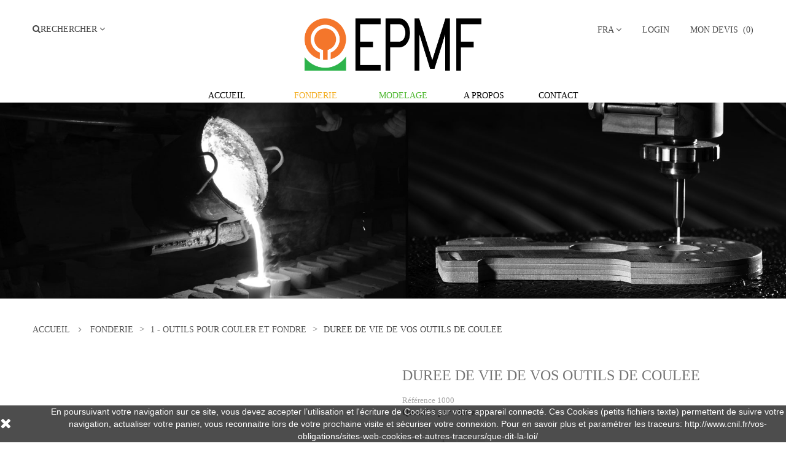

--- FILE ---
content_type: text/html; charset=utf-8
request_url: https://epmf.eu/fr/outils-pour-couler-et-fondre/146-duree-de-vie-de-vos-outils-de-coulee.html
body_size: 10203
content:
<!DOCTYPE html>
<!--[if lt IE 7]> <html class="no-js lt-ie9 lt-ie8 lt-ie7 " lang="fr"> <![endif]-->
<!--[if IE 7]><html class="no-js lt-ie9 lt-ie8 ie7" lang="fr"> <![endif]-->
<!--[if IE 8]><html class="no-js lt-ie9 ie8" lang="fr"> <![endif]-->
<!--[if gt IE 8]> <html class="no-js ie9" lang="fr"> <![endif]-->
<html xmlns="http://www.w3.org/1999/xhtml" xml:lang="fr" lang="fr" class="off-canvas">
	<head>
		<title>dur&eacute;e de vie de vos outils de coul&eacute;e</title>
		<meta name="viewport" content="width=device-width, initial-scale=1, maximum-scale=1.0" />
		<meta name="description" content="durée de vie de vos outils de coulée" />
		<meta http-equiv="Content-Type" content="text/html; charset=utf-8" />		
		<meta name="generator" content="PrestaShop" />
		<meta name="robots" content="index,follow" />
		<link rel="icon" type="image/vnd.microsoft.icon" href="/img/favicon.ico?1764229796" />
		<link rel="shortcut icon" type="image/x-icon" href="/img/favicon.ico?1764229796" />
		<script type="text/javascript">
			var baseDir = 'https://epmf.eu/';
			var baseUri = 'https://epmf.eu/';
			var static_token = '3b11c6d23a01c59837abc0d64b5a2b97';
			var token = '3b11c6d23a01c59837abc0d64b5a2b97';
			var priceDisplayPrecision = 2;
			var priceDisplayMethod = 1;
			var roundMode = 2;
		</script>
<link href='http://fonts.googleapis.com/css?family=Lato:100,400,500,700,300' rel='stylesheet' type='text/css' />		
<link rel="stylesheet" type="text/css" href="https://epmf.eu/themes/jms_enter/css/bootstrap.min.css" />
<link rel="stylesheet" type="text/css" href="https://epmf.eu/themes/jms_enter/css/font-awesome.css" />	
<link rel="stylesheet" type="text/css" href="https://epmf.eu/themes/jms_enter/css/animate.css" />					
		<link href="/themes/jms_enter/css/global.css" rel="stylesheet" type="text/css" media="all" />
		<link href="/themes/jms_enter/css/product.css" rel="stylesheet" type="text/css" media="all" />
		<link href="/js/jquery/plugins/fancybox/jquery.fancybox.css" rel="stylesheet" type="text/css" media="all" />
		<link href="/js/jquery/plugins/bxslider/jquery.bxslider.css" rel="stylesheet" type="text/css" media="all" />
		<link href="/themes/jms_enter/css/modules/socialsharing/css/socialsharing.css" rel="stylesheet" type="text/css" media="all" />
		<link href="/themes/jms_enter/css/modules/blockbestsellers/blockbestsellers.css" rel="stylesheet" type="text/css" media="all" />
		<link href="/themes/jms_enter/css/modules/blockcart/blockcart.css" rel="stylesheet" type="text/css" media="all" />
		<link href="/modules/blockcontact/blockcontact.css" rel="stylesheet" type="text/css" media="all" />
		<link href="/themes/jms_enter/css/modules/blocktags/blocktags.css" rel="stylesheet" type="text/css" media="all" />
		<link href="/modules/blockviewed/blockviewed.css" rel="stylesheet" type="text/css" media="all" />
		<link href="/modules/sendtoafriend/sendtoafriend.css" rel="stylesheet" type="text/css" media="all" />
		<link href="/themes/jms_enter/css/modules/jmsdropmegamenu/views/css/style.css" rel="stylesheet" type="text/css" media="all" />
		<link href="/themes/jms_enter/css/modules/jmsdropmegamenu/views/css/off-canvas.css" rel="stylesheet" type="text/css" media="all" />
		<link href="/themes/jms_enter/css/modules/jmsverticalmegamenu/views/css/style.css" rel="stylesheet" type="text/css" media="all" />
		<link href="/themes/jms_enter/css/modules/jmsverticalmegamenu/views/css/vertical-column-mobile.css" rel="stylesheet" type="text/css" media="all" />
		<link href="/modules/jmsnewproducts/views/css/style.css" rel="stylesheet" type="text/css" media="all" />
		<link href="/themes/jms_enter/css/modules/jmsajaxsearch/views/css/style.css" rel="stylesheet" type="text/css" media="all" />
		<link href="/modules/jmsbrands/views/css/style.css" rel="stylesheet" type="text/css" media="all" />
		<link href="/modules/blocksearch/blocksearch.css" rel="stylesheet" type="text/css" media="all" />
		<link href="/js/jquery/plugins/autocomplete/jquery.autocomplete.css" rel="stylesheet" type="text/css" media="all" />
		<link href="/modules/blockuserinfo/blockuserinfo.css" rel="stylesheet" type="text/css" media="all" />
		<link href="/themes/jms_enter/css/modules/blocklanguages/blocklanguages.css" rel="stylesheet" type="text/css" media="all" />
		<link href="/modules/jmsthemelayout/views/css/style.css" rel="stylesheet" type="text/css" media="all" />
		<link href="/themes/jms_enter/css/product_list.css" rel="stylesheet" type="text/css" media="all" />
	<link rel="stylesheet" type="text/css" href="https://epmf.eu/themes/jms_enter/css/jcarousel.css" />
<link rel="stylesheet" type="text/css" href="https://epmf.eu/themes/jms_enter/css/owl.carousel.css" />
<link rel="stylesheet" type="text/css" href="https://epmf.eu/themes/jms_enter/css/owl.theme.css" />
<link rel="stylesheet" type="text/css" href="https://epmf.eu/themes/jms_enter/css/theme-responsive.css" />
<link rel="stylesheet" type="text/css" href="https://epmf.eu/themes/jms_enter/css/profile.css" />
<link rel="stylesheet" type="text/css" href="https://epmf.eu/themes/jms_enter/jmstools/jmstools.css" />
	<script type="text/javascript">
var CUSTOMIZE_TEXTFIELD = 1;
var FancyboxI18nClose = 'Fermer';
var FancyboxI18nNext = 'Suivant';
var FancyboxI18nPrev = 'Pr&eacute;c&eacute;dent';
var PS_CATALOG_MODE = false;
var added_to_wishlist = 'Added to your wishlist.';
var ajaxsearch = true;
var allowBuyWhenOutOfStock = false;
var attribute_anchor_separator = '-';
var attributesCombinations = [];
var availableLaterValue = '';
var availableNowValue = '';
var baseDir = 'https://epmf.eu/';
var baseUri = 'https://epmf.eu/';
var blocksearch_type = 'top';
var comparator_max_item = 3;
var comparedProductsIds = [];
var contentOnly = false;
var currencyBlank = 1;
var currencyFormat = 2;
var currencyRate = 1;
var currencySign = '€';
var currentDate = '2026-01-22 09:40:16';
var customerGroupWithoutTax = true;
var customizationFields = [{"id_customization_field":"59","type":"1","required":"0","name":"Description de la personalisation","id_lang":"2"}];
var customizationIdMessage = 'Personnalisation';
var default_eco_tax = 0;
var delete_txt = 'Supprimer';
var displayPrice = 1;
var doesntExist = 'Ce produit n\'existe pas dans cette déclinaison. Vous pouvez néanmoins en sélectionner une autre.';
var doesntExistNoMore = 'Ce produit n\'est plus en stock';
var doesntExistNoMoreBut = 'avec ces options mais reste disponible avec d\'autres options';
var ecotaxTax_rate = 0;
var fieldRequired = 'Veuillez remplir tous les champs, puis enregistrer votre personnalisation';
var freeProductTranslation = 'Offert !';
var freeShippingTranslation = 'Livraison gratuite !';
var generated_date = 1769078415;
var group_reduction = 0;
var idDefaultImage = 3382;
var id_lang = 2;
var id_product = 146;
var img_dir = 'https://epmf.eu/themes/jms_enter/img/';
var img_prod_dir = 'https://epmf.eu/img/p/';
var img_ps_dir = 'https://epmf.eu/img/';
var instantsearch = false;
var isGuest = 0;
var isLogged = 0;
var jqZoomEnabled = false;
var loggin_required = 'You must be logged in to manage your wishlist.';
var maxQuantityToAllowDisplayOfLastQuantityMessage = 3;
var max_item = 'You cannot add more than 3 product(s) to the product comparison';
var min_item = 'Please select at least one product';
var minimalQuantity = 1;
var noTaxForThisProduct = true;
var oosHookJsCodeFunctions = [];
var page_name = 'product';
var phover = 'image_blur';
var priceDisplayMethod = 1;
var priceDisplayPrecision = 2;
var productAvailableForOrder = true;
var productBasePriceTaxExcl = 0;
var productBasePriceTaxExcluded = 0;
var productHasAttributes = false;
var productPrice = 0;
var productPriceTaxExcluded = 0;
var productPriceWithoutReduction = 0;
var productReference = '1000';
var productShowPrice = true;
var productUnitPriceRatio = 0;
var product_fileButtonHtml = 'Ajouter';
var product_fileDefaultHtml = 'Aucun fichier sélectionné';
var product_specific_price = [];
var quantitiesDisplayAllowed = true;
var quantityAvailable = 1;
var quickView = false;
var reduction_percent = 0;
var reduction_price = 0;
var removingLinkText = 'supprimer cet article du panier';
var roundMode = 2;
var search_url = 'https://epmf.eu/fr/search';
var sharing_img = 'https://epmf.eu/3382/duree-de-vie-de-vos-outils-de-coulee.jpg';
var sharing_name = 'DUREE DE VIE DE VOS OUTILS DE COULEE';
var sharing_url = 'https://epmf.eu/fr/outils-pour-couler-et-fondre/146-duree-de-vie-de-vos-outils-de-coulee.html';
var specific_currency = false;
var specific_price = 0;
var static_token = '3b11c6d23a01c59837abc0d64b5a2b97';
var stock_management = 1;
var taxRate = 0;
var token = '3b11c6d23a01c59837abc0d64b5a2b97';
var uploading_in_progress = 'Envoi en cours, veuillez patienter...';
var usingSecureMode = true;
</script>

		<script type="text/javascript" src="/js/jquery/jquery-1.11.0.min.js"></script>
		<script type="text/javascript" src="/js/jquery/jquery-migrate-1.2.1.min.js"></script>
		<script type="text/javascript" src="/js/jquery/plugins/jquery.easing.js"></script>
		<script type="text/javascript" src="/js/tools.js"></script>
		<script type="text/javascript" src="/themes/jms_enter/js/global.js"></script>
		<script type="text/javascript" src="/themes/jms_enter/js/autoload/1012-bootstrap.min.js"></script>
		<script type="text/javascript" src="/themes/jms_enter/js/autoload/10-bootstrap.min-9-12.js"></script>
		<script type="text/javascript" src="/themes/jms_enter/js/autoload/10-bootstrap.min.js"></script>
		<script type="text/javascript" src="/themes/jms_enter/js/autoload/15-jquery.total-storage.min.js"></script>
		<script type="text/javascript" src="/themes/jms_enter/js/autoload/15-jquery.uniform-modified.js"></script>
		<script type="text/javascript" src="/themes/jms_enter/js/products-comparison.js"></script>
		<script type="text/javascript" src="/js/jquery/plugins/fancybox/jquery.fancybox.js"></script>
		<script type="text/javascript" src="/js/jquery/plugins/jquery.idTabs.js"></script>
		<script type="text/javascript" src="/js/jquery/plugins/jquery.scrollTo.js"></script>
		<script type="text/javascript" src="/js/jquery/plugins/jquery.serialScroll.js"></script>
		<script type="text/javascript" src="/js/jquery/plugins/bxslider/jquery.bxslider.js"></script>
		<script type="text/javascript" src="/themes/jms_enter/js/tools.js"></script>
		<script type="text/javascript" src="/themes/jms_enter/js/product.js"></script>
		<script type="text/javascript" src="/modules/socialsharing/js/socialsharing.js"></script>
		<script type="text/javascript" src="/themes/jms_enter/js/modules/blockcart/ajax-cart.js"></script>
		<script type="text/javascript" src="/themes/jms_enter/js/tools/treeManagement.js"></script>
		<script type="text/javascript" src="/modules/jmsdropmegamenu/views/js/jquery.hoverIntent.minified.js"></script>
		<script type="text/javascript" src="/modules/jmsdropmegamenu/views/js/jquery.jmsmegamenu.js"></script>
		<script type="text/javascript" src="/modules/jmsverticalmegamenu/views/js/jquery.hoverIntent.minified.js"></script>
		<script type="text/javascript" src="/modules/jmsajaxsearch/views/js/ajaxsearch.js"></script>
		<script type="text/javascript" src="/js/jquery/plugins/autocomplete/jquery.autocomplete.js"></script>
		<script type="text/javascript" src="/modules/caddy/js/caddy.js"></script>
	<script type="text/javascript" src="https://epmf.eu/themes/jms_enter/js/jquery.jcarousel.min.js"></script>
<script type="text/javascript" src="https://epmf.eu/themes/jms_enter/js/owl.carousel.js"></script>
<script type="text/javascript" src="https://epmf.eu/themes/jms_enter/js/jquery.cookie.js"></script>
<script type="text/javascript" src="https://epmf.eu/themes/jms_enter/js/jquery.viewportchecker.js"></script>

<!--[if lt IE 9]>
<script src="http://html5shim.googlecode.com/svn/trunk/html5.js"></script>
<![endif]-->
<meta property="og:type" content="product" />
<meta property="og:url" content="https://epmf.eu/fr/outils-pour-couler-et-fondre/146-duree-de-vie-de-vos-outils-de-coulee.html" />
<meta property="og:title" content="durée de vie de vos outils de coulée" />
<meta property="og:site_name" content="EPMF" />
<meta property="og:description" content="durée de vie de vos outils de coulée" />
<meta property="og:image" content="https://epmf.eu/3382-large_default/duree-de-vie-de-vos-outils-de-coulee.jpg" />
<meta property="product:pretax_price:amount" content="0" />
<meta property="product:pretax_price:currency" content="EUR" />
<meta property="product:price:amount" content="0" />
<meta property="product:price:currency" content="EUR" />
<script type="text/javascript"> 
						var checkCaptchaUrl ="/modules/eicaptcha/eicaptcha-ajax.php";
						var RecaptachKey = "6Lf1M1EUAAAAAAWAw-_R7qNe73_L5fjnrnJ4VVc4";
					</script>
					<script src="https://www.google.com/recaptcha/api.js?onload=onloadCallback&render=explicit" async defer></script>
					<script type="text/javascript" src="/modules/eicaptcha//js/eicaptcha-modules.js"></script>
</head>
		<body id="product" class="layout1 responsive product product-146 product-duree-de-vie-de-vos-outils-de-coulee category-50 category-outils-pour-couler-et-fondre hide-left-column hide-right-column lang_fr">
	<div id="pageloader">
		<div class="loader">
			<div class="sp9"></div>
		</div>
	</div>	
	<nav id="off-canvas-menu">
		<div id="off-canvas-menu-title">MENU<span id="off-canvas-menu-close" class="fa fa-times-circle"></span></div>
		<a id="off-canvas-menu-toggle" href="#"><span class="fa fa-bars"></span></a>	
<div id="jmsmenuwrap" class="jms-megamenu"><ul id="jms-megamenu" class="nav level0"><li data-cols="1"><a href="index.php" target="_self">Home</a></li><li data-cols="4" class=" fw"><a href="https://epmf.eu/fr/48-fonderie" target="_self">Shop</a></li><li data-cols="1"><a href="?controller=contact" target="_self">Contact</a></li></ul></div>
<script type="text/javascript">
	jQuery(document).ready(function($) {
    	jQuery('#jms-megamenu').jmsMegaMenu({    			
    		event: 'hover',
    		openspeed: 400,
    		closespeed: 400
    	});    	 	
	});
	
</script>
	</nav>
	<div id="outer">
  		<div id="outer-canvas">
					<div id="page" class="clearfix">
			<!-- Header -->						
			<header class="header4">
	<div class="header-bar">
		<div class="container">
			<div class="header-row row">
							<div class="header-position navbar-left col-lg-4 col-sm-4 col-md-4 col-xs-2">
											<div class="header-block">
														<div class="block-content">
								<!-- block seach mobile -->
<!-- Block search module TOP -->
<div class="btn-group compact-hidden quicksearch">
<a data-toggle="dropdown" class="btn-xs dropdown-toggle">
	<i class="fa fa-search"></i><span class="text-box">Rechercher</span>
	<span class="fa fa-angle-down"></span>
</a>
<div role="menu" class="dropdown-menu">		
	<form method="get" action="https://epmf.eu/fr/search" id="searchbox">
		<p>			
			<input type="hidden" name="controller" value="search" />
			<input type="hidden" name="orderby" value="position" />
			<input type="hidden" name="orderway" value="desc" />
			<input class="search_query" type="text" id="search_query_top" name="search_query" value="" />			
		</p>
	</form>
</div>
<script type="text/javascript">
// <![CDATA[
$('document').ready(function() {

	var $input = $("#search_query_top");

	$input.autocomplete(
	'https://epmf.eu/fr/search',
	{
		minChars: 3,
		max: 10,
		width: 500,
		selectFirst: false,
		scroll: false,
		dataType: "json",
		formatItem: function(data, i, max, value, term) {
			return value;
		},
		parse: function(data) {
			var mytab = [];
			for (var i = 0; i < data.length; i++)
				mytab[mytab.length] = { data: data[i], value: data[i].cname + ' > ' + data[i].pname };
			return mytab;
		},
		extraParams: {
			ajaxSearch: 1,
			id_lang: 2
		}
	})
	.result(function(event, data, formatted) {
		$input.val(data.pname);
		document.location.href = data.product_link;
	});
});
// ]]>
</script>


</div>
<!-- /Block search module TOP -->

							</div>
						</div>
									</div>
							<div class="header-position navbar-logo col-lg-4 col-sm-3 col-md-4 col-xs-3">
											<div class="header-block">
														<div class="block-content">
								<p><a title="EPMF, Européenne de Produits et Matériels de Fonderie-modelage" id="header-logo" href="/fr/"><img width="288" height="85" alt="" src="http://epmf.eu/img/cms/LOGO_EPMF_V6-WEB.png" /></a></p>
							</div>
						</div>
									</div>
							<div class="header-position navbar-right pull-right  col-lg-4 col-sm-5 col-md-4 col-xs-7">
											<div class="header-block">
														<div class="block-content">
								
<!-- Block languages module -->
<div class="btn-group compact-hidden">
	<a href="#"  class="btn-xs dropdown-toggle" data-toggle="dropdown">		
														
				<span class="text-box">Fra</span>
				<span class="fa fa-angle-down"></span>			
						</a>
	 <ul class="dropdown-menu" role="menu">
					<li >
																<a href="https://epmf.eu/en/tops/146--poches-de-coulee-soudees-manuelles-et-a-brancard-en-tole-dacier-normal-avec-2-becs.html" title="English (English)">English</a>
								
						</li>
					<li class="selected">
				
							<a href="#" title="Français (French)">Français</a>
						</li>
				
	</ul>
</div>
<!-- /Block languages module -->

							</div>
						</div>
											<div class="header-block">
														<div class="block-content">
								
<!-- Block user information module HEADER -->
<div class="btn-group compact-hidden user-info">	
			<a data-toggle="dropdown" class="btn-xs dropdown-toggle login" href="https://epmf.eu/fr/my-account" title="Login to your customer account">
			<span class="text-box">Login</span>
		</a>
			<div class="account-popup">	
		<div class="account-content">
			<div class="close-popup"></div>
			<div class="account-form container">			
				<div class="authentication row">
					<div class="col-xs-12 col-sm-6">
						<form action="https://epmf.eu/fr/login" method="post" id="login_form" class="container-with-large-icon login-form">
							<h3 class="page-subheading">Déjà inscrit?</h3>
							<div class="form_content clearfix">
								<div class="form-group">
									<label for="email">Adresse e-mail</label>
									<input class="is_required validate account_input form-control" data-validate="isEmail" type="text" id="email" name="email" value="" />
								</div>
								<div class="form-group">
									<label for="passwd">Password</label>
									<span><input class="is_required validate account_input form-control" type="password" data-validate="isPasswd" id="passwd" name="passwd" value="" /></span>
								</div>								
								<p class="submit">
																		<button type="submit" id="SubmitLogin" name="SubmitLogin" class="button btn btn-default button-medium">
										<span>
											<i class="icon-lock left"></i>
											Connexion
										</span>
									</button>
								</p>
								<p class="lost_password form-group"><a href="https://epmf.eu/fr/password-recovery" title="Récupérez votre mot de passe" rel="nofollow">Mot de passe oublié ??</a></p>
							</div>
						</form>
					</div>
					<div class="col-xs-12 col-sm-6">
						<form action="https://epmf.eu/fr/login" method="post" id="create-account_form" class="container-with-large-icon login-form">
							<h3 class="page-subheading">Créez votre compte</h3>
							<div class="form_content clearfix">
								<p> </p>
								<div class="alert alert-danger" id="create_account_error" style="display:none"></div>
								<div class="form-group">
									<label for="email_create">Adresse e-mail</label>
									<input type="text" class="is_required validate account_input form-control" data-validate="isEmail" id="email_create" name="email_create" value="" />
								</div>
								<div class="submit">
																		<button class="btn btn-default button button-medium exclusive" type="submit" id="SubmitCreate" name="SubmitCreate">
										<span>
											<i class="icon-user left"></i>
											Créez votre compte
										</span>
									</button>
									<input type="hidden" class="hidden" name="SubmitCreate" value="Créez votre compte" />
								</div>
							</div>
						</form>
					</div>
					
				</div>
			</div>	
		</div>	
	</div>
</div>



							</div>
						</div>
											<div class="header-block">
														<div class="block-content">
								<!-- MODULE Block cart -->
<div class="btn-group compact-hidden" id="cart_block">
	<a href="#"  class="btn-xs dropdown-toggle" data-toggle="dropdown">	
		<span>Mon devis&nbsp;</span>
		(<span class="box ajax_cart_quantity">0</span>)
	</a>	
	<div class="dropdown-menu shoppingcart-box" role="menu">
		<div class="title-top">
			<span class="ajax_cart_no_product" >				
					<span class="box ajax_cart_quantity">0</span> &nbsp;Produit(s) ajoutés dans Mon devis				
			</span>
		</div>	
		<ul class="list products" id="cart_block_list">
			
		</ul>			
		<!--div class="total">Total: <span class="cart_block_total ajax_block_cart_total">0,00 €</span></div-->
		<a id="button_order_cart" class="btn btn-default" href="https://epmf.eu/fr/order" title="Devis" rel="nofollow">
			<span>
				Demande de devis 
			</span>
		</a>        
	</div>
</div>	

<!-- /MODULE Block cart -->
							</div>
						</div>
									</div>
							<div class="header-position topnav slidedown col-lg-12 col-sm-12 col-md-12 col-xs-12">
											<div class="header-block">
														<div class="block-content">
								<p style="text-align:center;"><span style="color:#000000;"><a href="http://www.epmf.eu/fr/" target="_self"><span style="color:#000000;">ACCUEIL</span></a> </span>                   <span style="color:#f3ac1d;"><a href="http://epmf.eu/fr/48-fonderie" target="_self"><span style="color:#f3ac1d;">FONDERIE</span></a></span> <span>                <span style="color:#4cb72e;"><a href="http://epmf.eu/fr/61-modelage"><span style="color:#4cb72e;">MODELAGE</span></a></span> <span> <span>            <span style="color:#000000;"> <a href="http://epmf.eu/fr/content/4-about-us"><span style="color:#000000;">A PROPOS</span></a></span></span><span style="color:#000000;"> </span><span>           </span></span> </span> <span style="color:#000000;"><a href="http://www.epmf.eu/fr/contact-us" target="_self"><span style="color:#000000;">CONTACT</span></a></span></p>
							</div>
						</div>
									</div>
						</div>
		</div>
	</div>
</header>													
						<section class="breadcrumbs-section">
				
<!-- Breadcrumb -->
<div class="banner-categories">
			<img src="https://epmf.eu/themes/jms_enter/img/categories.jpg" alt="" class="img-responsive" />
		</div>
<div class="container">
		<nav class="breadcrumbs">
		<a href="http://epmf.eu/" title="retour &agrave; Accueil">Accueil</a>
					<span class="fa fa-angle-right" ></span>
							<a href="https://epmf.eu/fr/48-fonderie" title="Fonderie" data-gg="">Fonderie</a><span class="navigation-pipe">></span><a href="https://epmf.eu/fr/50-outils-pour-couler-et-fondre" title="1 - Outils pour couler et fondre" data-gg="">1 - Outils pour couler et fondre</a><span class="navigation-pipe">></span>DUREE DE VIE DE VOS OUTILS DE COULEE
						</nav>
</div>
<!-- /Breadcrumb -->
			</section>
									
			<!--  Columns -->				
									<section class="container page-content">
				<div class="row">
										<!-- Center -->
																				
					<section class="content-center container">		
											
					


							        <form action="https://epmf.eu/fr/module/caddy/addproduct" method="post">
        <div itemscope itemtype="http://schema.org/Product">
  <div class="primary_block row">             <div class="container">
      <div class="top-hr"></div>
    </div>
                                                <!-- left infos-->
            <div class="pb-left-column col-sm-6 col-md-6 col-lg-6">       <!-- thumbnails -->
      <div id="views_block" class="clearfix hidden">
                <div id="thumbs_list">
          <div id="thumbs_list_frame" class="products-widget jcarousel-skin-previews vertical">
                    <ul class="slides">
                                                                                                  <li id="thumbnail_3382" class="last"> <a href="https://epmf.eu/3382-thickbox_default/duree-de-vie-de-vos-outils-de-coulee.jpg"	data-fancybox-group="other-views" class="fancybox shown" title="DUREE DE VIE DE VOS OUTILS DE COULEE"> <img class="img-responsive" id="thumb_3382" src="https://epmf.eu/3382-cart_default/duree-de-vie-de-vos-outils-de-coulee.jpg" alt="DUREE DE VIE DE VOS OUTILS DE COULEE" title="DUREE DE VIE DE VOS OUTILS DE COULEE" height="161" width="117" itemprop="image" /> </a> </li>
                                        </ul>
                  </div>
        </div>
                <!-- end thumbs_list -->
              </div>
      <!-- end views-block -->
      <!-- end thumbnails -->
            <!-- product img-->
      <div id="image-block" class="clearfix">  <span id="view_full_size">  <img class="img-responsive" id="bigpic" itemprop="image" src="https://epmf.eu/3382-large_default/duree-de-vie-de-vos-outils-de-coulee.jpg" title="DUREE DE VIE DE VOS OUTILS DE COULEE" alt="DUREE DE VIE DE VOS OUTILS DE COULEE" width="415" height="571"/>  <span class="span_link no-print">Agrandir l&#039;image</span>          </span>                 <div class="social_sharing"> 			
					<button type="button" data-type="twitter" class="btn-social btn-twitter social-sharing">
				<span class="fa fa-twitter"></span>				
			</button>
							<button data-type="facebook" type="button" class="btn-social btn-facebook social-sharing">
				<span class="fa fa-facebook"></span>				
			</button>
							<button type="button" data-type="google-plus" class="btn-social btn-google-plus social-sharing">
				<span class="fa fa-google-plus"></span>				
			</button>
							<button type="button" data-type="pinterest" class="btn-social btn-pinterest social-sharing">
				<span class="fa fa-pinterest"></span>				
			</button>
			
 </div>
              </div>
      <!-- end image-block -->
    </div>
            <!-- end pb-left-column -->
            <!-- end left infos-->
            <!-- center infos -->
            <div class="pb-right-column col-sm-6 col-md-6 col-lg-6">       <h2 itemprop="name">DUREE DE VIE DE VOS OUTILS DE COULEE</h2>
      <div class="price-area">                 <!-- prices -->
                <div>
          <!--p class="our_price_display" itemprop="offers" itemscope itemtype="http://schema.org/Offer"><link itemprop="availability" href="http://schema.org/InStock"/> <span id="our_price_display" class="price" itemprop="price">0,00 €</span>  HT<meta itemprop="priceCurrency" content="EUR" />          </p-->
          <!--<p id="reduction_percent"  style="display:none;"> <span id="reduction_percent_display">  </span> 
          </p>
          <p id="reduction_amount"  style="display:none"> <span id="reduction_amount_display">  </span> </p>
          <p id="old_price" class="hidden"> <span id="old_price_display"></span> </p>
          --> </div>
                <!-- end prices -->
                                                                 
                
                <div class="clear"></div>
              </div>
      <!-- end content_prices -->
            <!-- usefull links-->
      <div class="product-main-info">  </div>
            <p id="product_reference">
                <label>R&eacute;f&eacute;rence </label>
                <span class="editable" itemprop="sku">1000</span> </p>
                  <!-- availability or doesntExist -->
      <p id="availability_statut" style="display: none;"> <span id="availability_label">Disponibilit&eacute; :</span> <span id="availability_value"></span> </p>
            <p id="availability_date" style="display: none;"> <span id="availability_date_label">Date de disponibilit&eacute;:</span> <span id="availability_date_value"></span> </p>
      <!-- Out of stock hook -->
      <div id="oosHook" style="display: none;">
                 </div>
            <div>                 <!-- add to cart form-->
                <!-- hidden datas -->
                <p class="hidden">
          <input type="hidden" name="token" value="3b11c6d23a01c59837abc0d64b5a2b97" />
          <input type="hidden" name="specific_add" value="1" />
        </p>
                <div class="box-info-product">
          <div class="product_attributes clearfix">
                    <div class="no-print">
              <div >
                        <input checked="checked" name="products[]" type="checkbox" data-id-product="146"  value="146" class="unvisible"/>
                        <span id="detail_commande">
                <p><b>Quantit&eacute; par r&eacute;f&eacute;rence</b></p>
                                <div class="option">
                          <div id="quantity_wanted_p" class="input-group quantity-control"> <span class="input-group-addon">-</span>
                    <input type="text" name="qty_146[]" id="quantity_wanted" class="text form-control" value="1" />
                    <span class="input-group-addon">+</span> </div>
                        </div>
                 <br>
                <p><b>Ici, pr&eacute;cisez la r&eacute;f&eacute;rence souhait&eacute;e et autres commentaires</b></p>
                <textarea name="description_146[]" cols="" rows="2" style="margin: 0px; width: 555px; height: 124px;"></textarea>
                </span>
                        <p id="add_modele"><b>Cliquez ici pour ajouter une r&eacute;f&eacute;rence suppl&eacute;mentaire</b></p>
                        <!-- </a> -->
                      </div>
            </div>
                    <!-- quantity wanted -->
                    <!-- minimal quantity wanted -->
                    <p id="minimal_quantity_wanted_p" style="display: none;">
              La quantit&eacute; minimale pour pouvoir commander ce produit est <b id="minimal_quantity_label">1</b> </p>
                  </div>
          <!-- end product_attributes -->
          <div class="box-cart-bottom">
                    <button type="submit" name="Submit" id="specific_add_to_cart" class="btn btn-default btn-lg"> <span>Ajouter au devis</span> </button>
                     </div>
          <!-- end box-cart-bottom -->
        </div>
                <!-- end box-info-product -->
                 </div>
            <div id="more_info_block">
                <h3>Description</h3>
                <div id="short_description_content" class="rte align_justify" itemprop="description"></div>
                <div id="short_description_content" class="rte align_justify" itemprop="description"><p>Remarques importantes sur l’optimisation de la durée de vie de vos outils de coulée :<br />- Poteyer régulièrement (voir nos poteyages articles n°435 - 441)<br />- Chauffer au rouge les outils neufs ou les grenailler.(sauf pour l’EKAMOLD)<br />- Ne pas surchauffer<br />- Eviter les variations de température trop fréquentes (une décarburation se produit qui se traduit par une rupture).</p>
<p></p>
<p></p></div>
                <!--ul class="nav nav-tabs">
					                                <li><a href="#tabs-2" data-toggle="tab">Details</a></li>
                	
                                <li><a href="#tabs-5" data-toggle="tab"></a></li>
                </ul-->
                <!--div class="tab-content">	
					                                <div id="tabs-2" class="tab-pane"> <p>Remarques importantes sur l’optimisation de la durée de vie de vos outils de coulée :<br />- Poteyer régulièrement (voir nos poteyages articles n°435 - 441)<br />- Chauffer au rouge les outils neufs ou les grenailler.(sauf pour l’EKAMOLD)<br />- Ne pas surchauffer<br />- Eviter les variations de température trop fréquentes (une décarburation se produit qui se traduit par une rupture).</p>
<p></p>
<p></p> </div>
                                                                </div-->              </div>

       </div>
            <!-- end pb-right-column-->
            <!-- pb-right-column-->
            
          </div>
  <!-- end primary_block -->
  
        		        <!-- description & features -->
			
						</div>
<!-- itemscope product wrapper -->
</form>
<div id="modele_commande" class="hide">
  <div>
    <p><b>Quantit&eacute; par r&eacute;f&eacute;rence</b></p>
        <div class="option">
      <div id="quantity_wanted_p" class="input-group quantity-control#nb# quantity-control"> <span class="input-group-addon">-</span>
        <input type="text" name="qty_146[]" id="quantity_wanted" class="text form-control" value="1" />
        <span class="input-group-addon">+</span> </div>
    </div>
     <br>
    <p><b>Ici, pr&eacute;cisez la r&eacute;f&eacute;rence souhait&eacute;e et autres commentaires</b></p>
    <textarea name="description_146[]" cols="" rows="2" style="margin: 0px; width: 555px; height: 124px;"></textarea>
    <p class="delete_modele"><b>Supprimer</b></p>
  </div>
</div>
<script>
var nb = 0;
jQuery(document).ready(function($) {
	$.initQuantity = function ($control) {
		$control.each(function () {
			var $this = $(this),
			data = $this.data("inited-control"),
			$plus = $(".input-group-addon:last", $this),
			$minus = $(".input-group-addon:first", $this),
			$value = $(".form-control", $this);
		if (!data) {
			$control.attr("unselectable", "on").css({
				"-moz-user-select": "none",
				"-o-user-select": "none",
				"-khtml-user-select": "none",
				"-webkit-user-select": "none",
				"-ms-user-select": "none",
				"user-select": "none"
			}).bind("selectstart", function () {
				return false
			});
			$plus.click(function () {
				var val =
				parseInt($value.val()) + 1;
				$value.val(val);
				return false
			});
			$minus.click(function () {
				var val = parseInt($value.val()) - 1;
				$value.val(val > 0 ? val : 1);
				return false
			});
			$value.blur(function () {
				var val = parseInt($value.val());
				$value.val(val > 0 ? val : 1)
				})
			}
		})
	};
	$('.delete_modele').click(function() {
		$(this).parent().hide();
		$(this).parent().html('');
	});
	$('#add_modele').click(function() {	
		nb++;
		$('#detail_commande').append($('#modele_commande').html().replace("#nb#", nb));
		$.initQuantity($(".quantity-control"+nb));
		$('.delete_modele').click(function() {
			$(this).parent().hide();
			$(this).parent().html('');
		});
	});
});
</script>
 
 	
	
			
				</section>
					
			</div>		
			</section>	
							
		<!-- Footer -->		
		<footer >
	<div class="footer-navbar">
		<div class="container">
			<div class="footer-row row">
							<div class="footer-position col-lg-3 col-sm-6 col-md-3 col-xs-12 ">
											<div class="footer-block">
							<h4 class="title_block"><span>Pages </span></h4>							<div class="block-content">
							<p><a href="http://epmf.eu/fr/content/3-mentions-legales">Mentions légales</a><br /><a href="https://epmf.eu/fr/content/12-politique-de-confidentialite">Politique de confidentialité</a><br /><a href="http://epmf.eu/fr/content/2-recrutement">Recrutement</a><br /><a href="http://epmf.eu/fr/contact-us">Contactez-nous</a><br /><a href="http://oldsite.epmf.eu/">Vers notre ancien site</a></p>
							</div>
						</div>
									</div>
							<div class="footer-position col-lg-3 col-sm-6 col-md-3 col-xs-12 ">
											<div class="footer-block">
							<h4 class="title_block"><span>Partenaires</span></h4>							<div class="block-content">
							<p>| VEMEK | <a href="http://www.hohnen.de/" target="_blank">HOHNEN &amp; CO</a> | <a href="https://industry.sika.com/en/home/advanced-resins.html" target="_blank">Sika</a>| <a href="http://www.foseco.com/fr/end-markets/fonderie/foseco-home/" target="_blank">FOSECO</a> | ACHEM | <a href="http://www.indefunsa.net/" target="_blank">INDEFUNSA</a> | <a href="http://www.pferd.com/fr-fr/" target="_blank">PFERD</a> | <a href="https://bornemann-mb.de/en" target="_blank">BORNEMANN</a> | <a href="https://www.kbo-gmbh.de/" target="_blank">KBO</a> | <a href="https://plastigauge.co.uk/" target="_blank">PLASTIGAUGE</a> |...</p>
							</div>
						</div>
									</div>
							<div class="footer-position col-lg-3 col-sm-6 col-md-3 col-xs-12 ">
											<div class="footer-block">
							<h4 class="title_block"><span>CATALOGUES PDF</span></h4>							<div class="block-content">
							<ul><li><a href="http://www.epmf.eu/upload/catalogue/EPMF_CATALOGUE_FONDERIE_2023_V6_BD.pdf" target="_blank">Catalogue <span style="color:#edab12;">fonderie</span></a></li>
<li><a href="http://www.epmf.eu/upload/catalogue/EPMF_CATALOGUE_MODELAGE_2022_V7_BD.pdf" target="_blank">Catalogue <span style="color:#74c11f;">modelage</span></a></li>
<li><a href="https://get.adobe.com/reader/?loc=fr" target="_blank">Si problème de lecture des catalogues PDF</a></li>
</ul><p></p>
							</div>
						</div>
									</div>
							<div class="footer-position col-lg-3 col-sm-6 col-md-3 col-xs-12 ">
									</div>
						</div>
		</div>
	</div>
	<div class="footer-bottom-block">
		<div class="container">
			<div class="footer-row row">
							<div class="footer-position col-lg-12 col-sm-12 col-md-12 col-xs-12 ">
											<div class="footer-block">
														<div class="block-content">
							<p>Copyright 2016  EPMF - Tous droits réservés - Design by <a href="http://www.kliversmedia.com/" target="_blank">Kliver's Media</a></p>
							</div>
						</div>
									</div>
						</div>
		</div>
	</div>
</footer><script>
    
    function setcook() {
        var nazwa = 'cookie_ue';
        var wartosc = '1';
        var expire = new Date();
        expire.setMonth(expire.getMonth() + 12);
        document.cookie = nazwa + "=" + escape(wartosc) + ";path=/;" + ((expire == null) ? "" : ("; expires=" + expire.toGMTString()))
    }

    
        

    
        
    function closeUeNotify() {
                $('#cookieNotice').animate(
                {bottom: '-200px'},
                2500, function () {
                    $('#cookieNotice').hide();
                });
        setcook();
            }
    
        
    
</script>
<style>
    
    .closeFontAwesome:before {
        content: "\f00d";
        font-family: "FontAwesome";
        display: inline-block;
        font-size: 23px;
        line-height: 23px;
        color: #FFFFFF;
        padding-right: 15px;
        cursor: pointer;
    }

    .closeButtonNormal {
     display: block; 
        text-align: center;
        padding: 2px 5px;
        border-radius: 2px;
        color: #FFFFFF;
        background: #FFFFFF;
        cursor: pointer;
    }

    #cookieNotice p {
        margin: 0px;
        padding: 0px;
    }


    #cookieNoticeContent {
    
        
    }

    
</style>
<div id="cookieNotice" style=" width: 100%; position: fixed; bottom:0px; box-shadow: 0px 0 10px 0 #FFFFFF; background: #000000; z-index: 9999; font-size: 14px; line-height: 1.3em; font-family: arial; left: 0px; text-align:center; color:#FFF; opacity: 0.7 ">
    <div id="cookieNoticeContent" style="position:relative; margin:auto; width:100%; display:block;">
        <table style="width:100%;">
            <tr>
                                    <td style="width:80px; vertical-align:middle; padding-right:20px; text-align:left;">
                                                    <span class="closeFontAwesome" onclick="closeUeNotify()"></span>
                                            </td>
                                <td style="text-align:center;">
                    <p>En poursuivant votre navigation sur ce site, vous devez accepter l’utilisation et l'écriture de Cookies sur votre appareil connecté. Ces Cookies (petits fichiers texte) permettent de suivre votre navigation, actualiser votre panier, vous reconnaitre lors de votre prochaine visite et sécuriser votre connexion. Pour en savoir plus et paramétrer les traceurs: http://www.cnil.fr/vos-obligations/sites-web-cookies-et-autres-traceurs/que-dit-la-loi/</p>
                </td>
                            </tr>
            <tr>
                            </tr>
        </table>
    </div>
</div>						
	</div>
	</div></div>
	<div class="back-to-top" id="back-to-top">
	</div>
</body></html>

--- FILE ---
content_type: text/css
request_url: https://epmf.eu/themes/jms_enter/css/global.css
body_size: 23389
content:
.s_title_block {
    min-height: 115px;
}
html, html a {
	-webkit-font-smoothing:antialiased
}
html {
	-ms-overflow-style:scrollbar
}
body {	
	font-size:14px;		
	line-height:1.61429;
	color:#747474;
	font-weight:400;	
	font-family:'Lato', serif;
	background:#fff;
}
@media (min-width: 1140px){
	.container{
		width: 1174px;
	}
}
body.content_only {
	padding:15px;
}
body, div, dl, dt, dd, ul, ol, li, h1, h2, h3, h4, h5, h6, pre, code, form, fieldset, legend, input, button, textarea, p, blockquote, th, td {
	padding:0px;
	margin:0px;
}
input,
button,
select,
textarea {
  font-family: inherit;
  font-size: inherit;
  line-height: inherit;
}
a {
  color: #555;
  text-decoration: none;
  outline: none;
  -webkit-transition: all 0.4s;
  -moz-transition: all 0.4s;
  -o-transition: all 0.4s;
  -ms-transition: all 0.4s;
  transition: all 0.4s;
}
a:hover,
a:focus {
  color:#000000;
  text-decoration: none;
  outline: none;
}
a:active, a:focus, input {
    outline: 0;
    outline-style:none;
    outline-width:0;
}
img {
  vertical-align: middle;
}
th,
td {
  line-height: 20px;
  text-align: left;
  vertical-align: top;
}
th {
  font-weight: 500;
}
td,
tr td {  
}

.label {
	font-weight:500;
}
hr {
  margin-top: 20px;
  margin-bottom: 20px;
  border: 0;
  border-top: 1px solid #eeeeee;
}
.container {
    margin-left: auto;
    margin-right: auto;
    padding-left: 0;
    padding-right: 0;
}

.wrap {
  width: auto;
  clear: both;
}
.center,
.table td.center,
.table th.center {
  text-align: center;
}

.success {
	background: none repeat scroll 0 0 #43B754;
    border: 1px solid #43B754;
    font-size: 1em;
    margin: 0 0 10px;
    padding: 10px;
    color: #FFFFFF;
    font-weight: 500;
}
.warning,
.alert-warning,
.warning_inline {
    background-color: #FCF8E3;
    border-color: #E4752B;
    color: #8A6D3B;
}
.warning,
.alert {
    border: 1px solid rgba(0, 0, 0, 0);
    border-radius: 0;
    margin-bottom: 18px;
    padding: 15px;    
}
.error {
    background: none repeat scroll 0 0 #FFCCCC;
    border: 1px solid #990000;
    font-size: 100%;
    margin: 0 0 10px;
    padding: 10px;
    font-weight: bold;
}
.error ol {
    margin-left: 20px;
}
ol, ul {
    /*list-style: none outside none;*/
}
p {
  margin: 0 0 10px;
}
.about_us .page-heading,
.contact_us .page-heading {
	color: #474747;
    display: inline-block;
    font-size: 21px;
    margin-bottom: 80px;
    padding-bottom: 20px;
    position: relative;
    text-transform: uppercase;
}
.about_us .page-heading:after,
.contact_us .page-heading:after {
    background: none repeat scroll 0 0 #c7c7c7;
    bottom: 0;
    content: "";
    display: block;
    height: 2px;
    left: 50%;
    margin-left: -28px;
    position: absolute;
    width: 55px;
}
.page-heading {
	color: #474747;
    display: inline-block;
    font-size: 14px;
    margin-bottom: 30px;
    position: relative;
    text-transform: uppercase;
	padding-bottom: 0;
}
.lead {
  margin-bottom: 20px;
  font-size: 1.15em;
  font-weight: 200;
  line-height: 1.4;
}
@media (min-width: 768px) {
  .lead {
    font-size: 1.5em;
  }
}
small {
  font-size: 0.96em;
}
cite {
  font-style: normal;
}
.text-muted {
  color: #999999;
}
.text-primary {
  color: #f2735a;
}
.text-warning {
  color: #c09853;
}
.text-danger {
  color: #b94a48;
}
.text-success {
  color: #468847;
}
.text-info {
  color: #3a87ad;
}
.text-left {
  text-align: left;
}
.text-right {
  text-align: right;
}
.text-center {
  text-align: center;
}
.highlight {
  background-color: #FFC;
  font-weight: bold;
  padding: 1px 4px;
}
.align-left {
	text-align:left;
}
.align-right {
	text-align:right;
}
h1 {
	margin:0;
	padding:0 0 0.75em;
	font-size:2.4em;
	font-family:'Lato', serif;	
}
h2 {
	margin:0;
	padding:0 0 0.75em;
	font-size:2.0em;	
	font-family:'Lato', serif;
}
h3 {
	margin:0;
	padding:0 0 0.67em;
	font-size:28px;	
	font-family:'Lato', serif;
}
h4 {
	margin:0;
	padding:0 0 0.52em;
	font-size:1.59em;	
	font-family:'Lato', serif;
}
h5 {
	margin:0;
	padding:0 0 0.52em;
	font-size:1.34em;	
	font-family:'Lato', serif;
}
h6 {
	margin:0;
	padding:0 0 0.92em;
	font-size:1.3em;	
	font-family:'Lato', serif;
}
label {
	margin-bottom: 10px;
	font-weight: 300;
}
ul,
ol {
  margin-top: 0;
  margin-bottom: 10px;
  list-style:none;
}
ul ul,
ol ul,
ul ol,
ol ol {
  margin-bottom: 0;
}
.list-unstyled {
  padding-left: 0;
  list-style: none;
}
.list-inline {
  padding-left: 0;
  list-style: none;
}
.list-inline > li {
  display: inline-block;
  padding-left: 5px;
  padding-right: 5px;
}
dl {
  margin-bottom: 20px;
}
dt,
dd {
  line-height: 20px;
}
dt {
  font-weight: bold;
}
dd {
  margin-left: 0;
}

abbr[title],
abbr[data-original-title] {
  cursor: help;
  border-bottom: 1px dotted #999999;
}
abbr.initialism {
  font-size: 0.9em;
  text-transform: uppercase;
}
blockquote {
  padding: 10px 20px;
  margin: 0 0 20px;
  border-left: 5px solid #eeeeee;
}
blockquote p {
  font-size: 1.25em;
  font-weight: 300;
  line-height: 1.25;
}
blockquote p:last-child {
  margin-bottom: 0;
}
blockquote small {
  display: block;
  line-height: 20px;
  color: #999999;
}
blockquote small:before {
  content: '\2014 \00A0';
}
blockquote.pull-right {
  padding-right: 15px;
  padding-left: 0;
  border-right: 5px solid #eeeeee;
  border-left: 0;
}
blockquote.pull-right p,
blockquote.pull-right small {
  text-align: right;
}
blockquote.pull-right small:before {
  content: '';
}
blockquote.pull-right small:after {
  content: '\00A0 \2014';
}
q:before,
q:after,
blockquote:before,
blockquote:after {
  content: "";
}
address {
  display: block;
  margin-bottom: 20px;
  font-style: normal;
  line-height: 20px;
}
code,
kbd,
pre,
samp {
  font-family: Monaco, Menlo, Consolas, "Courier New", monospace;
}
.btn-actions {
  text-align: center;
}
.features-list {
  margin-top: 60px;
  
}
.features-list .page-header {
  border: 0;
  text-align: center;
}
.features-list .page-header h1 {
  font-size: 3.46em;
}
.features-list .feature-row {
  overflow: hidden;
  min-height: 200px;
  color: #696f72;
  border-top: 1px solid #e0e2e3;
  padding: 60px 0 0;
  text-align: center;
}
.features-list .feature-row:last-child {
  border-bottom: 1px solid #e0e2e3;
  margin-bottom: 60px;
}
.features-list .feature-row h3 {
  font-size: 2em;
}
.features-list .feature-row div:first-child {
  padding-left: 0;
}
.features-list .feature-row div:last-child {
  padding-right: 0;
}
.features-list .feature-row div:first-child.feature-img img {
  float: left;
}
.features-list .feature-row div:last-child.feature-img img {
  float: right;
}
.jumbotron h2 {
  font-size: 3.46em;
}
.jumbotron iframe {
  margin-top: 20px;
}
.jumbotron p {
  line-height: 1.4;
}

.page-content {	
}
.dropcap {
	display:block;
	float:left;
	margin:-2px 5px 0 0;
	padding:0 10px;
	color:#000;
	font:49px/16px Arial, Helvetica, sans-serif
}
.dropcap.color {
	color:#000000;
}
.dropcap.dark {
	color:#fff;
	background-color:#000000;
}
.styled-list {
	position:relative;
	margin:0 0 20px;
	padding:0;
	list-style:none;
	line-height:18px
}
.styled-list li {
	margin-bottom:6px;
	padding:0
}
.styled-list li span {
	display:block;
	overflow:hidden
}
.styled-list li i {
	width:16px;
	float:left;
	margin-right:10px;
	text-align:center;
	color:#000;
	font-size:1.07em
}
.styled-list li:before {
	color:#000000;
	float:left
}
.styled-list .circle li, .styled-list.circle li {
	text-indent:0;
	margin-left:0;
	padding-left:0;
	list-style:none
}
.styled-list .circle li:before, .styled-list.circle li:before {
	content:"\25CF";
	margin:-1px 10px 0 0;
	font-size:0.92em
}
.styled-list.arrow>li {
	margin-left:-15px;
	padding-left:35px
}
.styled-list.arrow > li:before {
	margin:-1px 8px 0 -20px;
	content: "\f18e";
	font-family: FontAwesome;
	font-size:1.23em
}
.styled-list ul {
	margin-left:0;
	padding:5px 0 0
}
.styled-list ul.circle li:before {
	content:"\25CB";
	color:#000000
}
ul.sitemap.styled-list.circle ul li:before {
	content:"\25CF"
}
ul.sitemap.styled-list.circle ul ul li:before {
	content:"\25CB"
}
.styled-list.checkmark>li {
	margin-left:-15px;
	padding-left:35px;
	margin-bottom:10px
}
.styled-list.checkmark> li:before {
	margin:-1px 8px 0 -20px;
	content:'\e013';
	font-family: FontAwesome;
	font-size:1.23em
}
.styled-list.decimal {
	list-style:decimal outside;
	margin-left:25px
}
.styled-list.decimal li {
	padding-left:0;
	text-indent:0
}
.mark {
	background:#d9d9d9;
	padding:2px 2px 0
}
.color_mark {
	background-color:#000000;
	color:#fff;
	padding:2px 2px 0
}
.color, .color:hover {
	color:#000000
}
.underline {
	text-decoration:underline
}
.underline:hover {
	text-decoration:none
}
.blockquote {
	position:relative;
	border-top:4px solid #000000
}
.blockquote .inside {
	padding:15px;
	border:1px solid #eaeaea
}
.testimonials {
	position:relative;
	border-top:4px solid #000000
}
.testimonials .inside {
	padding:15px 15px 15px 114px;
	border:1px solid #eaeaea;
	position:relative
}
.testimonials .inside :before {
	display:block;
	position:absolute;
	top:18px;
	left:20px;
	color:#fff;
	border-radius:50%;
	background:#ececec;
	text-align:center;
	content: "\f007";
	font-family: FontAwesome;
	font-size:3.53em;
	line-height:1.52;
	width:77px;
	height:77px
}
.infobox {
	border:1px solid #000000
}
.infobox .inside {
	padding:15px 15px 15px 84px;
	position:relative
}
.infobox .inside :before {
	infobox:block;
	position:absolute;
	top:16px;
	left:16px;
	color:#000000;
	content: "\f05a";
	font-family: FontAwesome;
	font-size:3.61em;
	line-height:0.76
}
.comment {
	position:relative;
	color:#333
}
.comment .inside {
	padding:30px 15px 30px 100px;
	border-top:1px solid #eaeaea;
	position:relative
}
.comment .inside :before {
	display:block;
	position:absolute;
	top:30px;
	left:10px;
	color:#fff;
	border-radius:50%;
	background:#ececec;
	text-align:center;
	content: "\f007";
	font-family: FontAwesome;
	font-size:5.07em;
	line-height:19px;
	width:77px;
	height:77px
}
.comment a {
	color:#00B2BA;
	text-decoration:underline
}
.comment a:hover {
	text-decoration:none
}
.comment p {
	margin-bottom:.112px
}
.comments .comment {
	padding-left:10%
}
.comments>.comment:first-child {
	padding-left:0
}
.comments>.comment:first-child .inside {
	border:none
}
.icon-circle {
	background:#e2e2e2;
	border-radius:50%;
	color:#fff;
	display:block;
	height:101px;
	width:101px;
	margin:10px auto 15px
}
.icon-circle .fa {
	font-size:6em;
	line-height:25px
}
.icon-circle .fa-plane {
	font-size:4.3em;
	line-height:2.77
}
.icon-circle-sm.active, .icon-circle-xs.active, .icon-circle.active {
	background:#000000;
}
.icon-circle-sm {
	background:#e2e2e2;
	border-radius:50%;
	color:#fff;
	display:block;
	float:left;
	height:62px;
	width:62px;
	margin:0 20px 10px 0;
	text-align:center
}
.icon-circle-sm .fa {
	font-size:3.69em;
	line-height:1.92
}
.icon-circle-sm .fa-plane {
	font-size:2.65em;
	line-height:2.76
}
.icon-circle-xs {
	background:#e2e2e2;
	border-radius:50%;
	color:#fff;
	display:block;
	float:left;
	height:46px;
	width:46px;
	margin:0 3px 10px 0;
	text-align:center
}
.icon-circle-xs .fa {
	font-size:2.15em;
	line-height:2.5;
	color:#fff!important
}
.icons-set {
	line-height:32px;
	color:#000;
	margin:10px 0
}
.icons-set span span {
	font-size:1.46em;
	color:#000!important
}
.icons-set span span:before {
	padding-top:3px;
	display:block;
	float:left;
	margin-right:4px
}
select,
textarea,
input[type="text"],
input[type="password"],
input[type="datetime"],
input[type="datetime-local"],
input[type="date"],
input[type="month"],
input[type="time"],
input[type="week"],
input[type="number"],
input[type="email"],
input[type="url"],
input[type="search"],
input[type="tel"],
input[type="color"],
.inputbox,
.form-control {
  border-radius: 0px;
  border-color: #E2E2E2;
}
select:focus,
textarea:focus,
input[type="text"]:focus,
input[type="password"]:focus,
input[type="datetime"]:focus,
input[type="datetime-local"]:focus,
input[type="date"]:focus,
input[type="month"]:focus,
input[type="time"]:focus,
input[type="week"]:focus,
input[type="number"]:focus,
input[type="email"]:focus,
input[type="url"]:focus,
input[type="search"]:focus,
input[type="tel"]:focus,
input[type="color"]:focus,
.inputbox:focus,
.form-control:focus {
  border-color: #66afe9;
  outline: 0;
  -webkit-box-shadow: inset 0 1px 1px rgba(0,0,0,.075), 0 0 8px rgba(102, 175, 233, 0.6);
  box-shadow: inset 0 1px 1px rgba(0,0,0,.075), 0 0 8px rgba(102, 175, 233, 0.6);
}
select:-moz-placeholder,
textarea:-moz-placeholder,
input[type="text"]:-moz-placeholder,
input[type="password"]:-moz-placeholder,
input[type="datetime"]:-moz-placeholder,
input[type="datetime-local"]:-moz-placeholder,
input[type="date"]:-moz-placeholder,
input[type="month"]:-moz-placeholder,
input[type="time"]:-moz-placeholder,
input[type="week"]:-moz-placeholder,
input[type="number"]:-moz-placeholder,
input[type="email"]:-moz-placeholder,
input[type="url"]:-moz-placeholder,
input[type="search"]:-moz-placeholder,
input[type="tel"]:-moz-placeholder,
input[type="color"]:-moz-placeholder,
.inputbox:-moz-placeholder,
.form-control:-moz-placeholder {
  color: #999999;
}
select::-moz-placeholder,
textarea::-moz-placeholder,
input[type="text"]::-moz-placeholder,
input[type="password"]::-moz-placeholder,
input[type="datetime"]::-moz-placeholder,
input[type="datetime-local"]::-moz-placeholder,
input[type="date"]::-moz-placeholder,
input[type="month"]::-moz-placeholder,
input[type="time"]::-moz-placeholder,
input[type="week"]::-moz-placeholder,
input[type="number"]::-moz-placeholder,
input[type="email"]::-moz-placeholder,
input[type="url"]::-moz-placeholder,
input[type="search"]::-moz-placeholder,
input[type="tel"]::-moz-placeholder,
input[type="color"]::-moz-placeholder,
.inputbox::-moz-placeholder,
.form-control::-moz-placeholder {
  color: #999999;
  opacity: 1;
}
select:-ms-input-placeholder,
textarea:-ms-input-placeholder,
input[type="text"]:-ms-input-placeholder,
input[type="password"]:-ms-input-placeholder,
input[type="datetime"]:-ms-input-placeholder,
input[type="datetime-local"]:-ms-input-placeholder,
input[type="date"]:-ms-input-placeholder,
input[type="month"]:-ms-input-placeholder,
input[type="time"]:-ms-input-placeholder,
input[type="week"]:-ms-input-placeholder,
input[type="number"]:-ms-input-placeholder,
input[type="email"]:-ms-input-placeholder,
input[type="url"]:-ms-input-placeholder,
input[type="search"]:-ms-input-placeholder,
input[type="tel"]:-ms-input-placeholder,
input[type="color"]:-ms-input-placeholder,
.inputbox:-ms-input-placeholder,
.form-control:-ms-input-placeholder {
  color: #999999;
}
select::-webkit-input-placeholder,
textarea::-webkit-input-placeholder,
input[type="text"]::-webkit-input-placeholder,
input[type="password"]::-webkit-input-placeholder,
input[type="datetime"]::-webkit-input-placeholder,
input[type="datetime-local"]::-webkit-input-placeholder,
input[type="date"]::-webkit-input-placeholder,
input[type="month"]::-webkit-input-placeholder,
input[type="time"]::-webkit-input-placeholder,
input[type="week"]::-webkit-input-placeholder,
input[type="number"]::-webkit-input-placeholder,
input[type="email"]::-webkit-input-placeholder,
input[type="url"]::-webkit-input-placeholder,
input[type="search"]::-webkit-input-placeholder,
input[type="tel"]::-webkit-input-placeholder,
input[type="color"]::-webkit-input-placeholder,
.inputbox::-webkit-input-placeholder,
.form-control::-webkit-input-placeholder {
  color: #999999;
}
textareaselect,
textareatextarea,
textareainput[type="text"],
textareainput[type="password"],
textareainput[type="datetime"],
textareainput[type="datetime-local"],
textareainput[type="date"],
textareainput[type="month"],
textareainput[type="time"],
textareainput[type="week"],
textareainput[type="number"],
textareainput[type="email"],
textareainput[type="url"],
textareainput[type="search"],
textareainput[type="tel"],
textareainput[type="color"],
textarea.inputbox,
textarea.form-control {
  height: auto;
}
.form-group {
  margin-bottom: 20px;
}
.radio label,
.checkbox label {
  display: inline;
  font-weight: 300;
}
.form-control-static {
  margin-bottom: 0;
}
@media (min-width: 768px) {
  .form-inline .form-group {
    display: inline-block;
  }
  .form-inline .form-control {
    display: inline-block;
  }
  .form-inline .radio input[type="radio"],
  .form-inline .checkbox input[type="checkbox"] {
    float: none;
  }
}
.form-horizontal .control-label,
.form-horizontal .radio,
.form-horizontal .checkbox,
.form-horizontal .radio-inline,
.form-horizontal .checkbox-inline {
  margin-top: 0;
  margin-bottom: 0;
  padding-top: 0px;
  display:inline;  
}
.form-horizontal .form-control-static {
  padding-top: 7px;
}
.btn-inverse {
  color: #ffffff;
  background-color: #333333;
  border-color: #262626;
}
.btn-inverse:hover,
.btn-inverse:focus,
.btn-inverse:active,
.btn-inverse.active,
.open .dropdown-toggle.btn-inverse {
  color: #ffffff;
  background-color: #1f1f1f;
  border-color: #080808;
}
.btn-inverse:active,
.btn-inverse.active,
.open .dropdown-toggle.btn-inverse {
  background-image: none;
}
.btn-inverse.disabled,
.btn-inverse[disabled],
fieldset[disabled] .btn-inverse,
.btn-inverse.disabled:hover,
.btn-inverse[disabled]:hover,
fieldset[disabled] .btn-inverse:hover,
.btn-inverse.disabled:focus,
.btn-inverse[disabled]:focus,
fieldset[disabled] .btn-inverse:focus,
.btn-inverse.disabled:active,
.btn-inverse[disabled]:active,
fieldset[disabled] .btn-inverse:active,
.btn-inverse.disabled.active,
.btn-inverse[disabled].active,
fieldset[disabled] .btn-inverse.active {
  background-color: #333333;
  border-color: #262626;
}
.btn-inverse .badge {
  color: #333333;
  background-color: #ffffff;
}
.btn-block + .btn-block {
  margin-top: 5px;
}
select,
textarea,
input[type="text"],
input[type="password"],
input[type="datetime"],
input[type="datetime-local"],
input[type="date"],
input[type="month"],
input[type="time"],
input[type="week"],
input[type="number"],
input[type="email"],
input[type="url"],
input[type="search"],
input[type="tel"],
input[type="color"],
.inputbox {
  box-shadow: none;
}
select:focus,
textarea:focus,
input[type="text"]:focus,
input[type="password"]:focus,
input[type="datetime"]:focus,
input[type="datetime-local"]:focus,
input[type="date"]:focus,
input[type="month"]:focus,
input[type="time"]:focus,
input[type="week"]:focus,
input[type="number"]:focus,
input[type="email"]:focus,
input[type="url"]:focus,
input[type="search"]:focus,
input[type="tel"]:focus,
input[type="color"]:focus,
.inputbox:focus,
select:hover,
textarea:hover,
input[type="text"]:hover,
input[type="password"]:hover,
input[type="datetime"]:hover,
input[type="datetime-local"]:hover,
input[type="date"]:hover,
input[type="month"]:hover,
input[type="time"]:hover,
input[type="week"]:hover,
input[type="number"]:hover,
input[type="email"]:hover,
input[type="url"]:hover,
input[type="search"]:hover,
input[type="tel"]:hover,
input[type="color"]:hover,
.inputbox:hover,
select:active,
textarea:active,
input[type="text"]:active,
input[type="password"]:active,
input[type="datetime"]:active,
input[type="datetime-local"]:active,
input[type="date"]:active,
input[type="month"]:active,
input[type="time"]:active,
input[type="week"]:active,
input[type="number"]:active,
input[type="email"]:active,
input[type="url"]:active,
input[type="search"]:active,
input[type="tel"]:active,
input[type="color"]:active,
.inputbox:active {
  box-shadow: none;
  border-color: #c54457;
}
select:-moz-placeholder,
textarea:-moz-placeholder,
input[type="text"]:-moz-placeholder,
input[type="password"]:-moz-placeholder,
input[type="datetime"]:-moz-placeholder,
input[type="datetime-local"]:-moz-placeholder,
input[type="date"]:-moz-placeholder,
input[type="month"]:-moz-placeholder,
input[type="time"]:-moz-placeholder,
input[type="week"]:-moz-placeholder,
input[type="number"]:-moz-placeholder,
input[type="email"]:-moz-placeholder,
input[type="url"]:-moz-placeholder,
input[type="search"]:-moz-placeholder,
input[type="tel"]:-moz-placeholder,
input[type="color"]:-moz-placeholder,
.inputbox:-moz-placeholder {
  color: #999999;
}
select::-moz-placeholder,
textarea::-moz-placeholder,
input[type="text"]::-moz-placeholder,
input[type="password"]::-moz-placeholder,
input[type="datetime"]::-moz-placeholder,
input[type="datetime-local"]::-moz-placeholder,
input[type="date"]::-moz-placeholder,
input[type="month"]::-moz-placeholder,
input[type="time"]::-moz-placeholder,
input[type="week"]::-moz-placeholder,
input[type="number"]::-moz-placeholder,
input[type="email"]::-moz-placeholder,
input[type="url"]::-moz-placeholder,
input[type="search"]::-moz-placeholder,
input[type="tel"]::-moz-placeholder,
input[type="color"]::-moz-placeholder,
.inputbox::-moz-placeholder {
  color: #999999;
  opacity: 1;
}
select:-ms-input-placeholder,
textarea:-ms-input-placeholder,
input[type="text"]:-ms-input-placeholder,
input[type="password"]:-ms-input-placeholder,
input[type="datetime"]:-ms-input-placeholder,
input[type="datetime-local"]:-ms-input-placeholder,
input[type="date"]:-ms-input-placeholder,
input[type="month"]:-ms-input-placeholder,
input[type="time"]:-ms-input-placeholder,
input[type="week"]:-ms-input-placeholder,
input[type="number"]:-ms-input-placeholder,
input[type="email"]:-ms-input-placeholder,
input[type="url"]:-ms-input-placeholder,
input[type="search"]:-ms-input-placeholder,
input[type="tel"]:-ms-input-placeholder,
input[type="color"]:-ms-input-placeholder,
.inputbox:-ms-input-placeholder {
  color: #999999;
}
select::-webkit-input-placeholder,
textarea::-webkit-input-placeholder,
input[type="text"]::-webkit-input-placeholder,
input[type="password"]::-webkit-input-placeholder,
input[type="datetime"]::-webkit-input-placeholder,
input[type="datetime-local"]::-webkit-input-placeholder,
input[type="date"]::-webkit-input-placeholder,
input[type="month"]::-webkit-input-placeholder,
input[type="time"]::-webkit-input-placeholder,
input[type="week"]::-webkit-input-placeholder,
input[type="number"]::-webkit-input-placeholder,
input[type="email"]::-webkit-input-placeholder,
input[type="url"]::-webkit-input-placeholder,
input[type="search"]::-webkit-input-placeholder,
input[type="tel"]::-webkit-input-placeholder,
input[type="color"]::-webkit-input-placeholder,
.inputbox::-webkit-input-placeholder {
  color: #999999;
}
textareaselect,
textareatextarea,
textareainput[type="text"],
textareainput[type="password"],
textareainput[type="datetime"],
textareainput[type="datetime-local"],
textareainput[type="date"],
textareainput[type="month"],
textareainput[type="time"],
textareainput[type="week"],
textareainput[type="number"],
textareainput[type="email"],
textareainput[type="url"],
textareainput[type="search"],
textareainput[type="tel"],
textareainput[type="color"],
textarea.inputbox {
  height: auto;
}
@media screen and (min-width: 768px) {
  select,
  textarea,
  input[type="text"],
  input[type="password"],
  input[type="datetime"],
  input[type="datetime-local"],
  input[type="date"],
  input[type="month"],
  input[type="time"],
  input[type="week"],
  input[type="number"],
  input[type="email"],
  input[type="url"],
  input[type="search"],
  input[type="tel"],
  input[type="color"],
  .inputbox {   
  }
}
select,
select.form-control,
select.inputbox,
select.input {
	background: none repeat scroll 0 0 #ffffff;
    border: 1px solid #e2e2e2;
    min-width: 110px;
	margin-right: 20px;
}
.input-append input,
.input-prepend input,
.input-append select,
.input-prepend select,
.input-append .uneditable-input,
.input-prepend .uneditable-input {
  box-shadow: none;
}
.input-append .active,
.input-prepend .active {
  background-color: #bbff33;
  border-color: #669900;
}
.attribute_list.product-options .form-control {
    background: none repeat scroll 0 0 #ffffff;
    border-color: #B3B3B3;
    border-radius: 2px;
    color: #25292b;
    font-size: 0.86em;
    font-weight: 300;
    line-height: 1.42857;
}
/********* TABLES ********/
table.std, table.table_block {
    background: none repeat scroll 0 0 #FFFFFF;
    border: 1px solid #E5E5E5;
    margin-bottom: 20px;
    width: 100%;
}
table.std td, table.table_block td {
    border-bottom: 1px solid #E5E5E5;
    border-right: 1px solid #E5E5E5;
    padding: 10px;
    vertical-align: top;
}
.table {
  width: 100%;
  margin-bottom: 30px;
}
.table thead > tr > th,
.table thead > tr > td,
.table tbody > tr > th,
.table tbody > tr > td {
    padding: 9px 8px 11px 18px;
    line-height: 1.42857;
    vertical-align: top;
    border-bottom:none;
}
.table tfoot > tr > th,
.table tfoot > tr > td{
	border-color: #ffffff;
    font-size: 1.285em;
    text-transform: uppercase;
}
.table thead > tr > th {
    vertical-align: bottom;
    border-bottom: 2px solid #E2E2E2;
}
.table caption + thead tr:first-child th, .table caption + thead tr:first-child td,
.table colgroup + thead tr:first-child th,
.table colgroup + thead tr:first-child td,
.table thead:first-child tr:first-child th,
.table thead:first-child tr:first-child td {
    border-top: 0;
}
.table tbody + tbody {
    border-top: 2px solid #E2E2E2;
}
.table .table {
    background-color: white;
}
.table-condensed thead > tr > th,
.table-condensed thead > tr > td,
.table-condensed tbody > tr > th,
.table-condensed tbody > tr > td,
.table-condensed tfoot > tr > th,
.table-condensed tfoot > tr > td {
  padding: 5px;
}

.table > thead > tr > th {
    border-bottom-width: 1px;
    color: #333333;
    vertical-align: middle;
}
.table-bordered {
  border: 1px solid #E2E2E2;
}
.table-bordered > thead > tr > th,
.table-bordered > thead > tr > td,
.table-bordered > tbody > tr > th,
.table-bordered > tbody > tr > td{
    border: 1px solid #fff;
	border-color: rgba(0, 0, 0, 0) rgba(0, 0, 0, 0) #c1c1c1;
}
,
.table-bordered > tfoot > tr > th
.table-bordered > tfoot > tr > td{
} 
.table-bordered > thead > tr > th,
.table-bordered > thead > tr > td {
    border-bottom-width: 2px;
}

.table-striped > tbody > tr:nth-child(odd) > td,
.table-striped > tbody > tr:nth-child(odd) > th {
  background-color: #E2E2E2;
}

.table-hover > tbody > tr:hover > td,
.table-hover > tbody > tr:hover > th {
  background-color: whitesmoke;
}

table col[class*="col-"] {
  float: none;
  display: table-column;
}

table td[class*="col-"],
table th[class*="col-"] {
  float: none;
  display: table-cell;
}

.table > thead > tr > td.active,
.table > thead > tr > th.active, .table > thead > tr.active > td, .table > thead > tr.active > th,
.table > tbody > tr > td.active,
.table > tbody > tr > th.active,
.table > tbody > tr.active > td,
.table > tbody > tr.active > th,
.table > tfoot > tr > td.active,
.table > tfoot > tr > th.active,
.table > tfoot > tr.active > td,
.table > tfoot > tr.active > th {
  background-color: whitesmoke;
}

.table > thead > tr > td.success,
.table > thead > tr > th.success, .table > thead > tr.success > td, .table > thead > tr.success > th,
.table > tbody > tr > td.success,
.table > tbody > tr > th.success,
.table > tbody > tr.success > td,
.table > tbody > tr.success > th,
.table > tfoot > tr > td.success,
.table > tfoot > tr > th.success,
.table > tfoot > tr.success > td,
.table > tfoot > tr.success > th {
  background-color: #55c65e;
  border-color: #48b151;
}

.table-hover > tbody > tr > td.success:hover,
.table-hover > tbody > tr > th.success:hover, .table-hover > tbody > tr.success:hover > td {
  background-color: #42c04c;
  border-color: #419f49;
}

.table > thead > tr > td.danger,
.table > thead > tr > th.danger, .table > thead > tr.danger > td, .table > thead > tr.danger > th,
.table > tbody > tr > td.danger,
.table > tbody > tr > th.danger,
.table > tbody > tr.danger > td,
.table > tbody > tr.danger > th,
.table > tfoot > tr > td.danger,
.table > tfoot > tr > th.danger,
.table > tfoot > tr.danger > td,
.table > tfoot > tr.danger > th {
  background-color: #f3515c;
  border-color: #d4323d;
}

.table-hover > tbody > tr > td.danger:hover,
.table-hover > tbody > tr > th.danger:hover, .table-hover > tbody > tr.danger:hover > td {
  background-color: #f13946;
  border-color: #c32933;
}

.table > thead > tr > td.warning,
.table > thead > tr > th.warning, .table > thead > tr.warning > td, .table > thead > tr.warning > th,
.table > tbody > tr > td.warning,
.table > tbody > tr > th.warning,
.table > tbody > tr.warning > td,
.table > tbody > tr.warning > th,
.table > tfoot > tr > td.warning,
.table > tfoot > tr > th.warning,
.table > tfoot > tr.warning > td,
.table > tfoot > tr.warning > th {
  background-color: #fe9126;
  border-color: #e4752b;
}

.table-hover > tbody > tr > td.warning:hover,
.table-hover > tbody > tr > th.warning:hover, .table-hover > tbody > tr.warning:hover > td {
  background-color: #fe840d;
  border-color: #da681c;
}
.table tbody > tr > td {
    vertical-align: middle;
}
@media (max-width: 768px) {
  .table-responsive {
    width: 100%;
    margin-bottom: 15px;
    overflow-y: hidden;
    overflow-x: scroll;
    border: 1px solid #d6d4d4;
  }
  .table-responsive > .table {
      margin-bottom: 0;
      background-color: #fff;
  }
  .table-responsive > .table > thead > tr > th,
  .table-responsive > .table > thead > tr > td,
  .table-responsive > .table > tbody > tr > th,
  .table-responsive > .table > tbody > tr > td,
  .table-responsive > .table > tfoot > tr > th,
  .table-responsive > .table > tfoot > tr > td {
        white-space: normal;
  }
  .table-responsive > .table-bordered {
      border: 0;
  }
  .table-responsive > .table-bordered > thead > tr > th:first-child,
  .table-responsive > .table-bordered > thead > tr > td:first-child,
  .table-responsive > .table-bordered > tbody > tr > th:first-child,
  .table-responsive > .table-bordered > tbody > tr > td:first-child,
  .table-responsive > .table-bordered > tfoot > tr > th:first-child,
  .table-responsive > .table-bordered > tfoot > tr > td:first-child {
        border-left: 0;
  }
  .table-responsive > .table-bordered > thead > tr > th:last-child,
  .table-responsive > .table-bordered > thead > tr > td:last-child,
  .table-responsive > .table-bordered > tbody > tr > th:last-child,
  .table-responsive > .table-bordered > tbody > tr > td:last-child,
  .table-responsive > .table-bordered > tfoot > tr > th:last-child,
  .table-responsive > .table-bordered > tfoot > tr > td:last-child {
        border-right: 0;
  }
  .table-responsive > .table-bordered > thead > tr:last-child > th,
  .table-responsive > .table-bordered > thead > tr:last-child > td,
  .table-responsive > .table-bordered > tbody > tr:last-child > th,
  .table-responsive > .table-bordered > tbody > tr:last-child > td,
  .table-responsive > .table-bordered > tfoot > tr:last-child > th,
  .table-responsive > .table-bordered > tfoot > tr:last-child > td {
        border-bottom: 0;
  }
  #order-list td > .label {
  		white-space:normal;
  }
   	 
}
.table tfoot tr {
    
}
/********* BUTTON *******/

.btn,
.btn-default {
	border-radius:0px;
}
.btn-default {
	background: none repeat scroll 0 0 #2c2c2c;
    border: 1px solid #2c2c2c;
    color: #eaeaea;
    font-size: 0.92em;
    padding: 13px 65px;
    text-transform: uppercase;
}
.btn-mega {
    color: #ffffff;
    font-size: 0.92em;
    padding: 6px 20px; 
}
.btn-default.disabled, .btn-default.disabled.active, .btn-default.disabled:active, .btn-default.disabled:focus, .btn-default.disabled:hover, .btn-default[disabled], .btn-default.active[disabled], .btn-default[disabled]:active, .btn-default[disabled]:focus, .btn-default[disabled]:hover, fieldset[disabled] .btn-default, fieldset[disabled] .btn-default.active, fieldset[disabled] .btn-default:active, fieldset[disabled] .btn-default:focus, fieldset[disabled] .btn-default:hover {
	background:#c54457;
}
.btn-default:hover,
.btn-default:focus,
.btn-default:active,
.btn-default.active,
.btn-mega:hover,
.btn-mega:focus,
.btn-mega:active {
	background:#000000;
	border-color: #000000;
	color:#FFF;
	outline: 0 !important;
}

.btn-primary {
	opacity:1;
	background:#8A191F;
	border:none;
	padding:6px 20px;
	font-weight:bold;
}
.btn-primary:hover,
.btn-primary:focus,
.btn-primary:active,
.btn-primary.active {
	background:#8A191F;
	border:none;
	opacity:1;
}
.btn-icon:after {
	display: inline-block;
  	font-family: FontAwesome;
  	font-style: normal;
  	font-weight: normal;
  	line-height: 1;
  	-webkit-font-smoothing: antialiased;
  	-moz-osx-font-smoothing: grayscale;
  	content: "\f178";
  	padding-left: 0px;
  	opacity: 0;
  	transition: all 0.2s ease-out 0s;
  	visibility:hidden;
  	width:0px;
}

.btn-icon:hover:after {
    opacity: 1;
    visibility:visible;
    padding-left: 15px;
    width:auto;
}
#bt_compare {
	background:#000000;
    border: 1px solid #000000;
    border-radius: 2px;
    color: #ffffff!important;
    font-size: 0.86em;
    font-weight: 400;
    opacity: 1;
    padding: 6px 15px;
    text-transform: none;
}
#bt_compare strong {
    font-weight: 400;
}
#button_order_cart {
	
}
#button_order_cart:hover,
#button_order_cart:active,
#button_order_cart:focus{
	outline: 0;
	box-shadow: none;
	background:#000000; 	
}
/************ LOADER *****************/
#pageloader {
	background:rgba(0,136,204,0.75);
	position: fixed; 
	top: 0px; 
	left: 0px; 
	width: 100%; 
	height: 100%; 
	z-index: 99999; 
	display: none;	
}
.loader {    
  position: absolute;
  top:50%;
  left:50%;
  margin:-30px 0 0 -16px;
  z-index:5000;
}
.sp9 { 
	border-radius:30px; 
	overflow:hidden; 
	animation:.5s sp3Rorate infinite linear; 
	-webkit-animation:.5s sp3Rorate infinite linear; 
}
.sp9::before { 
	content:''; 
	display:block; 
	width:30px; 
	height:30px; 
	margin:5px; 
	border-radius:30px; 
	box-shadow:-10px 35px 25px 10px #000; 
}
@keyframes sp3Rorate{
    0% { transform:rotate(0deg); }
    100% { transform:rotate(360deg); }
}

@-webkit-keyframes sp3Rorate{
    0% { -webkit-transform:rotate(0deg); }
    100% { -webkit-transform:rotate(360deg); }
}
/****** COLUMNS ********/
#columns {
	margin-top:40px;
}

/****** MODULES ********/
.sidebar .block {
	border-radius:2px;
	border:1px solid #E5E5E5;
	margin-bottom:20px;
	padding:10px 15px;
	background:#FCFCFC;
}
.sidebar .block-blank {
	margin-bottom:20px;	
}
.sidebar .title_block {
	background:url(../img/mod-title2.gif) repeat-x bottom left;
	line-height:40px;
	color:#333;
	margin:0px;
}
.sidebar .block_content {
	padding:10px 0px;
}
.sidebar img {
	max-width:100%;
}
.sidebar li a:hover,
.sidebar li a:focus {
	 color:#FF1773;
	 background: url("../img/arrow-active.png") no-repeat 0px 5px!important;
}
/****** BREADCRUMB ********/
.breadcrumb {
	background:none;
	color:#555;
	font-size:1em;
	padding:0px;
	margin:0px;
}
.breadcrumb .fa-home {
	font-size:1.38em;
	margin-right:5px;
	color:#000;
}
.breadcrumb .navigation-pipe {
	background:url(../img/arrow.gif) no-repeat 0px 5px!important;
	display:inline-block;
	height:12px;
	width:6px;
	margin:0px 5px;
	text-indent:-9999px;	
}
/****** PAGINATION ********/
.pagination {
	margin:0px 0px 20px 0px;
	
}
.pagination > li:last-child > a, .pagination > li:last-child > span,
.pagination > li:first-child > a, .pagination > li:first-child > span {
	border-radius:0px;
}
.disabled.pagination_previous span,
.disabled.pagination_next span {
    display: none;
}
.pagination > li > a, .pagination > li > span {
	margin-left:4px;
	background:#FFF;
	padding:7px 10px;
	color:#000;
	font-size:1em;
	font-weight:400;
}
.pagination > li:hover > a,
.pagination > li.current > span {
}
#pagination_previous i {
	margin-right:5px;
}
#pagination_next i {
	margin-left:5px;
}
.carousel-inner > .item > a > img, 
.carousel-inner > .item > img, 
.img-responsive, .thumbnail a > img, 
.thumbnail > img{
	width: 100%;
}
/****** TOOLTIP ********/
.tooltip-inner {  
  background-color: #333;  
}
.tooltip.top .tooltip-arrow {
  border-top-color: #333;
}

/****** TOPBAR ********/
header {	
	z-index:2003;	
	width:100%;
	color:#e7e7e7;
	background:#FFF;
	position: relative;
}

header p {
	margin:0px;
} 

header .btn-group.open .dropdown-toggle {
	box-shadow:none;
}

.topbar {	
	background: none repeat scroll 0 0 #222222;
    color: #777777;
    font-size: 0.92em;
    font-weight: 400;
    height: 27px;
	position: relative;
    z-index: 2001;
    min-height: 27px;
}
.topbar a {
    color: #777777;
}
header .btn-group > a{
	color: #fff;
}
.topbar-right {
    text-align: right;
}
.header-row .header-block {
    display: inline-block;
}
header .btn-group > a {	
	display:block;		
	border-radius:0px;
	cursor:pointer;
	font-size: 1em;
	color: #474747;
	padding: 0;
}
header.header1 .btn-group > a {	
	color: #e7e7e7;
}
header.header1 .topnav .jms-megamenu .nav > li > a{
	color: #fff;
}
.topbar .btn-group > a {
	color: #777777 !important;
    height: 27px;
    line-height: 26px;
    padding: 0;
    margin-left: 25px;
}

.topbar .btn-group > a .fa {
    margin-left: 5px;
}
header .btn-group > a.btn-xs:hover > span,
header .btn-group > a.btn-xs:hover > label,
header .btn-group.open > a span {

}
header #jms_ajax_search.btn-group:hover a,
header #jms_ajax_search.btn-group.open a,
header #jms_ajax_search.btn-group:hover a span,
header #jms_ajax_search.btn-group.open a span {	
	color: #525b64;
} 
header .topbar .dropdown-menu {		
	background: none repeat scroll 0 0 #222222;
    border: 0 none;
    border-radius: 0;
    line-height: 150%;
    min-width: 100px;
    padding: 5px;
    position: absolute;
    top: 25px;
    z-index: 2002;
}	
header .topbar .dropdown-menu li a{
	color: #777;
    font-size: 0.92em;
    font-weight: 400;
    line-height: 22px;
    padding: 0 10px;
}

header .topbar .dropdown-menu li.selected a {
	color: #c54457;
}
#productsSortForm .dropdown-menu >li > a:focus,
#productsSortForm .dropdown-menu > li >a:hover,
header .topbar .dropdown-menu >li > a:focus,
header .topbar .dropdown-menu > li >a:hover {
	color:#c54457;
	text-decoration:none; 
	background-color:transparent;
	background:none;
}
.navbar-right {
    line-height: 40px;
    padding: 27px 15px;
    text-align: right;
    text-transform: uppercase;
}
.header-row .navbar-right .header-block{
	padding: 0 15px;
	vertical-align: middle;
}
.navbar-right .dropdown-menu > li > a {
    clear: both;
    color: #e7e7e7;
    display: block;
    font-weight: normal;
    line-height: 1.42857;
    padding: 3px 15px;
    text-transform: none;
    white-space: nowrap;
	background: none;
}
.navbar-right .dropdown-menu > li > a:hover{
	color: #c54457
}
.navbar-right .user-info .dropdown-menu {
	background: none repeat scroll 0 0 #323232;
    margin-right: -50px;
    margin-top: 30px;
    min-width: auto;
    padding: 10px 20px;
}

#jms_ajax_search input {
	 background: #323232;
    border: 0;
    border-radius: 0;
    height: 28px;
    width: 440px;
}
#jms_ajax_search .dropdown-menu {
	background: none repeat scroll 0 0 #323232;
    border: 0 none !important;
    padding: 0;
    position: absolute;
    right: -5px;
    top: 4px;
    z-index: 0;
}
#jms_ajax_search > a{
	background: url("../img/search.png") no-repeat center center;
}
.mywishlist {
	background: url(../img/compare.png) no-repeat center center #fff !important;
}
.mywishlist:hover {
	background: url(../img/compare-hover.png) no-repeat center center #000000 !important;
}
form#searchbox {
	padding:0px!important;
}
.dropdown-menu {
	box-shadow:none;
	border-radius:0px;
}
.header-bar {	
	z-index:2001;
	background: #292929;
}
.header-bar .header-row.row {
}
#outer-canvas > div.container {
	padding-left:0px;
	padding-right:0px;
}
.top-nav {
	position: relative;
}
.header-row .topnav .header-block {
    display: inline;
}
.topnav{
	position: static;
}
.icon-drop-down:after {
    background: none repeat scroll 0 0 #ffffff;
    color: #000000;
    content: "\f107";
    font-family: "FontAwesome";
    height: 100%;
    line-height: 36px;
    padding-right: 20px;
    pointer-events: none;
    position: absolute;
    right: 0;
    text-align: center;
    top: 0;
    width: 30px;
}
.top-right .btn-group {
	line-height:19px;
	margin-left:20px;
	box-shadow:none;
	border-radius:0px;
}
.navbar-logo {
	display:block;
}
.navbar-logo a {	
	
    font-size: 24px;
    font-weight: 300;
    height: 48px;
    letter-spacing: 5px;
    line-height: 46px;
    margin-top: 30px;
    text-align: center;
    text-transform: uppercase;
    width: 161px;
}
.header1 .navbar-logo a{
	color: #fff;
}
.header6 .navbar-logo a {
    border: 2px solid #717171;
    color: #434343;
}
#off-canvas-menu-toggle {
    display: none;
}
/********* SLIDESHOW *******/
.slideshow-section .home-row.row {
    margin: 0;
}
.slideshow-section .home-row.row .home-position.col-lg-12.col-sm-12.col-md-12.col-xs-12 {
	padding: 0;
}
.slideshow-section .wp-home4 {
    margin-top: -110px;
}
.tp-rightarrow.default,
.tp-leftarrow.default {
	display: none;
}
.tp-bullets.hidebullets {
    opacity: 1 !important;
}
.tp-bullets {
    left: 70px !important;
    margin-left: 0 !important;
    opacity: 1;
    position: absolute;
    top: 50%;
    transition: opacity 0.2s ease-out 0s;
    z-index: 1000;
	margin-top: -40px;
}
.tp-bullets.simplebullets .bullet {
	background: transparent !important;
    border: 2px solid #bababa;
    border-radius: 50%;
    height: 20px !important;
    width: 20px !important;
	float: none !important;
	margin-bottom: 15px;
}
.tp-bullets.simplebullets .bullet:hover, .tp-bullets.simplebullets .bullet.selected {
	background:#8b8b8b!important;
}
/****** HOME CONTENT *******/
.wp-banner {
    background: none repeat scroll 0 0 #202020;
    color: #ffffff;
    height: 100%;
    padding: 100px 50px 80px;
    width: 100%;
}
.wp-banner.banner-right{
	background: url(../img/demo/banner-right.jpg) no-repeat left top / cover;
}
.home-banner .home-position {
    padding: 0;
}
.home-banner .home-row.row {
    margin: 0;
	position: relative;
}
.banner-content{
    text-transform: uppercase;
}
.banner-content > h3 {
    font-size: 4.285em;
    font-weight: 700;
	letter-spacing: 1px;
	padding-bottom: 0;
}
.banner-content .text-thin {
    font-weight: 300;
}
.banner-content > p {
    font-size: 2.14em;
}
.look-box  > a,
.banner-content > a {
    border: 2px solid #faf0f1;
    border-radius: 3px;
    color: #ffffff;
    display: inline-block;
    font-size: 1.285em;
    letter-spacing: 2px;
    line-height: 50px;
    margin-top: 45px;
    min-width: 200px;
    padding: 0 45px;
}
.banner-content > a:hover,
.look-box > a:hover{
	background: #323232;
    border-color: #323232;
}
/******** IMAGE HOVER EFFECT ************/
.content_scene_cat .cat-info:before {
  background-color: rgba(0, 0, 0, 0.12);
  content: "";
  height: 0;
  left: 0;
  margin: auto;
  position: absolute;
  top: 0;
  transition: all 0.3s ease-out 0s;
  width: 0;
}
.content_scene_cat .cat-info:before{
	background-color: rgba(0, 0, 0, 0.02);
}
.content_scene_cat .cat-info:after {
  background-color: rgba(0, 0, 0, 0.12);
  bottom: 0;
  content: "";
  height: 0;
  position: absolute;
  right: 0px;
  transition: all 0.3s ease-out 0s;
  width: 0;
  pointer-events: none;
}
.content_scene_cat .cat-info:after{
	background-color: rgba(0, 0, 0, 0.02);
}
.content_scene_cat .cat-info:hover:after,
.content_scene_cat .cat-info:hover:before{
  height: 100%;
  width: 100%;
  pointer-events: none;
}
/****** Slider Products ********/
.slider-products-title {
	color: #474747;
    font-weight: 400;
    text-align: center;
    text-transform: uppercase;
	margin-bottom: 55px;
}
.slider-products-title > h3 {
    font-size: 21px;
}
#featured-products_block_center {
    margin: 55px 0 70px;
}
.slider-products-title span {
    display: inline-block;
    position: relative;
    padding-bottom: 22px;
	font-weight: 500;
}
.slider-products-title span:before {
    background: none repeat scroll 0 0 #c7c7c7;
    bottom: 0;
    content: "";
    display: block;
    height: 2px;
    left: 50%;
    margin-left: -27px;
    position: absolute;
    width: 55px;
}
.owl-theme .owl-controls .owl-buttons div.owl-prev:hover,
.owl-theme .owl-controls .owl-buttons div.owl-next:hover {
	background:url(../img/arrow-active.png) no-repeat;	
}

.owl-theme .owl-controls .owl-buttons div {
	display:inline-block;
	right: -35px;
	background:url(../img/arrow.png) no-repeat;
	width:12px;
	height:21px;
}
/****** HOME 2 ********/
.wrapper-banner{
}
.wrapper-banner .container {
    display: table;
    height: 100%;
}
.wrapper-banner-inner {
    display: table-cell;
    vertical-align: middle;
}
.wrapper-banner.wrapper-banner0{
	background: url("../img/demo/banner-1.jpg") no-repeat scroll center top / cover rgba(0, 0, 0, 0);
	text-align: right; 
}
.wrapper-banner.wrapper-banner0 .title-banner{
	padding-bottom: 8px;
}
.wrapper-banner0 .wrapper-banner-content > a {
    margin-top: 160px;
	border-color: #b1b1b1;
    border-radius: 2px;
    margin-top: 160px;
}
.wrapper-banner.wrapper-banner1{
	background: url("../img/demo/banner-2.jpg") no-repeat scroll center top / cover rgba(0, 0, 0, 0);
	text-align: left; 
}
.wrapper-banner.wrapper-banner2{
	background: url("../img/demo/banner-3.jpg") no-repeat scroll center top / cover rgba(0, 0, 0, 0);
}
.wrapper-banner.wrapper-banner3{
	background: url("../img/demo/banner-4.jpg") no-repeat scroll center top / cover rgba(0, 0, 0, 0);
}
.wrapper-banner{
	color: #ffffff;
    text-transform: uppercase;
	text-align: center;
	background-attachment: fixed !important;
    background-position: left bottom !important;
}
.wrapper-banner:before {
    content: "";
    display: block;
    height: 100%;
    position: absolute;
    top: 0;
    width: 100%;
}
.wrapper-banner.wrapper-banner1:before {
    background:none repeat scroll 0 0 rgba(210, 70, 91, 0.66);
}
.wrapper-banner.wrapper-banner2:before {
    background: none repeat scroll 0 0 rgba(41, 41, 41, 0.66);
}
.wrapper-banner-content {
    position: relative;
}
.wrapper-banner.wrapper-banner1 .wrapper-banner-content > p {
    font-size: 30px;
    letter-spacing: 1px;
	margin-bottom: -5px;
}
.wrapper-banner2 .wrapper-banner-content > p {
    font-size: 36px;
    letter-spacing: 1px;
    margin-bottom: -8px;
}
.wrapper-banner2 .title-light {
     font-size: 100px;
    letter-spacing: 2px;
    padding-bottom: 20px;
}
.wrapper-banner.wrapper-banner2 .wrapper-banner-content > a {
    background: none repeat scroll 0 0 #bd4254;
    border-color: #bd4254;
}
.title-medium {
    font-weight: 500;
}
.wrapper-banner-content > a {
    border: 2px solid #ffffff;
    color: #ffffff;
    font-size: 18px;
    letter-spacing: 2px;
    min-width: 225px;
    height: 50px;
    text-align: center;
    line-height: 48px;
	display: inline-block;
	transition: padding 0.3s ease 0s, min-width 0.3s ease 0s, opacity 0.3s ease 0s;
	-moz-transition: padding 0.3s ease 0s, min-width 0.3s ease 0s, opacity 0.3s ease 0s;
	-o-transition: padding 0.3s ease 0s, min-width 0.3s ease 0s, opacity 0.3s ease 0s;
	-webkit-transition: padding 0.3s ease 0s, min-width 0.3s ease 0s, opacity 0.3s ease 0s;
}
.wrapper-banner-content > a:hover {
	padding: 0 65px;
	transition: padding 0.3s ease 0s, min-width 0.3s ease 0s, opacity 0.3s ease 0s;
	-moz-transition: padding 0.3s ease 0s, min-width 0.3s ease 0s, opacity 0.3s ease 0s;
	-o-transition: padding 0.3s ease 0s, min-width 0.3s ease 0s, opacity 0.3s ease 0s;
	-webkit-transition: padding 0.3s ease 0s, min-width 0.3s ease 0s, opacity 0.3s ease 0s;
}
.wrapper-banner1 .wrapper-banner-content > a {
    background: #352d2e;
	border-color: #352d2e;
    margin-top: 40px;
}
.wrapper-banner.wrapper-banner3 .wrapper-banner-content > a {
	border-color: #5e5652;
    border-radius: 2px;
    color: #bababa;
    display: inline-block;
    font-weight: 600;
    margin: 60px auto 0;
    min-width: 225px;
}
.wrapper-banner3 .img-responsive {
    display: block;
    margin: 0 auto;
    width: auto;
}
.title-banner {
    font-size: 100px;
    font-weight: 700;
    letter-spacing: 2px;
}
.title-light {
    font-weight: 300;
}

/********HOME 4********/
.header4 .topbar {
    background: #FAFAFA;
}
.header4 .header-bar {
    background: none;
}
.topnav.slidedown .jms-megamenu .nav > li > .dropdown-menu{
	top: 206px;
}
.header4 .topnav.slidedown .jms-megamenu .nav > li > .dropdown-menu {
    top: 206px;
}
.header4 #header-logo > img {
    margin-bottom: 30px;
    margin-top: 30px;
}
.header4 .topnav .jms-megamenu .nav,
.header4 .navbar-logo{
	text-align: center;
}
.header4 .topnav .jms-megamenu .nav > li.open > .dropdown-menu, 
.header4 .topnav .jms-megamenu .nav > li:hover > .dropdown-menu {
    background: #FFFFFF;
	border-color: #ccc;
}
.header4 .topnav .jms-megamenu .nav > li{
	display: inline-block;
	float: none;
}
.header4 .navbar-left {
    line-height: 40px;
    padding: 27px 15px;
    text-align: left;
    text-transform: uppercase;
}
.header4 #jms_ajax_search input{
	margin: 0;
}
.header4 #jms_ajax_search .dropdown-menu{
	left:-5px;
	right: auto;
}
.header4 .topnav .mega-nav > li > ul > li.group > a, 
.header4 .topnav .mega-nav > li.group > a{
	color: #474747;
}
.wp-banner-home > div {
    padding: 0;
}
.wrapper-banner-home4 {
    background: #323232;
    display: table;
    height: 100%;
    width: 100%;
}
.bn-new .wrapper-banner-home4 {
    background: #ffffff;
}
.bn-new .wrapper-banner-content > p ,
.bn-arv .wrapper-banner-content > p {
    color: #868686;
    font-size: 18px;
	margin-top: 40px;
    text-transform: none;
	margin-bottom: 70px;
	line-height: 25px;
}
.bn-new .wrapper-banner-content,
.bn-arv .wrapper-banner-content{
    width: 600px;
    margin: 0 auto;
}
.bn-new em,
.bn-arv em {
    color: #c6c6c6;
    display: inline-block;
    font-size: 30px;
    font-style: normal;
    margin-top: -8px;
}
.bn-new .title-light,
.bn-arv .title-light {
    font-size: 60px;
	padding-bottom: 0;
}
.bn-new .wrapper-banner-content > a,
.bn-arv .wrapper-banner-content > a {
    background: none repeat scroll 0 0 #000000;
    border-color: #000000;
    font-weight: 500;
	min-width: 200px;
    border-radius: 2px;
}

.bn-new .wrapper-banner-content > a:hover,
.bn-arv .wrapper-banner-content > a:hover {
    background-color: #323232;
    border-color: #323232 !important;
	color: #fff;
}
.bn-arv .wrapper-banner-content > a {
    background: none ;
    border-color: #bababa;
    color: #707070;
    font-weight: 600;
	min-width: 225px;
}
.bn-new .title-light > strong,
.bn-arv .title-light > strong {
    margin-right: 15px;
}
.bn-arv .wrapper-banner-home4 {
    background: none repeat scroll 0 0 #eeeeee;
}
.bn-collec .wrapper-banner-home4 {
    background: #bd4254;
}
.bn-collec .wrapper-banner-content {
    margin: 0 auto;
    width: 400px;
}
.bn-collec .title-light {
    color: #ffffff;
    font-size: 72px;
    line-height: 62px;
	padding-bottom: 0;
}
.bn-collec .wrapper-banner-content > p {
    margin: 0;
}
.bn-collec .wrapper-banner-content > a {
    background: #352b2c;
    border-color: #352b2c;
    margin-top: 145px;
}
.banner-info.bn-collec {
    float: right;
    right: 0;
}
.banner-info {
    height: 100%;
    position: absolute;
	text-transform: uppercase;
}
.banner-two .banner-info{
    right: 0;
}
.banner-info.bn-new {
    left: 0;
}
.banner-two .banner-info .title-light {
    color: #ffffff;
    font-size: 60px;
    font-weight: 600;
    padding-bottom: 0;
}
.banner-two .banner-info .wrapper-banner-content {
    margin: 0 auto;
    width: 400px;
}
.banner-two .banner-info .wrapper-banner-content > a {
    color: #f0f0f0;
    font-weight: 500;
    margin-top: 170px;
    border-color: #a2a2a2;
    border-radius: 2px;
	min-width: 200px;
}
.wrapper-banner-content > p {
    color: #ffffff;
    font-size: 30px;
	margin-top: -13px;
}
.banner-info .home-block,
.banner-info .block-content{
    height: 100%;
}
/********HOME 5********/
.home-banner.services-box {
    background: none repeat scroll 0 0 #1c1c1c;
    color: #ffffff;
    min-height: 320px;
    text-align: center;
	margin-top: 30px;
    text-transform: uppercase;
	margin-bottom: 0;
}
.services-content {
    padding: 120px 0;
}
.services-box .container > h3 {
    font-size: 2.85em;
    padding-bottom: 5px;
	font-weight: 700;
}
.services-box .container > p {
    font-size: 1.2857em;
    color: #707070;
}
.product-box {
    background: #fbfbfb;
	padding: 10px 0;
}
.product-box ul li {
    margin-bottom: 6px;
}
.product-box .product-preview .preview {
    display: inline-block;
    float: left;
    margin-right: 15px;
	width: 70px;
}
.product-box .product-info {
    float: right;
    text-align: left;
    width: calc(100% - 85px);
}
.product-box .slider-products-title > h3 {
    font-size: 18px;
    text-align: left;
}
.product-box .slider-products-title span:before{
	left: 0;
	margin-left: 0;
}
.product-box .slider-products-title{
	margin-bottom: 28px;
}
.product-box .product-preview .title {
    margin-top: 0;
}

.product-box .product-info .rating {
    float: left;
	margin-bottom: 8px;
}
.product-box .slider-products-title span:before{
	width: 45px;
}

.brand-carousel.owl-theme .owl-controls {
    top: 40%;
}
.brand-box {
    padding: 85px 0;
}
.brand-box .home-row.row {
    margin: 0;
}
/********HOME 6********/
.header6 .header-bar{
	background: #fff;
}
header.header6 .topbar .dropdown-menu {
    background: #FAFAFA;
	box-shadow: 0 3px 3px;
}
.header6 #header-logo > img {
    border: 2px solid #484848;
    background: #474747;
}
.header6 .topnav .jms-megamenu .nav > li.open > .dropdown-menu, 
.header6 .topnav .jms-megamenu .nav > li:hover > .dropdown-menu {
    background: none repeat scroll 0 0 #ffffff;
}
.header6 .topnav .mega-nav > li > ul > li.group > a, 
.header6 .topnav .mega-nav > li.group > a {
    color: #7b7b7b;
}
header.header6 .btn-group > a {
    color: #474747;
}
header.header6 .topbar-right .btn-group > a {
    color: #777777;
}
.header6  .topnav a {
    color: #474747;
}
.header6 .topbar {
    background: #fafafa;
}
.wp-home6 .services-content{
	padding: 0;
}
.wp-home6 .home-banner.services-box{
	background: none;
	min-height: auto;
	margin-top: 0;
}
.wp-home6 .home-banner .services-content .container {
    background: none repeat scroll 0 0 #1c1c1c;
    color: #ffffff;
    min-height: 320px;
    text-align: center;
	margin-top: 0;
    text-transform: uppercase;
	padding: 120px 0;
}
.wp-home6 .product-box {
    background: #fff;
}
.product-box .slider-products-title span {
    font-weight: 600;
}
.wp-home6 .tp-bullets{
	bottom: 0px !important;
	top: auto !important;
	left: 50% !important;
	margin-top: 0!important;
    margin-left: -40px !important;
    top: 50%;
}
.wp-home6 .tp-bullets.simplebullets .bullet {
    background: none repeat scroll 0 0 rgba(0, 0, 0, 0) !important;
    border: 2px solid #ffffff;
    border-radius: 50%;
    float: left !important;
    height: 12px !important;
    margin-bottom: 15px;
    width: 12px !important;
}
.wp-home6 .tp-bullets.simplebullets .bullet:hover, 
.wp-home6 .tp-bullets.simplebullets .bullet.selected {
    background: none repeat scroll 0 0 #fff !important;
}
.wp-home6 .botcontent .home-position {
    padding: 0 7px;
}
.wp-home6 .botcontent .home-row.row {
    margin: 0 -7px;
}
.icon-banner {
    display: block;
    float: left;
    height: 44px;
    width: 54px;
    text-indent: -1000px;
	margin-right: 15px;
	overflow: hidden;
}
.content_layout {
    float: right;
    text-align: left;
    width: calc(100% - 70px);
}
.content_layout > h4 {
    color: #474747;
    font-size: 1.5em;
    text-transform: uppercase;
	padding-bottom: 20px;
}
.content_layout > p {
    color: #868686;
}
.icon-banner.icon-layout1 {
    background: url("../img/icon-6.png") no-repeat scroll center center rgba(0, 0, 0, 0);
}
.icon-banner.icon-layout2 {
    background: url("../img/icon-7.png") no-repeat scroll center center rgba(0, 0, 0, 0);
}
.icon-banner.icon-layout3 {
    background: url("../img/icon-8.png") no-repeat scroll center center rgba(0, 0, 0, 0);
}
.top-banner {
    margin: 80px 0 30px;
}
.botcontent {
    margin: 40px 0;
}
.botcontent .block-content {
    display: table;
    width: 100%;
}
.botcontent-box {
    display: table-cell;
    height: 225px;
    min-height: 225px;
    vertical-align: middle;
    width: 100%;
	text-transform: uppercase;
	text-align: center;
}
.botcontent-box.box1 {
    background: #ea3b55;
    color: #fff;
}
.botcontent-box.box2 {
	background: url("../img/bag.jpg") no-repeat scroll left bottom #f7f7f7;
    padding-right: 20px;
	padding-top: 35px;
    text-align: right;
    vertical-align: top;
}
.botcontent-box.box2 > div {
    float: right;
    text-align: left;
    width: 45%;
}
.botcontent-box.box3 {
	background: url(../img/collec.jpg) no-repeat center center #383838;
	color: #fff;
}
.botcontent-box.box3 > a,
.botcontent-box.box4 > a {
    border: 2px solid #606060;
    color: #ffffff;
    display: inline-block;
    font-size: 10px;
    font-weight: 600;
    height: 28px;
    line-height: 26px;
    margin-top: 40px;
    width: 111px;
	letter-spacing: 1px;
}
.botcontent-box.box3 > a:hover,
.botcontent-box.box4 > a{
	background: #EA3B55;
	border-color: #EA3B55;
}
.botcontent-box.box4 > a {
    margin-top: 25px;
}
.botcontent-box.box4 > a:hover{
	background: #2c2c2c;
	border-color: #2c2c2c;
}
.botcontent-box.box3 > p {
    font-size: 2.14em;
}
.botcontent-box.box4 {
	border: 5px solid #efefef;
}
.botcontent-box.box4 > p {
    color: #393939;
}
.botcontent-box > p {
    font-size: 2.57em;
	margin-bottom: 0;
    font-weight: 700;
}
.botcontent-box > em {
    display: block;
    font-style: normal;
    margin-top: -10px;
}
.botcontent-box.box1 > em {
    margin-top: -5px;
}
.botcontent-box.box2  div  p {
    color: #424040;
    font-size: 24px;
    font-weight: 700;
    line-height: 20px;
    margin-bottom: 0;
}
.botcontent-box.box2  div  em {
    display: inline-block;
    font-size: 18px;
    font-style: normal;
    font-weight: 300;
    margin-top: -5px;
}
.title-brands{
	display: none;
}
.wp-home6  .title-brands{
	display: block;
    margin-top: 20px;
    margin-bottom: 75px;
}
/*********HOME 7**********/
.header7 #jms_ajax_search > a {
    background: url("../img/search-home7.png") no-repeat scroll center center rgba(0, 0, 0, 0);
}
.header7 .topbar {
    background:#c33d51;
}
.header7 .header-bar {
    background: #d2465b;
}
.header7 .navbar-logo a {
    border: 2px solid #fff;
	color: #fff;
}
.header7 .topnav .jms-megamenu .nav > li > a{
	color: #fff;
}
header.header7 .btn-group > a.btn-xs:hover > span, 
header.header7 .btn-group > a.btn-xs:hover > label, 
header.header7 .btn-group.open > a span {
    color: #ffffff !important;
}
.header7 .topbar .btn-group > a{
	color: #ffffff !important;
}
.header7 .topnav .jms-megamenu .nav > li.active > a,
.header7 .topnav .jms-megamenu .nav > li > a:hover, 
.header7 .topnav .jms-megamenu .nav > li.open > a, 
.header7 .topnav .jms-megamenu .nav > li:hover > a,
.header7 .topnav .mega-nav > li > ul > li > ul > li a, 
.header7 .topnav .mega-nav > li > ul > li > a, 
.header7 .topnav .mega-nav > li > a {
    color: #fff;
}
header.header7 .btn-group > a{
	color: #fff;
}
.header7 .topnav .jms-megamenu .nav > li.open > .dropdown-menu, 
.header7 .topnav .jms-megamenu .nav > li:hover > .dropdown-menu {
    background: none repeat scroll 0 0 #d2465b;
	border-top: 1px solid rgba(255, 255, 255, 0.1);
}
.header7 .topnav .mega-nav > li > ul > li > ul > li.open a, 
.header7 .topnav .mega-nav > li > ul > li.open > a, 
.header7 .topnav .mega-nav > li.open > a, 
.header7 .topnav .mega-nav > li > ul > li > ul > li a:hover, 
.header7 .topnav .mega-nav > li > ul > li > a:hover, 
.header7 .topnav .mega-nav > li > a:hover,
.header7 .topnav .no-mega .mega-nav > li:hover > a, 
.header7 .topnav .no-mega .mega-nav > li.open > a{
	color: #fff;
	font-weight: 600;
}
header.header7 .topbar .dropdown-menu {
    background: #C33D51;
}
header.header7 .topbar .dropdown-menu li.selected a, 
header.header7 .topbar .dropdown-menu > li > a:focus, 
header.header7 .topbar .dropdown-menu > li > a:hover {
    color: #fff;
	font-weight: 600;
}
header.header7 .topbar .dropdown-menu li a {
    color: #fff;
}

.home7 .product-preview .title {
    text-align: left;
}
/**********HOME 9**********/
.header9 .topnav .jms-megamenu .nav > li > a{
	padding: 0 10px;
}
.header9 .topnav .jms-megamenu .nav > li:first-child > a{
	padding-left: 10px;
}
.header9 #off-canvas-menu-toggle span {
    color: #474747;
}
.header9 .my-closet {
    display: none;
}
.header9 .topnav {
    padding: 21px 15px;
}
.header9 .topbar {
    background: #fafafa;
}
.header9 .header-bar{
	background: #fff;
}
.header9 .topnav a {
    color: #474747;
}
.header9 .navbar-right{
	padding: 35px 15px;
}
header.header9 .btn-group > a {
    color: #474747;
}
.header9 .navbar-logo a {
    border-color: #717171;
    color: #434343;
	margin-bottom: 34px;
}
.header9  .btn-group.compact-hidden.user-info{
	margin-left: 0;
}
.header9 .topnav.slidedown .jms-megamenu .nav > li > .dropdown-menu{
	top: 138px;
}
.header9 .topnav .jms-megamenu .nav > li.open > .dropdown-menu, 
.header9 .topnav .jms-megamenu .nav > li:hover > .dropdown-menu{
	background: #fff;
	border-color: #cbcbcb;
}
.header9 .topnav .mega-nav > li > ul > li.group > a, 
.header9 .topnav .mega-nav > li.group > a{
	color: #474747;
}
.header9 .topnav .mega-nav > li > ul > li > ul > li a, 
.header9 .topnav .mega-nav > li > ul > li > a, 
.header9 .topnav .mega-nav > li > a {
    color: #474747;
}
header.header9 .topbar .dropdown-menu {
    background: #FAFAFA;
}
.home-banner.banner-top {
    margin-top: 60px;
}
.banner-home9 > div {
    position: relative;
}
.banner-home9 {
    text-transform: uppercase;
    color: #fff;
	position: relative;
}
.banner-home9  a{
    color: #f1f1f1;
    display: block;
    font-size: 1.285em;
    font-weight: 600;
    position: absolute;
    text-align: center;
    top: 50%;
    width: 100%;
}
.banner-home9 > a:hover {
    color: #BB4455;
}
.slideshow-section.wp-home9 {
    margin-bottom: 60px;
}
.banner-home9 > div:first-child {
    margin-bottom: 22px;
}
.banner-home9 > div {
    position: relative;
}
.banner-home9:before {
    background: none repeat scroll 0 0 rgba(30, 30, 30, 0.87);
    content: "";
    display: block;
    height: 100%;
    position: absolute;
    transform: scale(0, 0);
	-moz-transform: scale(0, 0);
	-webkit-transform: scale(0, 0);
	-o-transform: scale(0, 0);
    transition: all 0.5s ease-in 0s;
	-moz-transition: all 0.5s ease-in 0s;
	-webkit-transition: all 0.5s ease-in 0s;
	-o-transition: all 0.5s ease-in 0s;
    width: 100%;
}
.banner-home9:hover:before {
    transform: scale(1, 1);
	-moz-transform: scale(1, 1);
	-webkit-transform: scale(1, 1);
	-o-transform: scale(1, 1);
}
.last-child {
    margin-top: 14px;
}
.featured_products {
    background: none repeat scroll 0 0 #fcfcfc;
	margin-top: 60px;
}
.featured_products #featured-products_block_center {
    margin: 50px 0 80px;
}
.services_ship {
    border: 7px solid #eaeaea;
    text-align: center;
	padding: 70px 0;
    text-transform: uppercase;
	margin-top: 45px;
}
.services_ship .title {
    font-size: 40px;
    color: #2c2c2c;
    padding: 0;
    font-weight: 700;
}
.services_ship > p {
    color: #747474;
    font-size: 18px;
    font-weight: 500;
}
.services-box {
    margin: 70px 0;
}
/****** FOOTER ********/
footer {	
	background: none repeat scroll 0 0 #2c2c2c;
    color: #c9c9c9;
    width: 100%;
	margin-top: 150px;
}
#category footer {	
	margin-top: 100px;
}
#cms footer{
	margin-top: 50px;
}
#index footer, #search footer{
	margin-top: 0;
}
footer a {
	color: #878787;
}
footer li a {
    line-height: 33px;
}
.footer-navbar {
	padding: 70px 0 0;
}
.footer2 .footer-navbar {
    background: #292929;
	padding: 45px 0 0;	
	display: none;
}
.off-canvas-menu-footer-open .footer2 .footer-navbar {
	display: block;
}
#block_contact_infos li {
    line-height: 35px;
}
.footer-block .input-group {
    border: 2px solid #3e3e3e;
}
footer h4.title_block {
    color: #c9c9c9;
    font-size: 1.34em;
    text-transform: uppercase;
	padding-bottom: 30px;
	font-weight: 600;
}
footer.footer2 .footer-top .footer-block > h4.title_block {
    display: inline-block;
    float: left;
    font-weight: 500;
    padding-bottom: 0;
    padding-right: 30px;
    padding-top: 10px;
}
.sign_up {
    display: none;
}
footer.footer2 .newsletter-box h4.title_block{
    display: none;
}
footer.footer2 #social_block > ul {
    margin: 0;
}
footer.footer2 .newsletter-box{
	margin-top: 0;
}
footer.footer2 .footer-top {
    padding: 40px 0 25px;	
}
footer.footer2 .menu-footer {
    cursor: pointer;
    display: inline-block;
    font-size: 0;
 width:37px;
 height:23px;
}
footer.footer2 .menu-footer:after {
    background: url("../img/icon-footer.png") no-repeat scroll center center rgba(0, 0, 0, 0);
    content: "";
    display: block;
    height: 23px;
    width: 37px;
}
footer.footer2 .block-content > #social_block {
    float: right;
}
#off-canvas-menu-footer-toggle {
     display: inline-block;
    height: 40px;
    line-height: 0;
     float:left;
}
.off-canvas-menu-footer-close .footer-top {
	margin-bottom: 0 !important;
}
#social_block ul li {
    border: 3px solid #515151;
    display: block;
    float: none;
    height: 41px;
    line-height: 40px;
    text-align: center;
    width: 41px;
    display: inline-block;
}
#social_block ul li:last-child {
    margin-right: 0;
}
#social_block ul li a {
    color: #515151;
    font-size: 20px;
}
#social_block ul li:hover,
#social_block ul li:hover a{	
    border-color: #c9c9c9;
    color: #c9c9c9;
    cursor: pointer;
}
.newsletter-box {
    margin-top: 15px;
    display: inline-block;
}
.newsletter-row {
	border-bottom:1px solid #454545;
	margin-bottom:40px;
	padding-bottom:10px;
	background:#303439;
	margin-top:-40px;
	padding-top:20px;
}
.newsletter-row .newsletter-box p {
	display:none;
}
.newsletter-row  .newsletter-box {
	text-align:center;	
} 
.newsletter-row .newsletter-box #newsletter-input {
	/*width:400px;*/
}
.newsletter-row .newsletter-box  .title_block {
	display:inline-block;
	border:0px!important;
	margin:0px 20px 0px 0px;
	line-height:50px;
	padding:0px;
}
.newsletter-row .newsletter-box form {
	display:inline-block;
}
.newsletter-row .newsletter-box  .title_block span {
	border:0px;
}
.blog_posts.owl-theme .owl-controls {
    top: 28%;
}
.right-column .blog_posts.owl-theme .owl-controls{
	top: -80px;
}
.blog-box .home-row.row {
    margin: 0;
}
.blog-box {
    background: #f8f8f8;
	padding:65px 0 75px;
}
.blog_content {
    text-align: left;
	margin-top: 40px;
}
.blog-content > p {
    color: #868686;
}
.blog-item {
    margin: 0 15px;
}
.jms-blog h2 {
    border-bottom: 1px solid #7c7e81;
    padding-bottom: 12px;
}
.jms-blog .slider-products-title{
	margin-bottom: 45px;
}
.blog_content .title {
    font-size: 21px;
    text-transform: capitalize;
	padding-bottom: 20px;
}
.blog_content .title a{
    color: #474747;
}
.blog_content .title a:hover{
	color: #c54457;
}
.blog_content .add-info {
    display: inline-block;
    margin-top: 7px;
}
.read_more{
	display: none;
}
.add-info i {
    background: none repeat scroll 0 0 #3a3a3a;
    color: #f1f1f1;
    font-size: 14px;
    height: 15px;
    margin-left: 10px;
    text-align: center;
    width: 15px;
}
.number-comment {
    color: #b1b1b1;
}
.date_created {
    background: none repeat scroll 0 0 #3a3a3a;
    border-bottom: 1px solid #7e7e7e;
    float: left;
    font-size: 14px;
    font-weight: 600;
    height: 42px;
    line-height: 14px;
    padding-top: 7px;
    text-align: center;
    text-transform: uppercase;
    width: 42px;
	margin-right: 10px;
	color: #f1f1f1;
}
.introtext > p {
    color: #868686;
}
.date_created > span {
    display: block;
    font-size: 0.86em;
    width: 100%;
}
.post_info {
    float: right;
    width: calc(100% - 52px);
}
.post_info .img_post {
    color: #fbfbfb;
}
.post_info .img_post:hover {
    color: #c54457;
}
.blog-container {
	display: inline-block;
    margin-bottom: 70px;
    width: 100%;
}
.blog-container:last-child{
	margin-bottom: 0;
}
.blog-container .blog-title {
	padding-bottom: 25px;
}
.widget-tabs article h6 {
  font-weight: 500;
  font-size: 14px;
  font-size: 14px;
  margin: 0px;
  padding-bottom: 3px;
}
.widget-tabs article, .widget-tabs article {
	display: inline-block;
    margin: 11px 0 24px;
}
.widget-tabs article p {
    color: #7e7e7e;
}
.widget-tabs article p {
    font-size: 13px;
    margin-bottom: 0;
}
.blog-widget {
    margin-bottom: 20px;
    padding-bottom: 30px;
    position: relative;
}
.look_book{
	background: url(../img/demo/lookbook.jpg) no-repeat center center / cover;
    color: #fff;
    text-transform: uppercase;
	text-align: center;
	min-height: 467px;
}
.look_book .home-row.row {
    margin: 0;
}
.look-box > strong {
    font-size: 4.285em;
    font-weight: 600;
}
.look-box > strong em {
    font-style: normal;
    font-weight: 500;
}
.look-box > p {
    font-size: 2.14em;
	margin-top: -18px;
}
.look-box > a{
	margin-top: 25px;
}
.look_book .container {
    display: table;
    height: 467px;
}
.look-box {
    display: table-cell;
    margin: 0 auto;
    vertical-align: middle;
    width: 100%;
}
.newsletter-input input {
    background: none repeat scroll 0 0 #595c60;
    border-color: #595c60;
    color: #ffffff;
    font-size: 12px;    
    min-width: 210px;
	height: 40px;
}
.newsletter-box .input-group  .input-group-addon {
    background: url("../img/newsletter.png") no-repeat scroll center center rgba(0, 0, 0, 0);
    border: 0;
    border-radius: 0;
    color: #ffffff;
    font-size: 15px;
    font-weight: 700;
    min-width: 40px;
    text-transform: uppercase;
}
.newsletter-box > p{
	margin-bottom: 35px;
}
.newsletter-box .input-group .input-group-addon .button {
    font-size: 15px;
    text-transform: uppercase;
    background: none;
    border: 0;
}
.newsletter-box .form-control {
    background: none repeat scroll 0 0 rgba(0, 0, 0, 0) !important;
    border: 0;
    border-radius: 0 !important;
    border-right: 0 none;
	color: #5f5f5f;
    font-size: 14px;
}
footer .container {
    position: relative;
}
#paiement_logo_block_left img {
    margin-left: 10px;
    border-radius: 2px;
}
.paiement_logo_block.pull-right {
    margin-top: 5px;
}

.footer-bottom-block {
	background: none repeat scroll 0 0 #272727;
    padding: 15px 0;
    text-align: center;
}

.footer-bottom-block  p {
    color: #7b7b7b;
    font-size: 13px;
	margin: 0;
}
.footer-bottom-block a {
    color: #fff;
}
/******** PRODUCTS ********/
#product .topnav {
    margin-left: 0;
}
#product .breadcrumbs{
	padding-left: 0;
}
.social_sharing .btn-social {
    background: none repeat scroll 0 0 rgba(0, 0, 0, 0);
    border: 0 none;
    color: #575757;
    font-size: 20px;
    margin: 10px;
}
.social_sharing .btn-social:hover{
    color: #C54457;
}
.social_sharing{
	margin-top: 15px;
}
/******** COMPARE ********/
#product_comparison .info_block {
	background:#FFFFFF;
}
#product_comparison tr.comparison_header, 
#product_comparison td.comparison_feature_even {
    background: none repeat scroll 0 0 #F8F8F8;
}
#product_comparison tr.comparison_header {
	font-weight:bold;
}
#cluetip {
	background:rgba(0,0,0,0.9);	
	color:#FFF;
	padding:15px;
}
#cluetip .comment {
	color:#FFF;
}
#cluetip .customer_name {
	font-weight:700;
}
/******** TAB MODULE **********/
#tabs .nav-tabs li.active {
	background:#D82731;
}
#tabs .nav-tabs li.active a {	
	color:#FFF;
	cursor:pointer;
	background:none;
}
/******** CART MODULE *********/
.unvisible {
	display:none;
}
.remove_link a{
	background: url("../img/del.png") no-repeat scroll center center rgba(0, 0, 0, 0);
    height: 47px;
    width: 47px;
}
/********** AUTHENTICATION *************/
h3.panel-heading {
	margin:0px;
}
.authentication label { 
    font-weight: 400;
	margin-bottom: 5px;
}
body#authentication.content_only {
    background: none repeat scroll 0 0 #292929;
	color: #e0e0e0;
}
body#authentication.content_only .page-heading{
	color: #fff;
}
body#authentication.content_only h3.page-subheading{
	color: #f3f3f3;
    text-transform: uppercase;
	padding-bottom: 45px;
}
#authentication.content_only .lost_password.form-group > a {
    color: #e0e0e0;
}
#authentication.content_only .form-control{
	background-color: rgba(0, 0, 0, 0);
    border-color: #606060;
    border-radius: 1px;
    height: 50px;
}
#authentication.content_only .btn-default {
    background: none repeat scroll 0 0 #393939;
    border: 1px solid #2c2c2c;
    color: #eaeaea;
    font-size: 0.92em;
    letter-spacing: 1px;
    min-width: 220px;
    padding: 13px 50px;
    text-transform: uppercase;
}
#authentication.content_only .btn-default:hover {
    background: none repeat scroll 0 0 #bd4254;
}
#authentication.content_only .form-group {
    margin-bottom: 25px;
}
#authentication.content_only .submit {
    float: left;
}
#authentication.content_only .lost_password.form-group {
    color: #f3f3f3;
    display: inline-block;
    font-size: 12px;
    margin-bottom: 0 !important;
    margin-left: 40px;
    margin-top: 13px;
    vertical-align: middle;
}
/********** FOOTER LINKS ***********/
.page_not_found ul.footer_links {
    height: 65px;
    margin-top: 40px;
    padding: 20px 0 0;
    text-align: center;
}
ul.footer_links li {
    display: inline-block;
    float: none;
    list-style: outside none none;
    margin-bottom: 10px;
    margin-right: 10px;
}
.page_not_found ul.footer_links li .btn-default {
    background: none repeat scroll 0 0 rgba(0, 0, 0, 0);
    border: 3px solid #2e2e2e;
    color: #6f6f6f;
    font-size: 0.92em;
    padding: 13px 80px;
    text-transform: uppercase;
}
.page_not_found ul.footer_links li .btn-default:hover{
	background: none repeat scroll 0 0 #c54457;
    border-color: #c54457;
    color: #ffffff;
    outline: 0 none !important;
}
ul.footer_links .button {
	border: 1px solid #ffffff;
    border-radius: 2px;
    color: #010d0d;
    font-size: 0.86em;
    padding: 9px 20px;
    text-transform: uppercase;
}
ul.footer_links .button .fa {
	margin-right:5px;
}
ul.footer_links .button:hover {
	background:#c54457;	
	border-color: #c54457;	
	color:#FFF!important;
}

/*********** ORDER ************/
#availableCarriers_table th {
	background:#FBFBFB;
	border:1px solid #e5e5e5;
	padding:10px;
}
ul.step {
 	 margin-bottom: 90px;
     width:100%;
 	 overflow: hidden;
}
.order ul.step {
 	 margin-bottom: 0px;
}
@media (min-width: 480px) {
    ul.step {      
	border-bottom: 3px solid #e5e5e5;
    border-top: 1px solid #c1c1c1;
	padding: 0 15px;
    }
}
ul.step li {
    float: left;
    width: 20%;
    text-align: left;
    border:0;
}
@media (max-width: 479px) {
    ul.step li {
        width: 100%;        
	}
}

ul.step li a,
ul.step li span, ul.step li.step_current span, ul.step li.step_current_end span {
    color: #000000;
    display: block;
    font-weight: 500;
    height: 48px;
    padding: 13px 0;
    position: relative;
    text-transform: uppercase;
}
@media (max-width: 992px) {
    ul.step li a,
    ul.step li span, ul.step li.step_current span, ul.step li.step_current_end span {
          font-size: 1.15em;
    }
}
@media (min-width: 992px) {
    ul.step li a:after,
    ul.step li span:after, ul.step li.step_current span:after, ul.step li.step_current_end span:after {
          content: ".";
          position: absolute;
          top: 0;
          right: -31px;
          z-index: 0;
          text-indent: -5000px;
          display: block;
          width: 31px;
          height: 52px;
          margin-top: -2px;
    }
}
ul.step li a:focus,
ul.step li span:focus, ul.step li.step_current span:focus, ul.step li.step_current_end span:focus {
    text-decoration: none;
    outline: none;
}
ul.step li.first {    
}

ul.step li.first span,
ul.step li.first a {
    z-index: 5;
    padding-left: 23px!important;
}
@media (max-width: 480px) {
    ul.step li.first span,
    ul.step li.first a {
   		padding-left: 13px!important;
    }
    
}
ul.step li.second span, ul.step li.second a {
    z-index: 4;
}
ul.step li.third span, ul.step li.third a {
    z-index: 3;
}
ul.step li.four span, ul.step li.four a {
    z-index: 2;
}
ul.step li.last span {
    z-index: 1;
}
@media (min-width: 480px) {
    ul.step li.last {
    	
    }
    ul.step li.last span {
         
    }
}
ul.step li.step_current {
    background: none repeat scroll 0 0 #2d2d2d;
    font-weight: bold;
}
ul.step li.step_current span {            
      position: relative;
		color:#FFF;
}
@media (min-width: 992px) {
      ul.step li.step_current span {
            padding-left: 48px;
      }
}
ul.step li.step_current_end {
     font-weight: bold;
}
ul.step li.step_todo {
	  border-color:#e2e2e2;     
}
ul.step li.step_todo span {
        color: #474747;
		display: block;
		font-size: 14px;
		position: relative;
		text-transform: uppercase;
}
@media (min-width: 992px) {
     ul.step li.step_todo span {
            padding-left: 48px;
     }
}
ul.step li.step_done {      
    background: #ADADAD;      
	border-top-color: #ADADAD;
    border-bottom-color: #ADADAD;        
}
ul.step li.step_done a {        
}

@media (min-width: 992px) {
      ul.step li.step_done a {
            padding-left: 48px;
      }
}
@media (min-width: 992px) {
}
@media (min-width: 992px) {
      ul.step li#step_end span:after {
        display: none;
      }
}
ul.step li em {
      font-style: normal;
}
@media (min-width: 480px) and (max-width: 767px) {
        ul.step li em {
          display: none;
        }
}
@media (max-width: 480px) {   
    ul.step li.step_done {
    	border-bottom-color:#FFF;
	}
	ul.step li.step_todo {
		border-top-color:#FFF;
	}
}
/************** ORDER *****************/
.cart_navigation{
    text-align: right;
}
#cart_summary tbody td.cart_product img {
    border: 1px solid #D6D4D4;
}
.table tbody > tr > td.cart_quantity {
    padding: 25px 40px;
    width: 120px;
}
.table tbody > tr > td.cart_delete {
    padding: 25px 40px;
}
.table tbody > tr > td.cart_total {
    padding: 25px 40px;
	color: #414141;
    font-size: 1.285em;
    text-align: center;
}
.cart_quantity .cart_quantity_input {
    height: 27px;
    line-height: 27px;
    padding: 0;
    text-align: center;
    width: 57px;
    border-radius:0px;
}
.form-control.grey {
    background: none repeat scroll 0 0 #FBFBFB;
}
.table tbody > tr > td.cart_quantity .cart_quantity_button a {
    float: left;
    margin-left: 2px;
    margin-right: 2px;
    margin-top:2px;
    width: 24px;
    font-size:14px;
}
.btn.button-plus, .btn.button-minus {
    -moz-border-bottom-colors: none;
    -moz-border-left-colors: none;
    -moz-border-right-colors: none;
    -moz-border-top-colors: none;
    border-color: #DEDCDC #C1BFBF #B5B4B4 #DAD8D8;
    border-image: none;
    border-radius: 0;
    border-style: solid;
    border-width: 1px;
    color: #C0C0C0;
    font-size: 1.07em
    line-height: 1;
    padding: 5px 7px;
    text-shadow: 1px -1px rgba(0, 0, 0, 0.05);
}
.cart_delete a.cart_quantity_delete, 
a.price_discount_delete,
.lnkdel {
    background: url("../img/del.png") no-repeat scroll center center rgba(0, 0, 0, 0);
    color: #333333;
    display: inline-block;
    font-size: 1.23em;
    height: 18px;
    width: 17px;
}
#order-detail-content #cart_summary tr {    
    overflow: hidden;
}
#cart_summary tbody td.cart_product {
	padding: 10px 15px;
    width: 173px;
}
#cart_summary tbody td.cart_product img {
    border: 0;
}
#cart_summary tbody td.cart_unit .price span {
  display: block;
}
#cart_summary tbody td.cart_unit .price span.price-percent-reduction {
    margin: 5px auto;
    display: inline-block;
}
#cart_summary tbody td.cart_unit .price span.old-price {
    text-decoration: line-through;
}
#cart_summary tbody td.cart_description {
  width: 365px;
}
.cart_description > span {
    color: #414141;
    display: inline-block;
    font-size: 1.285em;
    margin-bottom: 15px;
}
.cart_description a {
    color: #747474;
    font-size: 20px;
}
#cart_summary tbody td.cart_description small {
    display: block;
    padding: 10px 0 0 0;
}
#cart_summary tfoot td.text-right {  
	color: #3e3e3e;
    font-weight: 300;
}
#cart_summary tfoot td.price {
  text-align: right;
  font-size:1.285em;
  font-family:arial;
  color:#3e3e3e;
}
#cart_summary tfoot td.total_price_container span {
  font: 600 21px/22px Lato, sans-serif;
  color: #000;  
}
#cart_summary tfoot td#total_price_container {
  font: 600 21px/25px Lato, sans-serif;
  color: #c54457;
}
#cart_summary .cart_unit .price {
	color:#000;
}
.carrier_price .price {
	font-family:arial;
	color:#000;
	font-size:1.07em;
}
@media (max-width: 767px) {
  #order-detail-content #cart_summary table, #order-detail-content #cart_summary thead, #order-detail-content #cart_summary tbody, #order-detail-content #cart_summary th, #order-detail-content #cart_summary td, #order-detail-content #cart_summary tr {
    display: block;
  }
  #order-detail-content #cart_summary thead tr {
    position: absolute;
    top: -9999px;
    left: -9999px;
  }
  #order-detail-content #cart_summary tr {
    border-bottom: 1px solid #cccccc;
    overflow: hidden;
  }
  #order-detail-content #cart_summary td {
    border: none;
    position: relative;
    width: 50%;
    float: left;
    white-space: normal;
  }
  #order-detail-content #cart_summary td.cart_avail {
      clear: both;
  }
  #order-detail-content #cart_summary td.cart_quantity {
      clear: both;
      padding: 9px 8px 11px 18px;
  }
  #order-detail-content #cart_summary td.cart_delete {
      width: 100%;
      clear: both;
      text-align: right;
  }
  #order-detail-content #cart_summary td.cart_delete:before {
        display: inline-block;
        padding-right: 8px;
        position: relative;
        top: -3px;
  }
  #order-detail-content #cart_summary td div {
      display: inline;
  }
  #order-detail-content #cart_summary td:before {
    content: attr(data-title);
    display: block;
  }
  #order-detail-content #cart_summary tfoot td {
    float: none;
    width: 100%;
  }
  #order-detail-content #cart_summary tfoot td:before {
      display: inline;
  }
  #order-detail-content #cart_summary tfoot tr .text-right, #order-detail-content #cart_summary tfoot tr .price {
    display: block;
    float: left;
    width: 50%;
  }
}
@media (max-width: 768px) {
  #order-detail-content #cart_summary tbody td .price {
    text-align: center;
  }
  #order-detail-content #cart_summary tbody td.cart_description {
    width: 270px;
  }
}
.cart_voucher {
  vertical-align: top !important;
}
.cart_voucher h4 {
    font: 600 18px/22px "Open Sans", sans-serif;
    color: #555454;
    text-transform: uppercase;
    padding: 7px 0 10px 0;
}
.cart_voucher .title-offers {
    color: #333333;
    font-weight: bold;
    margin-bottom: 6px;
}
.cart_voucher fieldset {
    margin-bottom: 10px;
}
.cart_voucher fieldset #discount_name {
      float: left;
      width: 219px;
      margin-right: 11px;
}
.cart_voucher #display_cart_vouchers span {
    font-weight: bold;
    cursor: pointer;
    color: #777777;
}
.cart_voucher #display_cart_vouchers span:hover {
      color: #515151;
}

.enable-multishipping {
  margin: -13px 0 17px;
}
.enable-multishipping label {
    font-weight: normal;
}
#HOOK_SHOPPING_CART #loyalty i {
  font-size: 2em;
  line-height: 2;
  color: #cfcccc;
}

#order_carrier {
  clear: both;
  margin-top: 20px;
  border: 1px solid #999999;
  background: white;
}

#order_carrier .title_block {
  padding: 0 15px;
  height: 29px;
  font-weight: bold;
  line-height: 29px;
  color: white;
  font-weight: bold;
  text-transform: uppercase;
  background: url(../img/bg_table_th.png) repeat-x 0 -10px #999999;
}

#order_carrier span {
  display: block;
  padding: 15px;
  font-weight: bold;
}

.multishipping_close_container {
  text-align: center;
}

table#cart_summary .gift-icon {
  color: white;
  background: #000000;
  line-height: 20px;
  padding: 2px 5px;
  border-radius: 5px;
}

#multishipping_mode_box {
  padding-top: 12px;
  padding-bottom: 19px;
}
#multishipping_mode_box .title {
    font-weight: bold;
    color: #333333;
    margin-bottom: 15px;
}
#multishipping_mode_box .description_off {
    display: none;
}
#multishipping_mode_box .description_off div {
      margin-bottom: 10px;
}
#multishipping_mode_box .description_off a:hover,
#multishipping_mode_box .description a:hover {
    background: #f3f3f3;
    border: 1px solid #cccccc;
}

#multishipping_mode_box.on .description_off {
  display: block;
}

.multishipping-cart .cart_address_delivery.form-control {
  width: 198px;
}

#order .address_add.submit {
  margin-bottom: 20px;
}

#ordermsg {
  margin-bottom: 30px;
}

#id_address_invoice.form-control,
#id_address_delivery.form-control {
  width: 269px;
  clear:both;
}

.addresses .select label,
.addresses .selector,
.addresses .addresses .address_select {
  clear: both;
  float: left;
}
.addresses .waitimage {
  display: none;
  float: left;
  width: 24px;
  height: 24px;
  background-image: url("../../../img/loader.gif");
  background-repeat: no-repeat;
  position: relative;
  bottom: -2px;
  left: 10px;
}
.addresses .checkbox.addressesAreEquals {
  clear: both;
  float: left;
  margin: 15px 0 25px 0;
}

#order .delivery_option > div,
#order-opc .delivery_option > div {
  display: block;
  margin-bottom: 20px;
  font-weight: normal;
}
#order .delivery_option > div > table,
#order-opc .delivery_option > div > table {
    background: white;
    margin-bottom: 0;
}
#order .delivery_option > div > table.resume,
#order-opc .delivery_option > div > table.resume {
    height: 53px;
}
#order .delivery_option > div > table.resume.delivery_option_carrier,
#order-opc .delivery_option > div > table.resume.delivery_option_carrier {
    margin-top: 10px;
    width: 100%;
    background: #5192f3;
    color: white;
    border: 1px solid #4b80c3;
    font-weight: bold;
}
#order .delivery_option > div > table.resume.delivery_option_carrier td,
#order-opc .delivery_option > div > table.resume.delivery_option_carrier td {
    padding: 8px 11px 7px 11px;
}
#order .delivery_option > div > table.resume.delivery_option_carrier td i,
#order-opc .delivery_option > div > table.resume.delivery_option_carrier td i {
    font-size: 1.53em;
    margin-right: 7px;
    vertical-align: -2px;
}
#order .delivery_option > div > table.resume td.delivery_option_radio,
#order-opc .delivery_option > div > table.resume td.delivery_option_radio {
    width: 54px;
    padding-left: 0;
    padding-right: 0;
    text-align: center;
}
#order .delivery_option > div > table.resume td.delivery_option_logo,
#order-opc .delivery_option > div > table.resume td.delivery_option_logo {
    width: 97px;
    padding-left: 21px;
}
#order .delivery_option > div > table.resume td.delivery_option_price,
#order-opc .delivery_option > div > table.resume td.delivery_option_price {
    width: 162px;
}
.opc-main-block {
}
.opc-main-block .page-heading.step-num {
}
#opc_payment_methods-content > div {
}
h3.page-subheading {
    font-size: 18px;
}
.form-group.date-select .row > div {
    display: inline-block;
	margin: 10px 30px 0 15px;
}
.submit.opc-add-save button {
    margin-bottom: 30px;
}
.checkbox #uniform-addressesAreEquals input[type="checkbox"]{
	margin-left: 0;
} 
.delivery_option_radio .radio input[type="radio"], 
.delivery_option_radio .radio-inline input[type="radio"]{
	position: inherit;
}
.order_carrier_content {
  line-height: normal;
  padding: 20px 0;
}
.order_carrier_content .carrier_title {
    font-weight: 300;
    color: #333333;
}
.order_carrier_content .checkbox input {
     margin-left: 0;
}
.order_carrier_content .delivery_options_address .carrier_title {
    margin-bottom: 17px;
}
.order_carrier_content + div {
    padding-bottom: 15px;
}
#carrierTable {
  border: 1px solid #999999;
  border-bottom: none;
  background: white;
}
#carrierTable tbody {
  border-bottom: 1px solid #999999;
}
#carrierTable th {
  padding: 0 15px;
  height: 29px;
  font-weight: bold;
  line-height: 29px;
  color: white;
  text-transform: uppercase;
  background: url(../img/bg_table_th.png) repeat-x 0 -10px #999999;
}
#carrierTable td {
  padding: 15px;
  font-weight: bold;
  border-right: 1px solid #e9e9e9;
}
#carrierTable td.carrier_price {
  border: none;
}
p.checkbox.gift {
  margin-bottom: 10px;
}
#gift_div {
  display: none;
  margin-top: 5px;
  margin-bottom: 10px;
}
.panel{
	background: none;
	border: 1px solid #e2e2e2;
}
a.iframe {
  color: #333333;
  text-decoration: underline;
}
a.iframe:hover {
    text-decoration: none;
}
p.payment_module {
  margin-bottom: 10px;
}
p.payment_module{
    border: 1px solid #e2e2e2;
    border-radius: 0;
    color: #333333;
    display: block;
    font-size: 1.307em;
    font-weight: bold;
    letter-spacing: -1px;
    line-height: 1.35;
    padding: 30px;
    position: relative;
}
p.payment_module a.bankwire {
      background: url(../img/bankwire.png) 15px 12px no-repeat #fbfbfb;
}
p.payment_module a.cheque {
      background: url(../img/cheque.png) 15px 15px no-repeat #fbfbfb;
}
p.payment_module a.cash {
      background: url(../img/cash.png) 15px 15px no-repeat #fbfbfb;
}
p.payment_module a.cheque:after, p.payment_module a.bankwire:after, p.payment_module a.cash:after {
      display: block;
      content: "\f054";
      position: absolute;
      right: 15px;
      margin-top: -11px;
      top: 50%;
      font-family: "FontAwesome";
      font-size: 1.92em;
      height: 22px;
      width: 14px;
      color: #777777;
}
p.payment_module:hover {
      background-color: #f6f6f6;
}
p.payment_module a span {
      font-weight: bold;
      color: #777777;
}
.payment_module.box {
  margin-top: 20px;
}

p.cheque-indent {
  margin-bottom: 9px;
}
.cheque-box .form-group {
  margin-bottom: 0px;
}
.cheque-box .form-group .form-control {
    width: 269px;
}

.order-confirmation.box {
  line-height: 29px;
}
.order-confirmation.box a {
    text-decoration: underline;
}
.order-confirmation.box a:hover {
      text-decoration: none;
}

.delivery_option_carrier td {
  width: 200px;
}
.delivery_option_carrier td + td {
  width: 280px;
}
.delivery_option_carrier td + td + td {
  width: 200px;
}
.delivery_option_carrier tr td {
  padding: 5px;
}
.delivery_option_carrier.selected {
  display: table;
}

.delivery_option_carrier.not-displayable {
  display: none;
}
.addresses .select label, .addresses .selector, .addresses .addresses .address_select {
	clear:both;
	float:left;
}
#carriercompare_submit,
#update_carriers_list {
	margin-bottom:10px;
}
/*********** PRODUCT BOX *************/
.rating {
    color: #000000;
    float: right;
    font-size: 0.86em;
    letter-spacing: -0.1em;   
	line-height: 22px;
}
.rating i {	
	display: inline-block;
    height: 14px;
    margin: 0 1px;
    vertical-align: bottom;
    width: 15px;
}
.rating .star-full {
	background:url(../img/star-f.png) no-repeat; 
}
.rating .star-empty {
	background:url(../img/star-e.png) no-repeat; 
}
.ca-item-main .item {
	margin-bottom:30px;
	min-height:300px;	
}
.ca-item-main .item:first-child {

}
.product-preview {
	padding:0px;	
	overflow: hidden;
	position:relative;
}
.products-list-small .product-preview {
	border:none; 
} 
.product-preview .preview {
	position:relative;
	overflow: hidden;	
}
.product-preview .preview img {    
	display: inline-block;
	width: 100%;
	border: 1px solid #EFEFEF;
}
.product-preview .preview-image {
    display: block;	 
    text-align: center;
}
.product-preview .preview-image img {
}
.product-preview .product-info {	
	text-align: left;
}
.content_price {
   float: left;
}
.product-preview :hover .product-img1{    
	opacity:0.7;
}
.product-preview .title {
	float: left;
    line-height: 1.92;
    margin-top: 25px;
    padding-bottom: 0;
    /*text-transform: capitalize;*/
    width: 100%;
}
.product-preview .title a {	
	color: #747474;
    display: inline-block;
    font-size: 0.583em;
    font-weight: 400;
	text-align: center;
}
.product-preview .title a:hover,
.product-preview .title a:focus {
	color:#000000;
}
.compare-cart-wish {
    background: #ffffff;
    bottom: -40px;
    display: inline-block;        
    opacity: 0;
    transition: all 0.5s ease-in 0s;
	position:absolute;
	width:100%;
	left:0px;
}
.products-list-in-row .content_price {
    margin: 5px 0;
}

.product-preview:hover .compare-cart-wish {
	bottom: 20px;
	opacity: 1;
}
.product-preview  .product-btn  {
    color: #979797;
    display: inline-block;
    float: left;
    position: relative;
    text-align: center;
    text-transform: uppercase;
    width: 50%;
	cursor:pointer;
}
.product-preview  .product-btn:hover{
	color: #2e2e2e;
}
.product-preview  .product-btn i {
	color: #7b7b7b;
    font-size: 16px;
    left: 43%;
    line-height: 42px;
	opacity: 0;
    position: absolute;
}
.product-preview  .product-btn .fa-check {
	display:none;
}
.product-preview  .product-btn.checking .fa-check {
	display:none;
}
.product-preview  .product-btn.checked .fa-check {
	display:block;
}
.product-preview .product-btn.checked,
.products-list-in-row .product-preview .product-btn.checked{
	background:#000000!important;
    border-color:#000000!important;
    color: #fff !important;
}

.product-preview  .product-btn.checking i{
	opacity: 1;
}
.product-preview  .product-btn.checking span{
	color: #ccc;
}
.product-preview .product-btn.disable:hover {
	cursor: context-menu;
    color: #979797;
}
.product-preview:hover .product-btn.disable  i,
.product-preview .product-btn.disable  i{
	color:#DDD;
}

.preview.hover-slide .preview-image img {
	-o-transition:top .3s ease-out;
	-moz-transition:top .3s ease-out;
	-webkit-transition:top .3s ease-out;
	-ms-transition:top .3s ease-out;
	transition:top .3s ease-out
}
.preview.hover-slide:hover .preview-image img {
	-o-transition:top .3s ease-out;
	-moz-transition:top .3s ease-out;
	-webkit-transition:top .3s ease-out;
	-ms-transition:top .3s ease-out;
	transition:top .3s ease-out;
	top:100%
}
.product-preview .label {
	background: none repeat scroll 0 0 #2e2e2e;
    border-radius: 0;
    bottom: 0;
    color: #ffffff;
    display: inline-block;
    font-size: 18px;
    font-weight: 400;
    height: 55px;
    left: 0;
    line-height: 55px;
    min-width: 66px;
    padding: 0 10px;
    position: absolute;
    right: auto;
    text-align: center;
    text-transform: uppercase;
    width: auto;
}
.button-cart-wish {
    background: none repeat scroll 0 0 #ffffff;
    bottom: -40px;
    height: 0px;
    left: 0;
    line-height: 40px;
    position: absolute;
    right: 0;
	text-align: center;
    transition: all 0.5s ease 0s;
	-o-transition: all 0.5s ease 0s;
	-moz-transition: all 0.5s ease 0s;
	-webkit-transition: all 0.5s ease 0s;
}
.product-preview:hover .button-cart-wish {
    bottom: 3px;
    transition: all 0.5s ease 0s;
	-o-transition: all 0.5s ease 0s;
	-moz-transition: all 0.5s ease 0s;
	-webkit-transition: all 0.5s ease 0s;
}
.product-preview:hover .label-wrapper{
	display: none;
}
.image_swap .product-img1 {
	-webkit-transform: rotateX(0deg) rotateY(0deg);
	-webkit-transform-style: preserve-3d;
	-webkit-backface-visibility: hidden;	
	-moz-transform: rotateX(0deg) rotateY(0deg);
	-moz-transform-style: preserve-3d;
	-moz-backface-visibility: hidden;
	-o-transition: all .4s ease-in-out;
	-ms-transition: all .4s ease-in-out;
	-moz-transition: all .4s ease-in-out;
	-webkit-transition: all .4s ease-in-out;
	transition: all .4s ease-in-out;	
	position:relative;
}


.image_swap:hover .product-img1 {
	-webkit-transform: rotateY(180deg);
	-moz-transform: rotateY(180deg);
}

.image_swap .product-img2 {  	
	-webkit-transform: rotateY(-180deg);
	-webkit-transform-style: preserve-3d;
	-webkit-backface-visibility: hidden;
	-moz-transform: rotateY(-180deg);
	-moz-transform-style: preserve-3d;
	-moz-backface-visibility: hidden;

	-o-transition: all .4s ease-in-out;
	-ms-transition: all .4s ease-in-out;
	-moz-transition: all .4s ease-in-out;
	-webkit-transition: all .4s ease-in-out;
	transition: all .4s ease-in-out;
	position:absolute;
	left:0; top:0;
	height: auto;
    max-width: 100%;
	width: 100%;
	}
	
.image_swap:hover .product-img2 {
	-webkit-transform: rotateX(0deg) rotateY(0deg);
	-moz-transform: rotateX(0deg) rotateY(0deg);	
	}

.price {	
	color: #414141;
    font-size: 18px;
}
#amount {
	color:#000;
}
#cart_navigation .exclusive_large {
    background: none repeat scroll 0 0 #000;
    border: 1px solid #ddd;
    color: #fff;
    font-weight: bold;
    padding: 8px 20px;
    text-transform: uppercase;
}
#cart_navigation .button_large {
	background: none repeat scroll 0 0 #2c2c2c;
    border: 1px solid #2c2c2c;
    color: #ffffff;
    font-size: 0.92em;
    font-weight: 400;
    padding: 14px 80px;
    text-transform: uppercase;
    vertical-align: middle;
}
#cart_navigation .button_large:hover {
    background:#000000;
    border-color:#000000;
    color: #ffffff;
}
#currency_payement {
	padding:5px;
}
#our_price_display {
	font-size:2.14em;
}
.price.old {
	color: #A7A7A7;
    font-weight: 400;
    margin-right: 20px;
    text-decoration: line-through;
}
.old-price {
	text-decoration:line-through;
	float:left;
	margin-right:5px;
}
.price-percent-reduction {
	margin-right:10px;
	display:none;
}
.price-area {	
	margin-top: -3px;
}
.price-area #old_price_display {
	float: left;
    line-height: 30px;
    margin-right: 20px;
    margin-top: 14px;
}
/************* PAGE NOT FOUND ****************/
.page_not_found {
    display: table;
    height: 100%;
    position: relative;
    vertical-align: middle;
    width: 100%;
    z-index: 1;
}
.content-center .pagenotfound {
    display: table-cell;
    margin-bottom: 20px;
    text-align: center;
    vertical-align: middle;
}
.content-center .pagenotfound #error-code {
    color: #292929;
    font-size: 400px;
    font-weight: 300;
    line-height: 1;
    margin: 10px 0;
    text-align: center;
}
.content-center .pagenotfound p {
	color: #efefef;
    font-size: 2.14em;
    font-weight: 300;
    letter-spacing: 1px;
}
#mashead img,
#bigpic,
img#categoryImage {
	max-width:100%;
	width: 100%;
}
#mashead img {
	margin-bottom:15px;
}
/*********** PRODUCT LIST *********************/
.product-carousel2 .ajax_block_product,
.product-carousel .ajax_block_product,
.deal-carousel .ajax_block_product,
.carousel_categories .ajax_block_product,
.productcategory-carousel .ajax_block_product{
    margin: 0px 15px;
}
.slider-products .ajax_block_product {
}
.products-list .ajax_block_product {
	padding-bottom:30px;
	padding-top:20px;
}

@media (min-width:768px) and (max-width:991px) {
.responsive .products-list .ajax_block_product {
width:33.33333333333333%
}
}
@media (min-width:361px) and (max-width:767px) {
.responsive .products-list .ajax_block_product {
width:50%
}
}
@media (max-width:360px) {
.responsive .products-list .ajax_block_product {
width:100%
}
}
@media (min-width:992px) and (max-width:1199px) {
.responsive .col-lg-12 .products-list .ajax_block_product {
width:25%
}
}
@media (min-width:768px) and (max-width:991px) {
.responsive .col-lg-12 .products-list .ajax_block_product {
width:33.33333333333333%
}
}
@media (min-width:361px) and (max-width:767px) {
.responsive .col-lg-12 .products-list .ajax_block_product {
width:50%
}
}
@media (max-width:360px) {
.responsive .col-lg-12 .products-list .ajax_block_product {
	width:100%
}
}

.responsive .products-list .ajax_block_product {
	float: left;
    min-height: 450px;
    overflow: hidden;
    padding: 30px 15px 20px;
    position: relative;
    width: 25%;
}
@media (max-width:480px) {
.responsive .products-list .ajax_block_product {
	width:100%
}
}
.responsive .products-list .ajax_block_product .product-preview {	
	overflow:  hidden;
}
.responsive .products-list-in-row .ajax_block_product .product-preview {
	border:1px solid #EFEFEF;
	width:100%;
	float:left;		
}	
.products-list-in-row .product-preview .product-info {
	border:  0 none;
    float: right;
    margin: 0;
    padding: 10px 30px;
    text-align: left;
    width: 67%;
}
@media (min-width:768px) and (max-width:991px) {
	.responsive .products-list .ajax_block_product {
		width:50%
	}		
}
@media (min-width:481px) and (max-width:767px) {
	.responsive .products-list .ajax_block_product {
		width:50%
	}
}
@media (min-width:361px) and (max-width:479px) {
	.responsive .products-list .ajax_block_product {
		width:100%
	}	
	.responsive .products-list .ajax_block_product .product-preview {
		float:none;
	}	
	
}
@media (max-width:360px) {
	.responsive .product-list .ajax_block_product {
		width:100%
	}
	
}

@media (min-width:992px) and (max-width:1199px) {
	.responsive .products-list .ajax_block_product {
		width:50%
	}
}

@media (max-width:360px) {
	.responsive .products-list .ajax_block_product {
		width:100%
	}
}
.content-aside {
    margin-top: 50px;
}
.product-sort {
	text-align: left;
	padding: 0;
}
.product-sort .btn-default.active,
.product-sort .btn-default:active,
.product-sort .btn-default:focus,
.product-sort .btn-default:hover,
.product-sort .open .dropdown-toggle.btn-default {
	color:#FFF;
	background:#000000;
	border:1px solid #000000;
}
.sort-select a.dropdown-toggle {
    border: 1px solid #dadada;
    border-radius: 0;
    color: #8c8c8c;
    font-size: 14px;
    font-weight: 300;
    height: 35px;
    line-height: 33px;
    min-width: 197px;
    padding: 0 15px;
    text-align: left;
    text-transform: none;
	background: none;
}
.btn .caret{
	background: url("../img/caret.png") no-repeat scroll center center rgba(0, 0, 0, 0);
    border: 0 none;
    display: block;
    float: right;
    height: 9px;
    position: absolute;
    right: 10px;
    top: 15px;
    width: 11px;
}
.btn-group.btn-select:hover .caret {
    background: url("../img/caret-active.png") no-repeat scroll center center rgba(0, 0, 0, 0);
}
.product-sort .dropdown-menu {
	top:41px;
	background:rgba(0,0,0,0.85);
}
.product-sort .dropdown-menu > li > a {
	color:#CBCBCB;
	font-size:0.92em;
}
.product-sort .dropdown-menu:after {
	border-bottom: 7px solid #000;
    border-left: 7px solid transparent;
    border-right: 7px solid transparent;
    content: "";
    left: 20%;
    position: absolute;
    top: -7px;
	
}
.view-mode {
	padding:15px 30px;
}
.view-mode a {
	border: 1px solid #999999;
    border-radius: 2px;
    display: inline-block;
    height: 32px;
    line-height: 34px;
    text-align: center;
    width: 32px;	
}
.view-mode a.active {
	background:#000000;
    border-color: #000000;
    color: #ffffff;
}
.view-mode a.active span{
	color:#FFF;
}
.view-mode a span {
	color:#2e2e2e;
	font-size: 14px;
}
.products-list-in-row .item {
    float: none !important;    
    max-width: none !important;
    overflow: hidden;
    text-align: left !important;
    width: 100% !important;   
    padding-bottom:0px;
}

.products-list-in-row .product-preview .preview {
    float: left;
    margin:0px;
    width: 33%;
	border-right: 1px solid #e2e2e2;
}
.products-list-in-row .title {
    float: none;
	padding-bottom: 7px;
}
.list_info {
    display: none;
}
.list-price {
	margin-bottom:5px;
}
.list-price .price.old {
	float:left;
	margin-right:10px;
}
.list-price .price {
	float:left;
}
.list_description {
	float: left;
    font-size: 0.92em;
    font-weight: 300;
    padding-top: 10px;
    width: 100%;
}

.products-list-in-row .preview {
	border:none; 
}
.products-list-in-row .list_buttons {	  
    float:left;
	margin-top:10px;
}
 .products-list-in-row .pull-left,
.products-list-in-row .pull-right  {    
    display: none;    
}

.products-list-in-row .list_info {        
    min-height:70px;
    text-align:left;
    display: block;
    overflow: hidden;    
    position: relative;    
	width:100%;    
	margin-top: 10px;
	border-top: 1px solid #e2e2e2;
}
.products-list-in-row .product-preview .product-info  .list_info  .product-btn,
.products-list-in-row .product-preview .product-info  .list_info  .cart-button{
	opacity: 1;
    position: inherit;
    transform: scale(1, 1) !important;
	float: left;	
	bottom: auto;
	top: auto;
	left: auto;
	border-color: #3c3f44;
	color: #3c3f44;
	height: 40px;
	line-height: 40px;
	margin:0px 10px 0px 1px!important;
}

.products-list-in-row .product-btn.cart-button > span {
    background: url("../img/cart.png") no-repeat scroll left 11px rgba(0, 0, 0, 0);
}
.products-list-in-row .product-btn.cart-button:hover > span {
    background: url("../img/cart-hover.png") no-repeat scroll left 11px rgba(0, 0, 0, 0);
}
.products-list-in-row .list_button {
    float: left;
    margin-top: 15px;
    width: 100%;
}
.products-list-in-row  .product-btn:hover {
    border: 1px solid #000000 !important;
}
.products-list-in-row .product-preview .product-info .list_info .product-btn:hover, 
.products-list-in-row .product-preview .product-info .list_info .cart-button:hover,
.products-list-in-row .product-preview .product-btn:hover i{
	color: #fff;
}
.products-list-in-row  .price.old{
	line-height: 30px;
}
.nbcomments {
	display:none;	
}
.pb-right-column > h2 {
    font-size: 1.71em;
    padding-bottom: 0;
}
.pb-right-column .nbcomments {
    display: none;
}
.product-main-info #new_comment_tab_btn {
    display: none;
}
.products-list-in-row .nbcomments {
	display:inline-block;
	margin-left:20px;
	letter-spacing:0px;
	text-transform:lowercase;
	color: #020202;
	font-size:0.92em;
}
.filters-panel {
    padding:0px 15px;
    margin:0px;
    clear:both;
    background:#fff;
}
.filters-panel-bottom {
	padding:0px 15px;
    margin:35px 0 0px;
    clear:both;
    background:#fff;
}
.filters-panel label {
	color: #000000;
    font-size: 0.86em;
    font-weight: 400;
    line-height: 20px;
    margin: 0;
}
#pagination {
    margin: 0;
}
ul.pagination {
	margin:0px;
	line-height:20px;
	float:left;
}
.product-count {
}
.filters-panel .divider:after {
    border-bottom: 1px solid #E9E9E9;
    content: " ";
    display: block;
    height: 10px;
}
.filters-panel .divider {
    height: 25px;
}
.btn-select .btn {
    font-size: 1.23em;
}
.expander-list, .expander-list ul {
    list-style-type: none;
}
.expander-list .name {
    display: block;
    padding: 20px 0;
    text-transform: uppercase;
}
.expander-list li ul .name {
	line-height: 24px;
    padding: 0;
    text-transform: none;
}
.expander-list > .last .name{
    border-bottom:none;    
}
.expander-list, .expander-list ul {
    list-style-type: none;
    margin: 0;
    padding: 0;
}
.expander-list ul {
    padding: 7px 0 35px;
}
.expander-list li {
    margin: 0;
	border-bottom: 1px solid #e5e5e5;
}
.expander-list li a:hover{
	color: #000000;
}
.expander-list li li a {
    color: #7a7a7a !important;
    padding-left: 15px;
}
.expander-list li li li a {
    padding-left: 40px;
}
.expander-list li ul li {
    border: 0 none;
}
.expander-list .expander {
    cursor: pointer;
    float: right;
    font-family: Verdana,Arial,Helvetica,sans-serif;
    padding: 0 12px;
	font-weight: 500;
	font-size: 16px;
}
.page-content .breadcrumbs {
	display:none;
}
.content-aside-inner > .menu_categories {
    margin-top: -130px;
	margin-bottom: 80px;
}
.breadcrumbs {
    color: #474747;
    display: inline-block;
    font-weight: 400;
    text-transform: uppercase;
    width: 100%;
	padding: 40px 0;
	margin-bottom: 10px;
}
.breadcrumbs a {
	font-weight: 300;
}
.breadcrumbs a:hover {
	color:#000000;
}
.breadcrumbs .fa-angle-right {
    padding: 0 10px;
    font-size:0.92em;
    color:#6F6F6F;
	line-height: 1;
}
.breadcrumbs .navigation-pipe {
	padding: 0 10px;
	color:#6F6F6F;
	display: inline-block;	
	font-style: normal;
	font-weight: normal;
	line-height: 1;
	font-size:1.07em;	
}
.content-aside .block {
}
.content-aside .block .block_content {
}
.content-aside .block.blank {
}
.content-aside .block.blank p {
}
.content-aside .block a {	
	color: #999999;
    font-weight: 400;
}
.content-aside .block > .box-title h3,
.content-aside .block > h4.title_block,
.content-aside .block > .box-title h3 a,
.content-aside .block > h4.title_block a {	
}
.content-aside .block.blue > h3,
.content-aside .block.blue > h4.title_block {
	
}
.content-aside .block.mega > h3,
.content-aside .block.mega > h4.title_block {	
}
.quantity-control {
    width: 60px;
    display:table!important;
}
.quantity-control .input-group-addon:first-child {    
}
.quantity-control .input-group-addon:last-child {
    bottom: 0;
    top: auto;
	border-radius:0 2px 2px 0 !important;
}
.quantity-control .input-group-addon {
    background: none repeat scroll 0 0 #f5f5f5;
    border: 0 none;
    border-radius: 0 !important;
    cursor: pointer;
    font-size: 15px;
    height: 44px !important;
    line-height: 43px;
    overflow: hidden;
    padding: 0 18px;
    text-align: center;
    vertical-align: top;
    width: 44px !important;
	color: #A6A6A6;
}
.quantity-control .form-control {    
    background: none repeat scroll 0 0 #f5f5f5;
    border: 0 none !important;
    height: 44px;
    margin: 0 3px;
    position: relative;
    text-align: center;
	font-size: 1.285em;
    width: 44px;
	color: #A6A6A6;
}
.product-util {
	float:left;
}
.product-util .product-btn {
	color: #a5a5a5;
    float: left;
    font-size: 14px;
    height: 44px;
    line-height: 44px;
    margin-left: 20px;
    text-align: center;
    text-transform: uppercase;
    vertical-align: top;
}
.product-util .product-btn:hover {
	color: #000000;
}
.product-util .product-btn:hover i {
	color: #fff;
}
.product-util .product-btn .fa-check,
.product-util .product-btn .fa-spin,
.product-util .product-btn.checking .fa-copy,
.product-util .product-btn.checked .fa-copy {
	display:none;
}
.product-util .product-btn.checked .fa-check {
	display:inline-block;
}
.other-info {	
    float: left;
    width: 100%;
	margin-bottom: 37px;
}

.other-info p {
	color: #a2a2a2;
    font-size: 0.92em;
    font-weight: 300;
    margin-bottom: 0;
}
.other-info label {
	color: #a2a2a2;
    font-family: "Lato";
    font-size: 1em;
    font-weight: 300;
    margin-bottom: 0;
}
fieldset.attribute_fieldset {
    margin-bottom: 10px;
}
#short_description_content {
    display: inline-block;
    width: 100%;
}
.product-description .option {
    display: inline-block;
	float: left;
}
.product-description .option b {
	float:left;
	line-height:30px;
}
.product-description .option #quantity_wanted_p {
	float:left;
}
.product-description #add_to_cart {
    background: none repeat scroll 0 0 #292929;
    border-color: #292929;
    border-radius: 0;
    color: #ffffff;
    float: left;
    font-size: 13px;
    font-weight: 600;
    height: 44px;
    letter-spacing: 2px;
    line-height: 44px;
    margin-left: 15px;
    padding: 0 65px;
    vertical-align: top;
}
.product-description #add_to_cart:hover {
    border-color: #000000;
    background: #000000;
}
.product-description #add_to_cart i {	
	margin-right:5px;
}
/*****RIGHT COLUMN****/
.content-aside-inner .products_block .slider-products-title {
    margin-bottom: 0;
    text-align: left;
}
.products_block .jcarousel-skin-previews .jcarousel-clip-vertical{
	height: 362px;
}
.box-right .title {
    color: #474747;
    font-size: 19px;
    text-transform: uppercase;
	padding-bottom: 35px;
}
.title_gallery{
	display: none;
}
.block_right {
    margin-bottom: 70px;
}
.gallery.block_right {
    display: inline-block;
}
.tweets em {
    display: inline-block;
    float: left;
    margin-right: 5px;
    margin-top: 6px;
    vertical-align: middle;
}
.tweets p {
    color: #3a3a3a;
	margin-bottom: 0;
	padding-left: 20px;
}
span.comment {
    color: #747474;
}
.tweets a {
    color: #747474;
	width: 100%;
    display: block;
}
.tweets a:hover {
    color: #EC4A62;
}
.time-comment {
    color: #a5a5a5;
    padding-left: 20px;
}
.tweets .box-right {
    margin-bottom: 0;
}
.tweets.block_right {
    margin-bottom: 30px;
}
.tweets > div {
    margin-bottom: 40px;
}
.box-right .title_gallery{
	display: none;
}
.content-aside .box-right .title_gallery{
	display: block;
}
.accordion-simple {
    text-align: left;
    clear:both;
}
.accordion-simple .panel {
    border-bottom: 1px solid #E7E7E7;
    box-shadow: none;
}
.panel-group .panel {
    border-radius: 0;
    box-shadow:none;
}
.accordion-simple .panel-heading {
    border: 0 none;
}
.accordion-simple .panel-heading {
    padding: 0;
}
.accordion-simple .panel-heading a {
    display: block;    
    padding: 13px 0 15px;
    text-transform: uppercase;
    font-weight:700;
    color:#000;
}
.accordion-simple .collapsed .arrow-down {
    display: inline;
}
.accordion-simple .arrow-down, .accordion-simple .collapsed .arrow-up {
    display: none;
}
.accordion-simple .arrow-down, .accordion-simple .arrow-up {
    float: right;
    font-size: 0.92em;
    position: relative;
    top: 3px;
}
.content-aside-inner {	
	
}
.content-aside-inner img {
	max-width:100%;
}
.socialsharing_product button {
    border: medium none;
    margin-bottom: 5px;
}
.socialsharing_product button .icon {
    background: none repeat scroll 0 0 #FFFFFF;
    border: 1px solid #E5E5E5;
    border-radius: 50%;
    color: #333333;
    height: 30px;
    line-height: 28px;
    width: 30px;
    padding:10px;
}
.padding-x {
	padding:0px 70px;
}
.container-with-large-icon {        
    position: relative;
}
.container-with-large-icon .large-icon {
    bottom: 10px;
    position: absolute;
    right: 10px;
}
@media (max-width:768px) {
	.responsive .collapsed-block {
	    border-bottom: 1px solid #1E1E1E;
	    margin: 0;
	    padding-top: 15px;
	}
}
.responsive .collapsed-block .tabBlock {
	display:none
}
@media (min-width:768px) {
.responsive .footer-navbar .tabBlock {
display:block!important
}
}
.footer-navbar .collapsed-block:last-child {
	border-bottom:0px; 
}
.responsive .collapsed-block .expander {
    cursor: pointer;
    float: right;
    font-family: Verdana,Arial,Helvetica,sans-serif;
    font-size: 1.53em;
    margin-top: -5px;
    padding: 0 8px;
    text-decoration: none;
    color:#FFF;
}
#off-canvas-menu-toggle {
	display:none;
}
	
.services-block-box {
    color: #C7C7C7;
    line-height: 21px;
    padding: 0 0 15px;
    text-align: center;
}
.services-block-box .item {
    border: 1px solid #EE3B27;
    color: #000000;
    display: block;
    padding: 12px;
}

.services-block-box .icon {
    transition: transform 0.5s ease 0s;
}
.services-block-box .icon {
    background: none repeat scroll 0 0 #EE3B27;
    border-radius: 50%;
    color: #FFFFFF;
    display: inline-block;
    font-size: 3.76em;
    height: 92px;
    line-height: 40px;
    margin-bottom: 10px;
    padding: 0;
    width: 92px;
}

.services-block-box .full-text {
    background: none repeat scroll 0 0 #EE3B27;
    color: #FFFFFF;
    display: block;
    font: 19px Arial,Helvetica,sans-serif;
    margin: 10px -12px -12px;
    padding: 16px 0;
}

.back-to-top {
    background: url("../img/back_to_top.png") no-repeat scroll center center #292929;
    bottom: 10%;
    cursor: pointer;
    display: none;
    font-size: 28px;
    height: 55px;
    line-height: 1.6;
    position: fixed;
    right: 35px;
    text-align: center;
    width: 55px;
    z-index: 1000;
}
.back-to-top:hover {
    background-color:#000000;
    border-color: #000000;
    color: #FFFFFF;
}
.content-center .slider-products h4 {	
}
.content-center .slider-products h4 span {
	margin-left:15px;
	background:#000;
	color:#FFF;	
    display: inline-block;    
    font-size: 1em;
    height: 32px;
    line-height: 32px;
    margin-left: 15px;
    padding: 0 20px;
    position: relative;
    text-transform: uppercase;
}
.content-center .slider-products h4 span:after {
    border-left: 5px solid transparent;
    border-right: 5px solid transparent;
    border-top: 5px solid #000;
    content: "";
    left: 20px;
    position: absolute;
    top: 32px;
}    
.cmp_remove .icon-trash-2 {
	color:#000;
	font-size:1.23em;
}
.box-center {
	margin-left:auto;
	margin-right:auto;
	float:none;
	display:block;
}
.text-center {
	text-align:center;
	
}
#product .jmsbetsellers {
    padding: 0;
    width: 100%;
}
.divider-md {
    clear: both;
    height: 30px;
}
.member-info .name {
    padding-bottom: 8px;
}
.member-info {
    line-height: 21px;
    padding-bottom: 20px;
}
.member-info .about {
    padding-bottom: 18px;
}
.member-info .photo {
    padding-bottom: 25px;
}
.member-info .contact-icon {
    background: none repeat scroll 0 0 #FFFFFF;
    border: 1px solid #C9C9C9;    
    color: #8A8A8A;
    display: inline-block;
    font-size: 1.3em;
    height: 35px;
    line-height: 33px;
    text-align: center;
    width: 35px;
    transition: all 0.3s ease 0s;
}
.member-info .contact-icon span {
	color:#8a8a8a
}
.member-info .contact-icon:hover {
	text-decoration:none;
	border-color:#000000;
	background:#000000;
	color:#fff
}
.member-info .contact-icon:hover span {
	color:#fff
}

.cmp_remove i {
	font-size:1.53em;
}
.fontawesome-icon-list .fa-hover a {
    border-radius: 4px;
    color: #222222;
    display: block;
    height: 32px;
    line-height: 32px;
    padding-left: 10px;
}
.fontawesome-icon-list .fa-hover a .fa {
    display: inline-block;
    font-size: 1.07em;
    margin-right: 10px;
    text-align: right;
    width: 32px;
}
#jms-megamenu .preview-image {    
    display: block;
    float: left;    
}
#jms-megamenu .product-info {
	padding:10px 0px 0px 0px;
	float:left;
}
#jms-megamenu  .product-preview .title {
	padding-bottom:10px;
}
.mod-content ul li {
	float:left;
	padding:10px 0px;
	border-top:1px solid #EDEDED;
}
.mod-content ul li:first-child {
	border-top:none;
	padding-top:0px;
}
.panel {
	border-radius:0px;	
}
.fancybox-skin {
	border-radius:0px!important;
}
/************* WISHLIST ************/
.wishlistLinkTop .btn-default{
	padding: 13px 30px;
}
ul.products li {
	padding:5px 0px;
	border-bottom: 1px solid #e1e1e1;
}
.ajax_cart_block_remove_link {
	float:right;
}
select#wishlists {
	padding:5px;
	border:1px solid #E3E3E3;
}
#wishlist_block_list .quantity-formated {
	margin-left:10px;
}
.history_price .price {
	color:#000;
}
.wishlist_delete {
	text-align:center;
}
.history_invoice i {
	margin-right:10px;
}
.a-hidden {
	opacity:0;
}
.a-visible {
	opacity:1;
} 
.main-page-indent {
	padding-bottom:10px;
}
#itemsContent .blog_posts {
	margin-top:0px!important;
}
#new_comment_form_footer .btn-primary{
	background: none repeat scroll 0 0 rgba(0, 0, 0, 0);
    border: 1px solid #000000;
    color: #010101;
    font-weight: 400;
    text-transform: uppercase;
}
#new_comment_form_footer .btn-primary:hover{
	border-color:#000000;
	background:#000000;
	color: #fff;
}
.blog_posts .date i,
.blog_posts .view i {
	margin-right:5px;
	font-size:1em;
}
.blog_posts .readmore {	
    color: #2c2c2c;
    font-size: 12px;
    text-transform: uppercase;
}

.blog_posts .readmore:hover,
.jms_cat_wp .jms_cat_info a.readmore:hover,   
.jms_cat_wp .jms_cat_info h3 a:hover {
	color:#000000;
}
/******** FIX UNIFORM CSS BUG ********/
.selector span {
	display:none;
}
#uniform-fileUpload .filename,
#uniform-fileUpload .action {
	display:none;
}
#compare_shipping_form #uniform-id_country,
#compare_shipping_form #uniform-id_state{
	width:250px!important;
}
.delivery_option_radio .radio {
	text-align:center;
	margin-left:20px;
}
.top .radio {
	padding-left:0px;
}
#uniform-optin,
#uniform-newsletter {
	display:inline-block;
}
/********* CONTACT PAGE *************/
.contact footer{
	margin-top: 0px;
}
.contact .map {
    margin-top: 25px;
}
.contact .container.page-content {
    margin: 0;
    overflow: hidden;
    width: 100%;
}
.contact .content-center.container {
    width: 100%;
}
.contact_us {
    text-align: center;
}
.contact_us > p {
    color: #868686;
    font-size: 18px;
    font-weight: 300;
    margin-bottom: 40px;
}
.contact_us .page-heading {
    margin-bottom: 50px;
}
.wrap-paper .control-label {
    color: #6f6f6f;
    display: block;
    font-size: 13px;
    font-weight: 400;
    margin-bottom: 10px;
    text-align: left;
}
.contacts .map, .contacts-form {
	padding-bottom:40px
}
.contacts-form .wrap-paper {
}

.contacts-form .paper {
	width:100%;
	display:inline-block;
	text-align: left; 
}
.contacts-form .back {
	width:100%;
	float:left;
}
.contact-right-column p {
    margin-bottom: 30px;
}
.contacts-form .form-group {
	margin-bottom:15px;
	position:relative;
	margin-left: 0;
    margin-right: 0;
}
.contact-right-column .table-bordered > tbody > tr > th,
.contact-right-column .table-bordered > tbody > tr > td,
.contact-right-column .table-bordered {
    border: 0;
	padding:10px 0;
}
.contact-right-column .table-bordered tbody tr:first-child {
    color: #2c2c2c;
    font-size: 1.285em;
}
.contact-right-column .table.table-bordered strong {
    display: block;
    width: 100%;
}
.contacts-form .btn {
	margin-top:9px
}
.contacts-form .form-control {
	padding-left:30px
}
.contact-right-column {
    padding-top: 30px;
    text-align: left;
}
.contact-right-column .title {
    color: #474747;
    font-size: 21px;
    padding-bottom: 25px;
    text-align: left;
}
.contacts-form input.form-control {
	height:34px;
	line-height:1;
	/*	padding-top:9px */
}
.contacts-form textarea.form-control {
	height:124px;
	/*	padding-top:9px;
*/	resize:none
}
.contacts-form input.form-control, .contacts-form textarea.form-control {
	padding-top: 9px\0;
	width:100%;
}
.form-group  .date_of_birth  > div {
    display: inline-block;
    float: left;
}
.date_of_birth > div > div {
    width: auto !important;
}
_:valid\0, .contacts-form input.form-control, .contacts-form textarea.form-control {
 padding-top: 6px;
}
#uniform-id_contact {
	width:100%!important;
}
#jms_contact_infos li {
	line-height:30px;
}
#jms_contact_infos li i {
	margin-right:10px;
}
#jms_contact_infos .contact-title {	
	font-size:1.1em;
}
#jms_contact_infos .map {
	margin-top:10px;
}
/**********ORDER*********/
.product-name {
    margin: 0;
}
#order{
}
.checkbox #uniform-newsletter input[type="checkbox"],
.checkbox #uniform-optin  input[type="checkbox"]{
	position: inherit;
}
.comparison_product_infos {
    display: inline-block;
    margin-top: 15px;
    width: 100%;
	padding: 0 15px;
}
#hideSendWishlist .fa.fa-times-circle {
    margin-right: 10px;
}
.clearfix.wlp_bought_list li {
    border-bottom: 1px solid #e2e2e2;
    margin: 0;
    padding: 10px 0;
}
.wishlistLinkTop .wlp_bought_list .btn-default{
    margin: 43% 0 0 20%;
}
.lnkdel{
	margin: 50% 0 0% 20%;
}
.wishlistLinkTop .wlp_bought_list .btn-default .fa {
    margin-right: 10px;
}
.clearfix.display_list.row {
    margin: 20px -15px;
}
/*********CMS*********/
.about_us {
    text-align: center;
}
.about_us .owl-theme .owl-controls{
	top: 50%;
}
.about-carousel.owl-carousel.owl-theme {
    margin-top: 125px;
}
.about_us > p {
    color: #868686;
    font-size: 1.285em;
}
.about_us .item.ajax-item-about > p {
    font-size: 24px;
    font-style: italic;
    font-weight: 400;
    margin: 55px auto;
    width: 65%;
}
.about_us .item.ajax-item-about > strong {
    color: #b8b8b8;
    font-size: 1.285em;
    font-weight: 400;
}
.about-content {
    margin-top: 20px;
    padding: 70px 0;
    text-align: left;
}
.cms-about-us footer{
	margin-top: 0;
}
.page-subheading {
    color: #474747;
    font-size: 1.5em;
    padding-bottom: 30px;
}
.faqs .slider-title h3 {
    border-bottom: 2px solid #c7c7c7;
    color: #474747;
    display: inline-block;
    font-size: 1.5em;
    margin-bottom: 40px;
    padding-bottom: 30px;
}
.icon-carousel {
    background: url("../img/icon-faq-op.png") no-repeat scroll center center rgba(0, 0, 0, 0);
    display: block;
    float: right;
    height: 12px;
    margin: 12px 0;
    width: 12px;
}
.ov-open .icon-carousel {
    background: url("../img/icon-faq-ov.png") no-repeat scroll center center rgba(0, 0, 0, 0);
}
.item-faq.ov-open .dropdown-item {
    display: block;
}
.dropdown-item{
	display: none;
	border-bottom: 2px solid #e5e5e5;
}
.item-faq > a {
    border-bottom: 1px solid #c1c1c1;
    color: #474747;
    display: block;
    font-size: 1.5em;
    padding: 15px 0;
    width: 100%;
}
.dropdown-item .inner-item {
    padding: 25px 0 15px;
}
/*******404******/
#pagenotfound footer{
	margin-top: 0;
}
#pagenotfound .container.page-content {
    background: url("../img/demo/404.jpg") no-repeat scroll center center rgba(0, 0, 0, 0);
    padding: 0 15px;
    width: 100%;
	position: relative;
}
#pagenotfound .container.page-content:after {
    background: none repeat scroll 0 0 rgba(0, 0, 0, 0.9);
    content: "";
    display: block;
    height: 100%;
    left: 0;
    position: absolute;
    top: 0;
    width: 100%;
}
.account-popup {	
	overflow-x:auto;    	
    position:fixed;
    right:0;	
    display: none;
    left: 0;    
    top:0px;
	bottom:0px;
    z-index: 8010;		
	background:rgba(0,0,0,0.5);
	color:#c8c8c8;
	line-height:26px;
	
}
.account-content  {
	border-top:3px solid #353535;
	width:100%;
	top: 193px;
	padding:80px 0px;
	background:#292929;
	position:absolute;
	text-transform:none;
}
.account-form {
	text-align:left;
	height:auto;	
}
.close-popup {
	position:absolute;
	top:40px;
	right:50px;
	background:url(../img/del-large.png) no-repeat top left;
	width:27px;
	height:25px;
	cursor:pointer;
}
.account-popup .page-subheading  {
	color:#f3f3f3;
	text-transform:uppercase;
}
.account-popup .btn-default {
	background:#393939;
	letter-spacing:2px;
	font-weight:600;
	color:#d2d2d2;
}
.account-popup input.form-control {
	background:none;
	border:1px solid #4d4d4d;
	max-width:460px;
	height:50px;
}
.account-popup .submit {
	float:left;
	margin-right:20px;
}
#create-account_form p {
	margin-bottom:25px;
}
.lost_password {
	line-height:50px;
}
.account-popup .form-group {
	margin-bottom:25px;
}
#jms_ajax_search > a {
	display:block;
	float:right;
}
#dropdown_search { 
	display:none;
}
.op-search #dropdown_search {
	display:block;
}
.checker {
    float: left;
}

.search_query{
	width: 230px;
    height: 29px;
    color: #FFF;
    background-color: #2C2C2C;
    padding-top: 1px;
    line-height: 0px; 
}
.dropdown-menu{
	border: 1px solid #FFF;
}
@media (max-width: 736px){
.quicksearch {
    margin-top: 153px;
    width: 122px;

}
#header-logo img {
    width: 190px;
    height: 100%;
}
}

#add_modele{
	cursor: pointer; cursor: hand;
}
.delete_modele{
	cursor: pointer; cursor: hand;
}



--- FILE ---
content_type: text/css
request_url: https://epmf.eu/themes/jms_enter/css/product.css
body_size: 1537
content:
.pb-right-column .rating{
	float: left;
}
.pb-right-column #new_comment_tab_btn {    
}
.product-main-info {
    display: inline-block;
    width: 100%;
}
.product-main-info .rating{
	float: left;
	margin: 15px 0 30px;
}
.product-options ul {
	margin:5px 0px 0px 0px;
	padding:0px;
}
.product-options li {
	list-style:none;
	display:inline-block;
	 margin-right:5px;
}
.product-options li a {
	 height:35px;
	 width:35px;
	 display:inline-block;	
	 vertical-align: middle;
}
#color_to_pick_list img {
    border: 1px solid #d1d1d1;
}
#add_to_cart {
    display: inline-block;
    float: left;
	margin: 0 20px;
	letter-spacing: 1px;
	padding: 13px 70px;
}
.product-options li.selected a {
}
 .attribute_radio {
 	margin-left:10px!important;
}
.product-options li span {	
}
#image-block {
	position:relative;
}
.pb-right-column > p {
    color: #a2a2a2;
    font-size: 0.92em;
    font-weight: 300;
    line-height: 18px;
    margin: 0;
}
p .editable {
    font-weight: 300;
}
.box-cart-bottom > div {
    float: left;
}
.buttons_bottom_block {
    float: left;
}
.buttons_bottom_block .add_to_closet {
    color: #a5a5a5;
    line-height: 43px;
    text-transform: uppercase;
	letter-spacing: 1px;
}
#availability_value.label-success {
    background: none;
}
#pQuantityAvailable {
	display:inline-block;		
	width:100%;
	float:left;
}
#product_reference {
	width:100%;
	float:left;
}
#product_condition {
    display: inline-block;
    width: 100%;
}
#product_reference > label, #product_condition > label {
    margin-bottom: 0;
}
#attributes {
    display: inline-block;
	margin-bottom: 45px;
    width: 100%;
	margin-top: 40px;
}
availability_statut {
	display:inline-block;
}
.pb-left-column {
    padding-right: 30px;
}
.box-cart-bottom {
    display: inline-block;
    float: left;
}
.product_attributes {
    display: inline-block;
    float: left;
}
#image-block {
	cursor: pointer;
    display: block;
    float: right;
    position: relative;
    text-align: center;
    width: calc(100% - 19% - 6px);
}
#views_block {
	float:left;
	width:19%;
}
#thumbs_list {	
}
#thumbs_list li {        
    list-style: none outside none;    
    padding:0px;
    text-align:center
}
#thumbs_list li a {
	display:inline-block;
	margin-bottom: 0;
}
#thumbs_list .owl-carousel {
	background:none;
}
#thumbs_list_frame{
	width: auto !important;
}
.zoomPad {
	float:none!important;
}
.content_only #thumbs_list li {
	padding:10px 10px;
}
.content_only .attribute_fieldset.col-lg-6 {
	width:50%;
	float:left;
}
.span_link {    
	position:absolute;
	right:5%;	
	bottom:5%;
	cursor:pointer;	
	text-align:center;		
	vertical-align:middle;
	background-clip: padding-box;		
	-o-transition:all .3s ease;
	-moz-transition:all .3s ease;
	-webkit-transition:all .3s ease;
	-ms-transition:all .3s ease;
	transition:all .3s ease;	
	font-size:0.92em;
	background:rgba(255,255,255,0.7);
	box-shadow:0 2px 8px rgba(0, 0, 0, 0.16);	
	color:#a0a0a0;
	padding:10px;
}
.span_link i {
	margin-right:7px;
}

#thumbs_list ul {
    padding: 0;
    width: 100% !important;
    margin:0px;
}
.product-view .rating {
	padding:10px 0px;
	border-top:1px solid #E5E5E5;
	border-bottom:1px solid #E5E5E5;
	margin:15px 0px;
}
.comments {
	margin-top:20px;	
}

.sendtofriend {
	color: #70777c;
    display: inline-block;
    float: right;
}
#send_friend_button {
    color: #020202;
    font-size: 0.86em;
    font-weight: 300;
}
#send_friend_button:hover,
#send_friend_button:hover i {
    color: #f64747;
}
#send_friend_form .panel {
	padding:10px;
}
#more_info_block {
	margin-top:25px;
	width: 100%;
	display:inline-block;
}
#more_info_block .nav-tabs {
	border-bottom:2px solid #e1e1e1;
}
#more_info_block .tab-content {    
    color: #021924;
    padding: 20px 0;
}
#more_info_block .nav-tabs li a {
	background: none repeat scroll 0 0 rgba(0, 0, 0, 0);
    border-left: 0 none;
    border-radius: 0;
    border-right: 0 none;
    border-top: 0 none;
    color: #474747;
    height: 40px;
    line-height: 40px;
    margin-right: 35px;
    padding: 0;
    text-align: center;
	text-transform: uppercase;
}
#more_info_block .nav-tabs li {    
    float: left;
    list-style: none outside none;
}
#more_info_block .nav-tabs li.active a,
#more_info_block .nav-tabs li:hover a{
}
#more_info_block .nav-tabs li.active a:before,
#more_info_block .nav-tabs li:hover a:before{    
	background: none repeat scroll 0 0 #000000;
    bottom: -2px;
    content: "";
    display: block;
    height: 2px;
    position: absolute;
    width: 100%;
}
.tab-content > .tab-pane {
    color: #868686;
    font-size: 1em;
}
.attribute_label {
	color: #25292b;
    font-weight: 400;
    line-height: 34px;
    margin-right: 10px;
}
.thumb-carousel .owl-controls {
	top:45% !important;
}
.thumb-carousel .owl-controls .owl-buttons div.owl-prev {
	left: -15px;
    right: auto !important;
}
.thumb-carousel .owl-controls .owl-buttons div.owl-next.disabled:hover, 
.thumb-carousel .owl-controls .owl-buttons div.owl-next {
	right:-15px!important;	
}
.social-icons {
	float: left;
    margin-top: 25px;
    width: 100%;
	text-align: center;
}
.social-icons .btn-social {
    background: none repeat scroll 0 0 rgba(0, 0, 0, 0);
    border: 0 none;
    color: #575757;
    font-size: 20px;
    margin: 0 8px;
}
.product-util  .add_to_compare.checking .fa-spin,
.product-util  .add_to_compare.checking:hover  .fa-spin {	
	display:inline-block;
}
#views_block .owl-carousel .owl-item {
	text-align:center;
}
.product-thumbnail  {
	text-align:center;
	display:inline-block;
}
#views_block .owl-theme .owl-controls .owl-buttons {
	height:0px;
}
.eu-legal.old-price {
	line-height:40px;
}

--- FILE ---
content_type: text/css
request_url: https://epmf.eu/themes/jms_enter/css/modules/socialsharing/css/socialsharing.css
body_size: 55
content:
.socialsharing_product {
	margin:0px;		
	padding:30px 0px;
}

.sendtofriend i {
	color: #70777c;
    margin-right: 10px;
}
.socialsharing_product button:hover {
	background:#F64747;
	color:#FFF;
	border:1px solid #F64747;
}
.social-left {
	background:#FFF;
	padding:15px;
}

--- FILE ---
content_type: text/css
request_url: https://epmf.eu/themes/jms_enter/css/modules/blockcart/blockcart.css
body_size: 535
content:
.dropdown-menu.shoppingcart-box {
    min-width: 425px;
	background: #fff;
	padding: 0;
	border: 0;
	margin-top: 30px;
}
.title-top {
    background:#323232;
    padding: 10px 30px;
    text-transform: none;
}
.shoppingcart-box .last_item, .shoppingcart-box .item {
    border-bottom: 0;
    overflow: hidden;
    padding: 10px 0;
    position:relative;
	min-width:220px;
}
.list.products {
    padding: 0 25px;
    border-bottom: 1px solid #c1c1c1;
    margin-bottom: 0;
}
.shoppingcart-box .first_item {
	overflow: hidden;    
    position:relative;
}
.shoppingcart-box .preview-image {
    display: block;
    float: left;
    padding: 0 !important;
	margin-right: 25px;
}
.shoppingcart-box .preview-image img {
	max-width:100%;
}
.shoppingcart-box .description {
    margin-left: 90px;
    min-height: 70px;
	margin-top: 25px;
}
#cart_block_list .remove_link a {
    cursor: pointer;
    position: absolute;
    right: 0;
    top: 35px;
}
.ajax_cart_quantity {	
}
.shoppingcart-box .shipping, .shoppingcart-box .total {
	color: #7a7a7a;
    float: left;
    text-align: center;
    width: 50%;
    font-size: 1.285em;
	font-weight: 600;
	line-height: 50px;
}
.shoppingcart-box .total span,
.shoppingcart-box .shipping span {
	color: #474747;
    margin-left: 5px;
}
.shoppingcart-box .description a {
	color: #747474;
    padding: 0 0 5px !important;
    text-transform: none;
}
#cart_block_list .quantity-formated {
	color: #FFF;
    font-size: 0.86em;
    margin-left: 10px;
}
.remove_link .fa.fa-times {
    color: #4a5a62;
	font-size: 14px;
}
.quantity-formated .quantity {
	font-size: 16px;
    margin-left: 5px;
}
#cart_block_list .price {
	color: #414141;
    font-size: 1.14em;
}
.ajax_cart_no_product {
	color: #fff;
	font-size: 1em;
	font-weight: 400;
	display: block !important;
}
.price-quantity {
    line-height: 0;
}

--- FILE ---
content_type: text/css
request_url: https://epmf.eu/themes/jms_enter/css/modules/blocktags/blocktags.css
body_size: 232
content:
/* Block tags */
div.tags_block .block_content {    
	display: inline-block;
    padding: 20px 15px 5px !important;
}
div.tags_block p {
	text-align: justify;
	font-size: 0.9em
}
div.tags_block p a {
	border: 1px solid #b5b5b5;
    border-radius: 2px;
    float: left;
    font-size: 0.92em;
    height: 30px;
    line-height: 27px;
    margin: 5px;
    padding: 0 10px;
}
div.tags_block p a:hover {
	color: #fff;
	background: -webkit-linear-gradient(#27a8e8 ,#0088cc); 
	background: -o-linear-gradient(#27a8e8 ,#0088cc); 
	background: -moz-linear-gradient(#27a8e8 ,#0088cc); 
	background: linear-gradient(#27a8e8 ,#0088cc);  
	border-color: #1196d8;
	text-decoration: none;
}
a.tag_level3 {  }
a.tag_level2 { }
a.tag_level1 { font-size: 1em; color: #888 }


--- FILE ---
content_type: text/css
request_url: https://epmf.eu/themes/jms_enter/css/modules/jmsdropmegamenu/views/css/style.css
body_size: 2106
content:
/**
 * @package Jms Drop Megamenu
 * @version 1.0
 * @Copyright (C) 2009 - 2013 Joommasters.
 * @license http://www.gnu.org/licenses/gpl-2.0.html GNU/GPL
 * @Website: http://www.joommasters.com
**/
.topnav .jms-megamenu {
	position:static;	
}
.topnav .jms-megamenu .nav {
}
.topnav .jms-megamenu .nav > li {
	float:left;
    padding: 0;
    height:70px;
    position:static;    
}
.topnav .jms-megamenu .nav > li.icon-menu:before{
	position: absolute;
	content:"";
	width: 31px;
	height: 24px;
	top: -10px;
}
.topnav .jms-megamenu .nav > li.icon_hot:before{
	background:url(../img/icon-hot.png) no-repeat center center;
	margin-left: 105px;
}
.topnav .jms-megamenu .nav > li.icon_sale:before{
	background:url(../img/icon-sale.png) no-repeat center center;
	margin-left: 75px;
}
.topnav .jms-megamenu .nav > li:hover {
}
.topnav a {
	color: #474747;
}
.topnav .jms-megamenu .nav > li > a {
	font-size: 1em;
    font-weight: 400;
    line-height: 70px;
    padding: 0 18px;
    position: relative;
    text-decoration: none;
    text-shadow: none;
    text-transform: uppercase;
}

.topnav .jms-megamenu .nav > li > a > .icon {
 	bottom: -1px;
    font-size: 1.12em;
    line-height: 0.3em;
    margin-left: 1px;
    position: relative;
}    
.topnav .jms-megamenu .nav > li:first-child > a {
    border-left: medium none;    
	padding-left: 0;
}

.topnav .jms-megamenu .nav > li.active,
.topnav .jms-megamenu .nav > li.open {	
	position:static;
}
.topnav .jms-megamenu .nav > li.active > a {
	color: #c54457;
}
.topnav .jms-megamenu .nav > li > a:hover,
.topnav .jms-megamenu .nav > li.open > a,
.topnav .jms-megamenu .nav > li:hover > a {	 
	background:none!important;
	color: #c54457;
}
.navbar-right .dropdown-menu {
    background: none repeat scroll 0 0 #323232;
    left: auto;
    right: 0;
}
.topnav .jms-megamenu .nav > li > .dropdown-menu {
	margin: 0;
	-webkit-border-radius: 0px;
	-moz-border-radius: 0px;
	border-radius: 0px;	
	opacity:0;
	visibility:hidden;
	top:100px;
	display:block;
	transition: top 0.4s ease 0s;
	left:auto;
	position:absolute;
	z-index:2000;
	background:none;
	border: 0;
}

.topnav .jms-megamenu .nav > li.fw > .dropdown-menu {
	left:0px!important;
	right:0px;
}
.topnav .dropdown-inner {
    margin: 0 auto;
    max-width: 1140px;
    padding: 40px 25px;
}
.topnav .dropdown-inner.no-mega {
    padding: 10px 25px;
}
.topnav .jms-megamenu .nav > li.active {	
}
.topnav .jms-megamenu .nav > li.open > .dropdown-menu,
.topnav .jms-megamenu .nav > li:hover > .dropdown-menu {
	background: none repeat scroll 0 0 #292929;
    border-top: 1px solid #3c3c3c;
    opacity: 1;
    transform: translate3d(0px, 0px, 0px);
    transition-delay: 0s;
    visibility: visible;
    z-index: 2001;
    padding: 0;	
} 

/****** SLIDEDOWN EFFECT **********/
.topnav.slidedown .jms-megamenu .nav > li > .dropdown-menu {	
	z-index: 2001;
    opacity: 0;
    visibility: hidden;
    position: absolute;
    top: 193px;    
    display: block;
    border-radius: none;    
	-webkit-transform: translate3d(0px, 70px, 0);
	-moz-transform: translate3d(0px, 70px, 0);
	-o-transform: translate3d(0px, 70px, 0);
	-ms-transform: translate3d(0px, 70px, 0);
	transform: translate3d(0px, 70px, 0);
	-webkit-transition: opacity .2s ease-in, visibility 0s linear .2s, -webkit-transform .2s linear;
	-moz-transition: opacity .2s ease-in, visibility 0s linear .2s, -moz-transform .2s linear;
	-o-transition: opacity .2s ease-in, visibility 0s linear .2s, -o-transform .2s linear;
	-ms-transition: opacity .2s ease-in, visibility 0s linear .2s, -ms-transform .2s linear;
	transition: opacity .2s ease-in, visibility 0s linear .2s, transform .2s linear;
	-ms-filter: "progid:DXImageTransform.Microsoft.Alpha(Opacity=0)";
	filter: alpha(opacity=0);	
}
.topnav.slidedown .jms-megamenu .nav > li.open > .dropdown-menu,
.topnav.slidedown .jms-megamenu .nav > li:hover > .dropdown-menu {		
	opacity: 1;
    transform: translate3d(0px, 0px, 0px);
    transition-delay: 0s;
    visibility: visible;
    z-index: 2001;
}
/****** Fade EFFECT **********/
.topnav.fade .jms-megamenu .nav > li > .dropdown-menu {	
	top:47px;	
	opacity:0;
	visibility:hidden;	
	transition: opacity 0.5s;	
}
.topnav.fade .jms-megamenu .nav > li.open > .dropdown-menu,
.topnav.fade .jms-megamenu .nav > li:hover > .dropdown-menu {		
	top:47px;	
	visibility:visible;
	opacity:1;
}
.topnav .mega-row {
	clear:both;	
}
.topnav .mega-col {
	float:left;
	max-width:250px;
	margin:0px;
}
.topnav .mega-col:first-child {
	border-left:0px;
}
.topnav .no-mega .mega-col {
	margin:0px 0px;
}
.topnav .mega-nav {
	list-style: none outside none;
    margin: 0px;
    padding: 0;    
    min-width:140px;
}
.topnav .no-mega .mega-nav {
	margin:0px 0px;
	max-width:none!important;
}

.topnav .no-mega > div.row:last-child > div > ul > li:last-child {
	border-bottom:none;
}
.topnav .mega-nav > li {
	list-style:none;
	display:block;	
}
.topnav .no-mega .mega-nav > li:hover{
	color: #c54457;
}
.topnav .mega-nav > li:last-child {	
}
.topnav .mega-nav > li:first-child > ul li:first-child {	
}
.topnav .no-mega .mega-nav > li:first-child > ul li:first-child,
.topnav .mega-nav > li.group:first-child > ul li:first-child {
	border-top:none;
}
.topnav .mega-nav > li > ul {
	float:left;
	width:100%;
}
.topnav .mega-nav > li > ul > li > ul > li a,
.topnav .mega-nav > li > ul > li > a,
.topnav .mega-nav > li > a {	
    color: #7b7b7b;
    display: block;
    font-size: 0.92em;
    line-height: 24px;
    outline: medium none;
    text-decoration: none; 
}
.topnav .mega-nav > li > ul > li > ul > li.open a,
.topnav .mega-nav > li > ul > li.open > a,
.topnav .mega-nav > li.open > a,
.topnav .mega-nav > li > ul > li > ul > li a:hover,
.topnav .mega-nav > li > ul > li > a:hover,
.topnav .mega-nav > li > a:hover {
	color:#d2465b;
}
.topnav .mega-nav > li > ul > li.group:after,
.topnav .mega-nav > li.group:after {
	content:none!important;
}
.topnav .mega-nav > li > ul > li.group > a,
.topnav .mega-nav > li.group > a {		
	background: none repeat scroll 0 0 rgba(0, 0, 0, 0);
    color: #f5f5f5;
    display: block;
    float: none;
    font-size: 1.07em;
    padding-left: 0;
    text-transform: uppercase;
	margin-bottom: 22px;
}
.topnav .mega-nav > li > ul > li.group > a:hover,
.topnav .mega-nav > li.group > a:hover {
	background:none!important;	
}
.topnav .dropdown-menu .row {	 
}
.topnav .dropdown-menu .row:last-child {
	 margin-bottom:0px;
}
.topnav .mod-content {
	float:left;
	margin:20px 0 0;		
}
.img-responsive.img-menu.img-last img {
    margin-right: 0;
}
.topnav .mod-content img {
    margin-bottom: 10px;
    margin-right: 18px;
    max-width: 100%;
}
.topnav .mega-nav .title_block {
	display:none;
}
.topnav .mega-child-icon {	
    margin-left:10px;
    font-size:1.38em;
    display:none;
}
.topnav .mega-nav > li > ul {	
	float:left;
	margin:0px;
	padding:0px;
}
.topnav .no-mega .mega-nav > li > ul {
	left:90%;
	display:block;	
	position:absolute;
	margin-left:30px;
	opacity:0;
	visibility:hidden;
	top:-3px;	
}
.topnav .no-mega .mega-nav > li.open {
	position:relative;	
}
.topnav .no-mega .mega-nav > li:hover > ul,
.topnav .no-mega .mega-nav > li.open > ul {
	background: none repeat scroll 0 0 #292929;
    box-shadow: 0 0 3px #222222;
    display: block;
    margin-left: 0;
    opacity: 1;
    padding: 15px 20px;
    transition: all 300ms ease 0s;
    visibility: visible;
    z-index: 2000;
    min-width: 200px;
    top: -10px;	
}
.nav .open > a, .nav .open > a:focus, .nav .open > a:hover {
	background-color:transparent!important;
}
.nav >li >a:focus,
.nav > li > a:hover {	
	background-color:transparent!important;
}
.topnav .mega-nav > li > ul > li > a {
	list-style:none;	
	display:block;
}
.topnav .mega-nav > li > ul > li > ul > li.haschild,
.topnav .mega-nav > li > ul > li.haschild,
.topnav .mega-nav > li.haschild{		
	
}
.topnav .mega-nav > li > ul > li > ul > li.haschild:after,
.topnav .mega-nav > li > ul > li.haschild:after,
.topnav .mega-nav > li.haschild:after { 
}
.topnav .no-mega .mega-nav > li:hover > a, 
.topnav .no-mega .mega-nav > li.open > a{
	color: #c54457;
}
.topnav .no-mega ul.level1 > li.haschild:first-child {	
}
.topnav .mega-nav li.open {	
}

.topnav .mega-nav > li > ul > li:last-child > a {
	border-bottom:none;
}
.topnav .mega-nav > li > ul > li > ul > li {
	list-style:none;
	float:left;
	width:100%;
	border-bottom:1px solid #333;
}
.topnav .mega-nav > li > ul > li > ul > li:last-child {
	border-bottom:none;
}
.topnav .mega-nav > li > ul > li > ul {
	display:none;
}
.topnav .mega-nav > li > ul > li.open {
	position:relative;
}
.topnav .mega-nav > li > ul > li.open > ul {
	display:block;
	position:absolute;
	top:0px;
	left:100%;
	z-index:2000;
	background:#333;
	border: 1px solid #333;
	border: 1px solid rgba(0,0,0,0.2);
	width:200px;
	padding:2px 0px!important;
	font-weight:normal;
}
.mod-content .menu-content p {
    color: #1c2833;
    font-size: 16px;
    font-weight: 300;
    letter-spacing: 1px;
    margin-top: 15px;
}
.mega-nav .icon-menu:before {
    background: none repeat scroll 0 0 #f1ab30;
    border-radius: 2px;
    color: #ffffff;
    content: "hot";
    display: block;
    font-size: 10px;
    margin-top: 8px;
    padding: 2px 5px;
    position: absolute;
    right: 15px;
    text-transform: uppercase;
	font-weight: 500;
}
.mega-nav .icon-menu.icon-hot:before {
    background: #f1ab30;
    content: "hot";
}
.mega-nav .icon-menu.icon-gift:before {
    background:#5eb823;
    content: "gift";
}
@media (max-width: 991px) {
	.topnav .jms-megamenu {
		display:none;
	}		
	.topnav .mega-child-icon {
		display:block;	
	}
}
@media (min-width: 992px) {
	.responsive #off-canvas-menu {
		display:none;
	}
}

--- FILE ---
content_type: text/css
request_url: https://epmf.eu/themes/jms_enter/css/modules/jmsverticalmegamenu/views/css/style.css
body_size: 1264
content:
.menu_categories {
    border: 2px solid #e1e1e1;
    height: 100%;
}
#jms-vermegamenu {	
	background:#FFF;
}
.title_menu > h3 {
    background: none repeat scroll 0 0 #f5f5f5;
    border-bottom: 1px solid #e7e7e7;
    color: #343434;
    font-size: 1em;
    line-height: 45px;
    padding-bottom: 0;
    padding-left: 25px;
    text-shadow: 0 0 0.5px #818181;
    text-transform: uppercase;
}
.title_menu > a {
    cursor: pointer;
    float: right;
    font-size: 17px;
    line-height: 48px;
    padding-right: 25px;
}
#off-canvas-menu-category {
    display: none;
}
#jms-vermegamenu > li {
	border-bottom:1px solid #F2F2F2;
}
#jms-vermegamenu > li:last-child {
    border-bottom: 0;
}
#jms-vermegamenu > li > a {
	line-height:45px;
	padding:0px 25px;
	text-transform:uppercase;
	color: #7f7f7f;
}
#jms-vermegamenu > li > a > i {
	margin-right:8px;
	font-size:16px;
	width:20px;
}
#jms-vermegamenu > li > a > span.mega-child-icon {
	display: inline-block;
    font-family: FontAwesome;
    font-style: normal;
    font-weight: normal;
    line-height: 1;
	float:right;
	line-height:47px;
	width:20px;
	text-align:center;	
}
#jms-vermegamenu > li > a > span.mega-child-icon:before {
	content: "\f105";	
}
#jms-vermegamenu > li:hover,
#jms-vermegamenu > li.open {
	position:relative;
	background:#f2f2f2;
}
#jms-vermegamenu > li:hover > .fa,
#jms-vermegamenu > li:hover > a {
	color: #D2465B
}
#jms-vermegamenu > li > .dropdown-menu {        
	z-index: 2001;
    opacity: 0;
	
    visibility: hidden;
    position: absolute;
    top: 0;
    left: 100%;    
    border-radius: none;
    top: -1px;
	-webkit-transform: translate3d(70px, 0px, 0);
	-moz-transform: translate3d(70px, 0px, 0);
	-o-transform: translate3d(70px, 0px, 0);
	-ms-transform: translate3d(70px, 0px, 0);
	transform: translate3d(70px, 0px, 0);
	-webkit-transition: opacity .2s ease-in, visibility 0s linear .2s, -webkit-transform .2s linear;
	-moz-transition: opacity .2s ease-in, visibility 0s linear .2s, -moz-transform .2s linear;
	-o-transition: opacity .2s ease-in, visibility 0s linear .2s, -o-transform .2s linear;
	-ms-transition: opacity .2s ease-in, visibility 0s linear .2s, -ms-transform .2s linear;
	transition: opacity .2s ease-in, visibility 0s linear .2s, transform .2s linear;
	-ms-filter: "progid:DXImageTransform.Microsoft.Alpha(Opacity=0)";
	filter: alpha(opacity=0);
	opacity: 0;
}
.vertical-menu #jms-vermegamenu > li > .dropdown-menu {
	display:block;
}
#jms-vermegamenu > li.open > .dropdown-menu,
#jms-vermegamenu > li:hover > .dropdown-menu {	
	opacity: 1;
    transform: translate3d(0px, 0px, 0px);
    transition-delay: 0s;
    visibility: visible;
    z-index: 2001;
} 
#jms-vermegamenu .dropdown-inner {
	 margin: 5px 20px;
}
#jms-vermegamenu .mega-nav {
	list-style: none outside none;
    margin: 0px;
    padding: 0;    
    min-width:140px;
}
#jms-vermegamenu .mega-nav > li > ul > li > ul > li a, 
#jms-vermegamenu .mega-nav > li > ul > li > a, 
#jms-vermegamenu .mega-nav > li > a {
	color: #010101;
    display: block;
    font-size: 0.92em;
    font-weight: 300;
    line-height: 33px;
    outline: medium none;
    text-decoration: none;
    text-transform: none;
}
#jms-vermegamenu .mega-nav > li > ul > li > ul > li a:hover, 
#jms-vermegamenu .mega-nav > li > ul > li > a:hover, 
#jms-vermegamenu .mega-nav > li > a:hover {
	color: #D2465B;
}
.haschild.group > a {
     font-size: 14px !important;
    font-weight: 500 !important;
    text-transform: uppercase !important;
}
.jms-vermegamenu .nav .mega-nav > li > ul > li > ul > li a:before, 
.jms-vermegamenu .nav .mega-nav > li > ul > li > a:before{
	color: #D2465B;
    content: "\f111";
    display: inline-block;
    font-family: "FontAwesome";
    font-size: 7px;
    margin-right: 10px;
    vertical-align: middle;
}
.jms-vermegamenu .nav .mega-nav > li > ul > li > ul > li.group a:before, 
.jms-vermegamenu .nav .mega-nav > li > ul > li.group > a:before{
	content:"";
	margin-right: 0;
}
.jms-vermegamenu .nav .mega-nav > li > ul > li > ul > li.group a, 
.jms-vermegamenu .nav .mega-nav > li > ul > li.group > a{
	text-transform: uppercase !important;
	font-size: 13px !important;
	font-weight: 500 !important;
}
.jms-vermegamenu .nav .mega-nav > li > ul > li > ul > li.group, 
.jms-vermegamenu .nav .mega-nav > li > ul > li.group{
	border-bottom: 0;
}
.mod-content > img {
    max-width: 100%;
}
.mod-content > p {
    font-size: 13px;    
    font-weight: 300;
    margin-top: 15px;
    text-transform: none;
}
.menu-col .mega-nav .mod-content {
    margin-top: 10px;
}
/****** MENU COLS *******/
.menu-2-col {
	width:340px;
}
.menu-3-col {
	width:490px;
}
.menu-4-col {
	width:640px;
}
.menu-5-col {
	width:790px;
}

.cols-container {
	width:100%;
}
.col-20 {
    float: left;
    margin-bottom: 20px;
    padding: 10px;
    width: 20%;
}
.menu-5-col .col-20 {
    border-right: 1px solid #e1e1e1;
    margin-right: 2%;
    width: 18%;
}
.col-25 {
    float: left;
    margin-bottom: 20px;
    padding: 10px;
    width: 25%;
}
.col-30 {
    float: left;
    margin-bottom: 20px;
    padding: 10px;
    width: 30%;
}
.col-33 {
    float: left;
    margin-bottom: 20px;
    padding: 10px;
    width: 33%;
}
.col-40 {
    float: left;
    margin-bottom: 20px;
    padding: 10px;
    width: 40%;
}
.col-50 {
    float: left;
    padding: 10px;
    width: 50%;
}
.col-60 {
    float: left;
    margin-bottom: 20px;
    padding: 10px;
    width: 50%;
}
.col-70 {
    float: left;
    margin-bottom: 20px;
    padding: 10px;
    width: 50%;
}
.col-80 {
    float: left;
    margin-bottom: 20px;
    padding: 10px;
    width: 80%;
}
.col-100 {
    float: left;
    margin-bottom: 20px;
    padding: 10px;
    width: 100%;
}


--- FILE ---
content_type: text/css
request_url: https://epmf.eu/themes/jms_enter/css/modules/jmsverticalmegamenu/views/css/vertical-column-mobile.css
body_size: 488
content:
.vertical-mobile-menu li a:hover {
	color:#EC3434;	
	display:block;
}
.vertical-mobile-menu .menucontent {
	position:relative;
}
.vertical-mobile-menu #jms-vermegamenu > li > a > span.mega-child-icon:before {
	content:none;
}
.vertical-mobile-menu .mega-child-icon {	
	background:url(../img/open.png) no-repeat 7px 17px;
	display:block;
	float:right;
	width:25px;
	height:47px;
}
.vertical-mobile-menu .ov-open .mega-child-icon {
	background:url(../img/close.png) no-repeat 7px 22px;
	
}
.vertical-mobile-menu #jms-vermegamenu > li.ov-open > .dropdown-menu,
.vertical-mobile-menu .dropdown-menu {
	display:none;
	opacity:1!important;
	position:relative!important;
	visibility:visible!important;
	top:0px!important;
	box-shadow:none;
	border:none;
	border-radius:0px;
	width:100%;
	background:#E3E2E2;
	left:0px;
}
.vertical-mobile-menu .dropdown-inner {
	padding:0px 15px;			
}
.vertical-mobile-menu #jms-vermegamenu > li.ov-open > a {
	font-weight:500; 
}
.vertical-mobile-menu .mega-nav > li a {
	line-height:35px;
	padding-left:10px;
}
.vertical-mobile-menu .mega-nav > li.group  > a {
	color:#010101;
	text-transform:uppercase;
	font-weight:700;
}

.vertical-mobile-menu img{
	margin-bottom:10px;
}
@media (max-width: 991px) {
	.dropdown-inner {
		width:100%!important;
	}
}

@media (max-width: 767px) {
	.vertical-mobile-menu .menu-col {
		width:100%!important;
	}
}.vertical-mobile-menu li a:hover {
	color:#EC3434;	
	display:block;
}
.vertical-mobile-menu #jms-vermegamenu > li > a > span.mega-child-icon:before {
	content:none;
}
.vertical-mobile-menu .mega-child-icon {	
	background:url(../img/open.png) no-repeat 7px 17px;
	display:block;
	float:right;
	width:25px;
	height:47px;
}
.vertical-mobile-menu .ov-open .mega-child-icon {
	background:url(../img/close.png) no-repeat 7px 22px;
	
}
.vertical-mobile-menu #jms-vermegamenu > li.open > .dropdown-menu, 
.vertical-mobile-menu #jms-vermegamenu > li:hover > .dropdown-menu,
.vertical-mobile-menu .dropdown-menu {
	display:none;
	opacity:1!important;
	position:relative!important;
	visibility:visible!important;
	top:0px!important;
	box-shadow:none;
	border:none;
	border-radius:0px;
	width:100%;
	background:#E3E2E2;
	left:0px;
}
.vertical-mobile-menu .dropdown-inner {
	padding:0px 15px;			
}
.vertical-mobile-menu #jms-vermegamenu > li.ov-open > a {
	font-weight:500; 
}
.vertical-mobile-menu .mega-nav > li a {
	line-height:35px;
	padding-left:10px;
}
.vertical-mobile-menu .mega-nav > li.group  > a {
	color:#010101;
	text-transform:uppercase;
	font-weight:700;
}

.vertical-mobile-menu img{
	margin-bottom:10px;
}
@media (max-width: 991px) {
	.dropdown-inner {
		width:100%!important;
	}
}

@media (max-width: 767px) {
	.vertical-mobile-menu .menu-col {
		width:100%!important;
	}
}.vertical-mobile-menu li a:hover {
	color:#EC3434;	
	display:block;
}
.vertical-mobile-menu #jms-vermegamenu > li > a > span.mega-child-icon:before {
	content:none;
}
.vertical-mobile-menu .mega-child-icon {	
	background:url(../img/open.png) no-repeat 7px 17px;
	display:block;
	float:right;
	width:25px;
	height:47px;
}
.vertical-mobile-menu .ov-open .mega-child-icon {
	background:url(../img/close.png) no-repeat 7px 22px;
	
}
.vertical-mobile-menu #jms-vermegamenu > li.ov-open > .dropdown-menu, 
.vertical-mobile-menu .dropdown-menu {
	display:none;
	opacity:1!important;
	position:relative!important;
	visibility:visible!important;
	top:0px!important;
	box-shadow:none;
	border:none;
	border-radius:0px;
	width:100%;
	background:#E3E2E2;
	left:0px!important;
	-webkit-transform: translate3d(0px, 0px, 0);
	-moz-transform: translate3d(0px, 0px, 0);
	-o-transform: translate3d(0px, 0px, 0);
	-ms-transform: translate3d(0px, 0px, 0);
	transform: translate3d(0px, 0px, 0);
	
}
.vertical-mobile-menu .dropdown-inner {
	padding:0px 15px;			
}
.vertical-mobile-menu #jms-vermegamenu > li.ov-open > a {
	font-weight:500; 
}
.vertical-mobile-menu .mega-nav > li a {
	line-height:35px;
	padding-left:10px;
}
.vertical-mobile-menu .mega-nav > li.group  > a {
	color:#010101;
	text-transform:uppercase;
	font-weight:700;
}

.vertical-mobile-menu img{
	margin-bottom:10px;
}
@media (max-width: 991px) {
	.dropdown-inner {
		width:100%!important;
	}
}

@media (max-width: 767px) {
	.vertical-mobile-menu .menu-col {
		width:100%!important;
	}
}

--- FILE ---
content_type: text/css
request_url: https://epmf.eu/themes/jms_enter/css/modules/jmsajaxsearch/views/css/style.css
body_size: 409
content:
#jms_ajax_search {
    float: left;
    height: 40px;
    margin-left: 0;
    overflow: visible;
    position: relative;
    width: 100%;
    z-index: 1000;
}
#jms_ajax_search > a {
    line-height: 40px;
    width: 22px;
    height: 40px;
	z-index: 1;
    position: relative;
}
#ajax_search {
    border: 1px solid #eee;
    border-radius: 0;
    color: #777;
    height: 36px;
    margin: 1px;
    padding: 0 10px;
    width: 250px;
	float:left;
}
#search_result { 
	left: 0;
    position: absolute;
    top: 40px;
    width: 100%;
    z-index: 1000;
    color: #474747;
}
#search_result .result_div {
    background: none repeat scroll 0 0 #fff;
    float: left;
    position: relative;
    width: 100%;
}
#search_result .result_div .results{}
#search_result .result_div .item {
    float: left;
    padding: 2%;
    width: 100%;
}
#search_result .result_div .item .left-img {
    float: left;
    margin-right: 5%;
    width: 50%
}
#search_result .result_div .item .left-img img{
	max-width:100%;
}
#search_result .result_div .right-info {
    float: left;
    width: 45%;
	margin-top: 30px;
}
#search_result .result_div h3.title {
    float: left;
    font-size: 12px;
    font-weight: bold;
    margin: 0 0 5px 0;
    padding: 0;
    text-transform: uppercase;
    width: 100%;
}
#search_result .result_div h3.title a{}
#search_result .result_div .price {
    float: left;
    font-size: 1.14em;
    width: 100%;
	line-height: 1px;
}
#search_result .result_div .price .label {
    color: #777;
    float: left;
    line-height: 22px;
    margin: 0 5px 0 0;
    padding: 0;
}
#search_result .result_div .price .value{}
#search_result .result_div .desc {
    color: #999;
    float: left;
    font-size: 12px;
    line-height: 16px;
    width: 100%;
}
#search_result .result_div .desc p{
	padding:0;
	margin:0;
}
#search_result .result_div .right-info.full{
	width:100%;
}

--- FILE ---
content_type: text/css
request_url: https://epmf.eu/modules/jmsthemelayout/views/css/style.css
body_size: 149
content:
/**
 * @package Jms Advance Footer
 * @version 1.0
 * @Copyright (C) 2009 - 2013 Joommasters.
 * @license http://www.gnu.org/licenses/gpl-2.0.html GNU/GPL
 * @Website: http://www.joommasters.com
**/

.footer-position .footer-block {
	clear:both;
	margin-bottom:20px;
}
.footer-position .footer-block:last-child {
	margin-bottom:0px;
}
@media (max-width: 768px) {	
	.footer-block {
		width:100%!important;
	}
}



--- FILE ---
content_type: text/css
request_url: https://epmf.eu/themes/jms_enter/css/product_list.css
body_size: 1234
content:
.content_scene_cat {
	overflow:hidden;
	position:relative;
	margin-bottom:20px;		
	float:left;
	width:100%;
	background-position: center center;
}
.content_scene_cat .page-heading {        
	color:#FFF;
	padding-bottom:10px;
}

.content_scene_cat .cat_desc {	
	display: inline-block;
    max-width: 470px;
    text-align: center;
}
.content_scene_cat .cat-info {
	color:#FFF;	
	padding: 10px;
	 
}
.content_scene_cat .cat-info .cat-info-inner {	
	border: 1px solid #ffffff;
	padding: 30px;
}
.content_scene_cat .cat-info .cat-info-inner:hover {
	cursor: pointer;
}
.cat_desc.rte p {
	font-size: 30px;
    text-transform: uppercase;
	font-weight: 700;
}
.pagination-button {
    padding: 0;
}
.pagination > .active > a, .pagination > .active > a:focus, .pagination > .active > a:hover, .pagination > .active > span, .pagination > .active > span:focus, .pagination > .active > span:hover {
    background: none repeat scroll 0 0 rgba(0, 0, 0, 0);
    border-bottom: 3px solid #5a5a5a;
    border-color: #dadada #dadada #5a5a5a;
    color: #3d3d3d;
    cursor: default;
    z-index: 2;
}
.pagination > li > a, .pagination > li > span {    
    border: 1px solid #dadada;
    color: #3d3d3d;
    float: left;
    font-weight: 400;
    height: 35px;
    line-height: 35px;
    margin-left: 7px;
    padding: 0 10px;
    position: relative;
    text-align: center;
    text-decoration: none;
	font-weight: 300;
    width: 35px;
}
.pagination > li > a:focus, 
.pagination > li > a:hover,
.pagination > li > span:focus,
.pagination > li > span:hover {
	background: none repeat scroll 0 0 rgba(0, 0, 0, 0);
    border-bottom: 3px solid #5a5a5a;
    border-color: #dadada #dadada #5a5a5a;
    color: #3d3d3d;
    cursor: default;
    z-index: 2;
}
#pagination_next > a,
#pagination_previous > span,
#pagination_next > span,
#pagination_previous > a {	
	background: url("../img/page.png") no-repeat scroll -3px center rgba(0, 0, 0, 0);  
}
#pagination_next > span,
#pagination_next > a{
	background-position: right center;
}
.pagination > .disabled > a, 
.pagination > .disabled > a:focus, 
.pagination > .disabled > a:hover, 
.pagination > .disabled > span, 
.pagination > .disabled > span:focus, 
.pagination > .disabled > span:hover {	
	border:1px solid #ccc;
	background: none;
}
#pagination label {
	 color: #1c2833;
    float: left;
    font-weight: 300;
    line-height: 26px;
    margin-right: 10px;
}
#pagination_next b,
#pagination_previous b {
	display:none;
}
.products-list-in-row .compare {
	display:none;
}
.products-list-in-row .list_buttons .compare {
	display:block!important;
	float:right;
}
.compare {
    margin-top: 10px;
}
.product-container p.compare input {
    font-size: 0.92em;
    margin: 3px 2px 0 0;
}
.compare label {
    font-size: 0.92em;
    font-weight: normal;
}
.filter_loader {	
	background: rgba(0, 0, 0, 0.7);
    height: 100%;
    left: 0;
    position: absolute;
    top: 0;
    width: 100%;
    z-index: 9999;
}
#product_list {
	position:relative;
}
.filter_loader .img-loading {
	position:absolute;
	top:50px;
	left:50%;
	margin-left:-20px;
}
.delivery-info {
	display:none;
}
/*********FULL SHOP*********/
.responsive.shop_full .products-list .ajax_block_product{
	width: 25%;
}
.shop_full .block_content .expander-list > li{
	float: left;
	border-bottom: 0;
	margin: 0 18px;
}
.shop_full #layered_block_left div > form > div > div{
	width: auto;
	padding: 7px 0;
	float: left;
	margin: 0 18px;
	border-bottom: 0;
}
.shop_full .block_content .expander-list > li > .name{
	padding: 7px 0;
}
.shop_full .content-center.container {
    position: relative;
}
.shop_full .filters-panel {
    left: 0;
    position: absolute;
    right: 0;
    z-index:1;
}
.shop_full .products-list{
    margin-top: 40px;
}
.shop_full .expander-list li li a{
	padding-left: 0;
}
.shop_full #layered_block_left ul li{
	padding-left: 0;
}
.shop_full .block_content > .expander-list li .name > a {
    color: #999999;
	font-weight: 400 !important;
}
.shop_full #layered_block_left .layered_close {
    padding-left: 7px;
}
.shop_full .expander-list .expander{
	margin-top: -2px;
}
.shop_full #layered_block_left span.layered_close a, 
.shop_full #layered_block_left span.layered_close a {
    background-position: 7px 11px;
}
.shop_full #layered_block_left span.layered_close.closed a{
    background-position: 7px 7px;
}
.shop_full .expander-list ul {
    background: #ffffff;
    border-top: 1px solid #dadada;
    min-width: 200px;
    padding: 20px;
    position: absolute;
    top: 34px;
}
.shop_full #layered_block_left ul {
    background: none repeat scroll 0 0 #ffffff;
    border-top: 1px solid #dadada;
    margin-bottom: 0;
    min-width: 200px;
    padding: 20px;
    position: absolute;
    top: 35px;
}
.shop_full #layered_block_left #enabled_filters, 
.shop_full #layered_url_filter_block {
    border: 0 none;
    margin: 0;
    min-width: 200px;
    padding: 7px 0 !important;
    position: absolute;
}
.shop_full #layered_block_left #enabled_filters ul, 
.shop_full #layered_url_filter_block ul {
    display: block;
}
.shop_full #categories_block_left {
    display: none;
}

--- FILE ---
content_type: text/css
request_url: https://epmf.eu/themes/jms_enter/css/jcarousel.css
body_size: 437
content:
.jcarousel-skin-previews {
	position: relative;
}
.jcarousel-skin-previews ul {
	position: relative;
	list-style: none;
	margin: 0;
	padding: 0;
}
.jcarousel-skin-previews li {
	float: none !important;
	height: 144px;
}
.jcarousel-skin-previews .jcarousel-clip {
	overflow: hidden;
}
.jcarousel-skin-previews .jcarousel-list.jcarousel-list-vertical {
	overflow:visible !important;
}
.jcarousel-skin-previews .jcarousel-clip-vertical {
	height: 570px;
    width: 100%;
    padding: 0px;
}
.jcarousel-skin-previews .jcarousel-prev, .jcarousel-skin-previews .jcarousel-next {
	position: absolute;
	top: -48px;
	right:0;
	text-decoration:none;
	cursor: pointer;	
}
.jcarousel-skin-previews .jcarousel-prev {
	right: 30px;
}
.jcarousel-skin-previews .jcarousel-prev, .jcarousel-skin-previews .jcarousel-next {	
	display:inline-block;
	cursor:pointer;
}
.jcarousel-skin-previews .jcarousel-prev,
.jcarousel-skin-previews .jcarousel-next {
	color: #2c2c2c !important;
	opacity: 0;
}
.jcarousel-skin-previews:hover .jcarousel-prev,
.jcarousel-skin-previews:hover .jcarousel-next {
	opacity: 1;
}
.jcarousel-skin-previews .jcarousel-prev {
	margin-right:5px;
}
.jcarousel-skin-previews .jcarousel-prev:after {
    border: 1px solid #000000;
    content: "\f106";
    display: block;
    font-family: "fontawesome";
    font-size: 20px;
    height: 30px;
    line-height: 28px;
    text-align: center;
    width: 30px;
}
.jcarousel-skin-previews .jcarousel-next:before {
    border: 1px solid #000000;
    content: "\f107";
    display: block;
    font-family: "FontAwesome";
    font-size: 20px;
    height: 30px;
    line-height: 28px;
    text-align: center;
    width: 30px;
}
.jcarousel-skin-previews .jcarousel-next {
	background-position:top right;
}
.jcarousel-skin-previews .jcarousel-prev-disabled:hover {
	background-position:top left!important;
}
.jcarousel-skin-previews .jcarousel-prev:hover {
	background-position:bottom left;	
}
.jcarousel-skin-previews .jcarousel-next-disabled:hover {
	background-position:top right!important;	
}
.jcarousel-skin-previews .jcarousel-next:hover {
	background-position:bottom right;	
}
.jcarousel-skin-previews .jcarousel-prev-disabled, .jcarousel-skin-previews .jcarousel-next-disabled {
	color: #999 !important;
	cursor: default;
}


--- FILE ---
content_type: text/css
request_url: https://epmf.eu/themes/jms_enter/css/theme-responsive.css
body_size: 3022
content:
@media (max-width: 767px) {	
	.col-xs-1,
	.col-xs-2,
	.col-xs-3,
	.col-xs-4,
	.col-xs-5,
	.col-xs-6,
	.col-xs-7,
	.col-xs-8,
	.col-xs-9,
	.col-xs-10,
	.col-xs-11,
	.col-xs-12,
	.col-sm-1,
	.col-sm-2,
	.col-sm-3,
	.col-sm-4,
	header .row #header_logo,
	.col-sm-5,
	.col-sm-6,
	.col-sm-7,
	.col-sm-8,
	.col-sm-9,
	.col-sm-10,
	.col-sm-11,
	.col-sm-12,
	.col-md-1,
	.col-md-2,
	.col-md-3,
	.col-md-4,
	.col-md-5,
	.col-md-6,
	.col-md-7,
	.col-md-8,
	.col-md-9,
	.col-md-10,
	.col-md-11,
	.col-md-12,
	.col-lg-1,
	.col-lg-2,
	.col-lg-3,
	.col-lg-4,
	.col-lg-5,
	.col-lg-6,
	.col-lg-7,
	.col-lg-8,
	.col-lg-9,
	.col-lg-10,
	.col-lg-11,
	.col-lg-12 {
	  position: relative;
	  min-height: 1px;
	  padding-left: 15px;
	  padding-right: 15px;
	}
	.blog-item{
		margin: 0 !important;
	}
	.banner-info.pull-right .wrapper-banner-content,
	.bn-collec .wrapper-banner-content{
		width: auto;
	}
	.wp-home6 .botcontent .container .home-row > div {
		margin-bottom: 30px;
	}
	.wp-home6 .botcontent {
		margin-bottom: 10px;
	}
	.right-column .botcontent .row > div{
		width: 100%;
	}
	.left-column {
		margin-bottom: 70px;
	}
	.content-aside {
		margin-bottom: 60px;
		margin-top: 0;
	}
	.pb-right-column {
		display: inline-block;
		margin: 60px 10px 0;
		width: 100%;
	}
	#best-sellers_block_right.block.block_right.products_block {
		margin-top: 50px;
	}
	.first-child, 
	.bn2 {
		margin-bottom: 20px;
	}
	.jcarousel-skin-previews li {
		height: 165px !important;
	}
	.jcarousel-skin-previews .jcarousel-clip-vertical{
		height: 660px;
	}
	.responsive.shop_full .products-list .ajax_block_product {
		width: 50%;
	}
	.responsive.shop_full .pagination-button {
		position: absolute;
		right: 0;
		top: 0;
	}
	.responsive.shop_full .filters-panel-bottom{
		position: relative;
	}
	.responsive.shop_full .filters-panel .product-sort {
		padding-left: 10px;
	}
}
@media (max-width: 1300px) {
	.wp-banner{
		padding: 50px 20px;
	}
}
@media (max-width: 1200px) {
	.bn-new .wrapper-banner-content, .bn-arv .wrapper-banner-content{
		width: auto;
	}
}
@media (min-width: 992px) and (max-width: 1170px){
	.shop_full #layered_block_left div > form > div > div,
	.shop_full .block_content .expander-list > li{
		margin: 0 10px;
	}
}
@media (max-width: 1170px) {
	.banner-content > h3 {
		font-size: 3.285em;
	}
	.banner-content > p {
		font-size: 1.14em;
	}
	.look-box > a, .banner-content > a {
		font-size: 1em;
		line-height: 40px;
		margin-top: 35px;
		min-width: auto;
		padding: 0 30px;
	}
	.box-cart-bottom {
		margin-top: 15px;
		width: 100%;
	}
	#add_to_cart{
		margin-left: 0;
	}
}
@media (max-width: 1139px) {
	.banner-tr{
		min-height: auto !important;
	}
	.banner-tr.banner-second-tr{
		padding: 7px 0 !important;
	}
	.jcarousel-skin-previews li {
		height: 127px;
	}
	.last-child {
		margin-top: 11px;
	}
}
@media (min-width: 768px) and (max-width: 991px){	
	.banner-content > h3 {
		font-size: 2.285em;
	}
	.banner-content > p {
		font-size: 1em;
	}
	.look-box > a, .banner-content > a{
		margin-top: 25px;
	}
	.first-child {
		max-height: 278px;
		overflow: hidden;
	}
	.last-child {
		margin-top: 4px;
	}
	.responsive.shop_full .products-list .ajax_block_product {
		width: 33.33%;
	}
	.responsive.shop_full .pagination-button {
		margin-top: -72px;
		padding-right: 10px;
	}
	.responsive.shop_full .filters-panel .product-sort{
		padding-left: 0px;
	}
	.shop_full .block_content .expander-list > li:first-child {
		margin-left: -15px;
	}
	.price.old {
		margin-right: 10px;
	}
}
@media (max-width: 991px) {	
	header{
		position: relative;
	}
	#off-canvas-menu-toggle {
		display:block;
	}	
	#off-canvas-menu-category{
		display: block;
	}
	header .top-right .dropdown-menu{
		top: 54px !important;
	}
	.responsive #outer {
		overflow:hidden
	}
	.slide_show > .container > .row > div {
		height:auto!important;
	}	
	#outer-canvas, .responsive #off-canvas-menu {
		width:100%
	}
	body.off-canvas-menu-open.responsive #outer-canvas {
		margin-right:-260px;
		position:relative;
		overflow:hidden
	}
	.responsive #outer-canvas:before {
		content:" ";
		position:absolute;
		z-index:-1;
		top:0;
		left:-100%;
		width:100%;
		height:100%;
		background-color:#fff
	}
	.responsive #off-canvas-menu {
		position:absolute;
		display:block;
		left:-260px;
		top:0;
		overflow:hidden;
		min-height:100%;
		z-index:1001;
		width:260px;		
		background: #292929;
		box-shadow: 0 0 3px #010101;
	}
	body.off-canvas-menu-open.responsive #off-canvas-menu {
		display: block;
		right: auto;
		left: 0;
		z-index: 2009;
	}
	#off-canvas-menu #off-canvas-menu-toggle {
		display:none;
	}
	body.off-canvas-menu-open.responsive #outer-overlay {
		display:block;
		background:none repeat scroll 0 0 #000;
		height:100%;
		left:0;
		min-height:100%!important;
		position:absolute!important;
		top:0;
		width:100%!important;
		opacity:.5;
		z-index:1000
	}
	.responsive #outer-overlay {
		opacity:0;
		z-index:0
	}
	#off-canvas-menu-category {
		width: 100%;
		display: inline-block;		
	}
	.topnav{
		margin-bottom: 15px;
	}
	header .topbar .dropdown-menu {
		left: auto;
		right: 0;
	}	
	#jms_ajax_search input{
		width: auto;
	}
	#search_result .result_div{
		padding: 10px;
	}
	#search_result .result_div .right-info {
		margin-top: 20px;
	}
	#cart_block_list .remove_link a{
		top: 45px;
	}
	#search_result {
		line-height: 24px;
	}
	#search_result .result_div .price {
		line-height: inherit;
	}
	.price-quantity {
		line-height: inherit;
	}
	footer.footer2 .footer-top .footer-block > h4.title_block{
		display: none;
	}
	footer.footer2 .newsletter-box{
		float: right;
	}
	.footer2 .footer-bottom-block{
		position: static;
	}
	footer.footer2 .footer-top,
	.footer2 .footer-navbar{
		margin-bottom: 0;
	}
	.banner-info{
		position: static;
	}
	.header4 .header-bar {
		background: none repeat scroll 0 0 #ffffff;
	}
	.header4 .topbar {
		background: none repeat scroll 0 0 #222222;
	}	
	.slideshow-section .wp-home4{
		margin: 0;
	}
	.wrapper-banner-home4{
		padding: 70px 10px;
	}
	.wrapper-banner-thumbnail img{
		width: 100%;
	}
	.product-box .container .home-row > div {
		margin-bottom: 40px;
	}
	.product-box{
		padding-bottom: 30px;
	}
	.header6 #off-canvas-menu-toggle span {
		color: #474747;
	}
	.right-column .botcontent .row > div {
		margin-bottom: 30px;
	}
	.right-column .botcontent .row > div:last-child{
		margin-bottom: 0;
	}
	.slide_show .container .row > section > div{
		height: auto !important;
	}
	.top_center{
		padding-left: 0 !important;
	}
	.banner-tr{
		min-height: 235px !important;
	}
	.banner-tr.banner-second-tr {
		padding: 48px 0 40px !important;
	}
	.slideshow{
		margin-right: 0 !important;
	}
	.header9 .header-bar {
		padding: 0 0 40px;
	}
	.header9 .topnav {
		bottom: 0;
		padding: 0 15px;
		position: absolute;
	}
	.product-options li{
		margin-right: 0;
	}
}
@media (min-width: 768px) and (max-width: 991px){
	.product-description #add_to_cart{
		margin: 30px 0;
	}
	.product-util{
		width: 100%;
	}
	.product-util .product-btn{
		margin: 0;
	}
	.jcarousel-skin-previews li {
		height: 93px;
	}
	.product-layed {
		padding: 0;
	}
}
@media (max-width: 768px) {	
	.container {
		padding-left:10px;
		padding-right:10px;
	}
	.carousel-inner > .item > a > img, 
	.carousel-inner > .item > img, 
	.img-responsive, 
	.thumbnail a > img, 
	.thumbnail > img{
		width: 100%;
	}
	.slider-products-title,
	.jms-blog .slider-products-title{
		text-align: left; 
		margin-bottom: 25px;
	}
	.slider-products-title span:before{
		left: 0;
		margin-left: 0;
	}
	.owl-theme .owl-controls,
	.blog_posts.owl-theme .owl-controls{
		top: -70px;
	}
	.owl-theme .owl-controls .owl-buttons div{
		right: 15px;
	}
	.owl-theme .owl-controls .owl-buttons div.owl-prev{
		right: 50px;
		left: auto;
	}
	.about_us .item.ajax-item-about > p{
		width: 90%;
	}
	.about-carousel.owl-theme .owl-controls .owl-buttons div.owl-prev {
		left: 0;
		right: auto;
	}
	.look-box > strong {
		font-size: 3.285em;
	}
	.look-box > p {
		font-size: 1.285em;
	}
	.blog-item{
		margin: 0 20px 0 10px;
	}
	footer.footer2 .newsletter-box {
		float: left;
	}
	.wrapper-banner.wrapper-banner1 .wrapper-banner-content > p{
		font-size: 1.428em;
	}
	.title-banner,
	.wrapper-banner2 .title-light{
		font-size: 5.7em;
	}
	.wrapper-banner2 .wrapper-banner-content > p {
		font-size: 1.857em;
	}
	.wrapper-banner3 .img-responsive{
		width: auto;
	}
	.brand-carousel.owl-theme .owl-controls {
		top: -70px;
	}
	.services-box .container {
		width: auto;
	}
	.home7 .left-column .newsletter-box{
		width: 100%;
	}
	.input-group{
		margin: 0 auto;
	}
	.left-column .jms-blog .row ,
	.right-column .jms-blog .row {
		margin: 0;
	}
	footer.footer2 .footer-top .footer-block > h4.title_block{
		display: none;
	}
	.responsive.shop_full .filters-panel .product-sort {
		padding-left: 10px;
	}
	.shop_full .block_content .expander-list > li:first-child {
		margin-left: -5px;
	}
}
@media (min-width: 480px) and (max-width: 768px) {
	.filters-panel	.product-sort,
	.filters-panel .compare-box	{
		width:50%;
		float:left;
	}
	.form-horizontal .col-sm-4 {
		width:33.33%;
		float:left;
		text-align:right;
	}	
	.form-horizontal .col-sm-6 {
		float:left;
	}
	#cart_voucher {
		float:left!important;
	}
	#cart_voucher #voucher {
		width:100%;
	}
	#cart_voucher .col-sm-4 {
		text-align:center;
	}
	#cart_voucher .col-sm-8 {
		width:66.66%!important;
		float:left!important;
	}
}
@media (max-width: 600px){
	.header4 .navbar-logo a {
		font-size: 18px;
		width: 120px;
	}
	.header-row .navbar-right .header-block{
		padding: 0 10px;
	}
	.btn-group.compact-hidden.user-info {
		margin-left: 20px;
	}
	.look_book{
		min-height: auto;
	}
	.look_book .container{
		height: auto;
		padding: 60px 0;
	}
	.look-box > strong {
		font-size: 2.14em;
	}
	.look-box > p{
		margin-top: 0;
	}
	.product-box .container .home-row > div {
		width: 100%;
	}
	.wrapper-banner {
		height: auto !important;
		padding: 100px 0;
	}
	.footer2 .footer-top .footer-row .footer-position {
		width: 100% !important;
	}
	footer.footer2 .block-content > #social_block {
		float: left;
		margin-top: 30px;
	}
	.shop_full #layered_block_left div > form > div > div,
	.shop_full .block_content .expander-list > li{
		margin: 0 5px;
	}
}
@media (max-width: 480px) {	
	.filters-panel-bottom  .row .pull-left,
	.filters-panel-bottom  .row .pull-right {
		width:100%;
		text-align:center;
		padding:0px;
	}
	.filters-panel-bottom  .row .pull-right #pagination {
		width:100%;
		text-align:center;
		padding:0px;
	}
	
	.filters-panel-bottom {
		padding: 15px;
	}
	ul.pagination,
	#pagination label {
		float:none;
	}
	.filters-panel .product-sort  form {
		text-align:center;
	}
	.filters-panel .compare-box form {
		text-align:center;
		width:100%;
	}
	.filters-panel {
		padding:15px;
	}
	
	#cart_voucher {
		float:left!important;
	}
	#cart_voucher #voucher {
		width:100%;
	}
	#cart_voucher .col-sm-4 {
		text-align:center;
		width:50%!important;
	}
	#cart_voucher .col-sm-8 {
		width:50%!important;
		float:left!important;
	}
	.navbar-logo {
		text-align: center;
	}
	.topnav,
	.header6 .topnav	{
		margin-bottom: 0;
		padding: 25px 15px;
	}
	.header-row .navbar-right .header-block {
		padding: 0 5px;
	}
	header{
		position: relative;
	}
	.header-bar.main-menu {
		bottom: 0;
		display: inline-block;
		float: left;
		position: absolute;
	}
	.dropdown-menu.shoppingcart-box {
		min-width: 280px;
		z-index: 2002;
	}
	.btn-group.compact-hidden.user-info {
		margin-left: 10px;
	}
	#jms_ajax_search .dropdown-menu {
		left: 0;
		padding: 0;
		right: auto;
		top: auto;
	}
	.remove_link a{
		height: 17px;
		width: 18px;
	}
	.title-banner, .wrapper-banner2 .title-light{
		font-size: 2.857em;
	}
	.wrapper-banner2 .wrapper-banner-content > p {
		font-size: 1em;
	}
	.wrapper-banner3 .img-responsive{
		width: 100%;
	}
	.bn-new .title-light, .bn-arv .title-light,
	.banner-two .banner-info  .title-light	{
		font-size: 2.857em;
	}
	.bn-new em, .bn-arv em{
		font-size: 1.428em;
	}
	.bn-new .wrapper-banner-content > p, 
	.bn-arv .wrapper-banner-content > p{
		font-size: 1.07em;
	}
	.wrapper-banner-content > a {
		font-size: 1.14em;
		height: 45px;
		line-height: 43px;
		min-width: 150px;
	}
	.bn-new .wrapper-banner-content > a, .bn-arv .wrapper-banner-content > a,
	.banner-two .banner-info  .wrapper-banner-content > a{
		min-width: 150px;
	}
	.wrapper-banner-content > p {
		font-size: 1.428em;
		margin-top: 0;
	}
	.bn-collec .title-light {
		font-size: 3.57em;
		line-height: 1;
		padding-bottom: 0;
	}
	.wp-home6 .botcontent .container .home-row > div {
		width: 100%;
	}
	.banner-tr.banner-second-tr > p{
		padding: 0 !important;
	}
	.banner-tr.banner-first-tr > div{
		bottom: 20% !important;
	}
	.banner-tr{
		min-height: auto !important;
	}
	.pagination-button > div {
		float: none;
		margin-top: 30px;
		text-align: center;
		width: 100%;
	}
	.product-description .option{
		width: 100%;
	}
	.product-description #add_to_cart{
		margin: 30px 0;
	}
	.product-util{
		width: 100%;
	}
	.product-util .product-btn{
		margin: 0;
	}
	.blog-meta {
		float: left;
		margin-right: 0;
		text-align: left;
		width: 100%;
	}
	.blog_info {
		display: inline-block;
		float: left;
		margin-top: 30px;
		padding-right: 0;
		width: 100%;
	}
	.header4 .navbar-left,
	.header4 .navbar-logo{
		
	}
	.header4 .navbar-right {
		width: 83.3333%;
	}
	.header9 .topnav {
		bottom: 20px;
	}
	.header9 .header-bar {
		padding: 0 0 20px;
	}
	.header9 .navbar-right {
		padding: 0 15px;
	}
	.navbar-right{
		line-height: 23px;
	}
	.jcarousel-skin-previews li {
		height: 127px !important;
	}
	.jcarousel-skin-previews .jcarousel-clip-vertical {
		height: 515px;
	}
	.shop_full .pagination-button > div{
		margin-top: 0px;
	}
	.responsive.shop_full .products-list .ajax_block_product {
		width: 100%;
	}
	.responsive.shop_full .filters-panel .product-sort {
		margin-left: 15px;
		padding-left: 0;
	}
	.responsive.shop_full .pagination-button{
		right: -5px;
	}
	.shop_full .filters-panel{
		position: static;
		padding: 0;
	}
	.shop_full .products-list {
		margin-top: 0px;
	}
	.filters-panel{
		background: none;
	}
	.responsive.shop_full .products-list .ajax_block_product:first-child {
		padding-top: 0;
	}
	.responsive.shop_full .filters-panel .product-sort form{
		text-align: left;
	}
	.sort-select a.dropdown-toggle{
		min-width: 150px;
	}
}
@media (max-width: 400px){
	.jcarousel-skin-previews li {
		height: 105px !important;
	}
	.jcarousel-skin-previews .jcarousel-clip-vertical {
		height: 420px;
	}
}
@media (max-width: 320px){
	.jcarousel-skin-previews li {
		height: 85px !important;
	}
	.jcarousel-skin-previews .jcarousel-clip-vertical {
		height: 335px;
	}
}

--- FILE ---
content_type: text/css
request_url: https://epmf.eu/themes/jms_enter/jmstools/jmstools.css
body_size: 1169
content:
#setting-overlay {
	background: none repeat scroll 0 0 #ccc;
    bottom: 0;
    left: 0;
    opacity: 0;
    position: fixed;
    right: 0;
    top: 0;
    z-index: -1;
}
.overlay-animate {
	opacity: 0.7!important;	
	z-index: 2999!important;
}
#jmstools {
	position:fixed;
	left:-270px;
	top:180px;
	font-weight:bold;
	color:#FFF;
	line-height:30px;	
	cursor:pointer;    
	width:310px;	
	z-index:3000; 
	font-size:12px;	
}
#jmstools-arrow {
	display:block;
	width:40px;
	height:40px;
	text-align:center;	
	background:#333;
}
#jmstools-arrow  i {
	font-size:18px;
	line-height:40px;
	color:#FFF;
}
#jmstools-content {
	width:270px;
	background:#f0f0f2;		
    padding:20px;
    color:#000;
    line-height:30px;	
	overflow:auto;
}
select#jmsskin {
	width:auto;
	max-width:110px;
	font-weight:normal;
	font-size:12px;
}
#jmstools-content select {	
	line-height:38px;
	height:38px;
	border:1px solid #e2e2e2;
	width:100%;
	color:#8c8c8c;
	font-weight:300;
}
#jmstools label {
	color:#595959;	
	font-size:13px;
	display:block;
	clear:both;
	min-width:100px;
	float:left;
	font-weight:500;
	margin-top:10px;
	width:100%;
}
#jmswidth {
	width:70px;
	font-size:11px;
	display:inline-block;
}
#jmstools-content .row-fluid {
	padding:5px 0px;
}
.pixel_unit {
	display:inline-block;
	margin-left:5px;
}
.skin-box  img{		
	width:32px;
	height:32px;
	display:inline-block;
	margin-right:5px;
	overflow:hidden;
}
.skin-box.active img {
	border:1px solid #000;	
}
#jmstools .panel {
	box-shadow:0 1px 1px rgba(0, 0, 0, 0.05);
	border:1px solid #DDD;
	margin-bottom:5px;
}
#jmstools .panel-heading {
	background-color:whitesmoke;
	padding:0px;
	border:none;
}
#jmstools .form-group {
	margin-bottom:10px;
}
#jmstools .panel-heading a {
	display:block;
	padding:0px 10px;
	color:#000;
	line-height:26px;
	height:26px;
}
#jmstools .panel-primary > .panel-heading {
	background-color:whitesmoke;
	border:none;
}
#jmstools .panel-primary > .panel-heading + .panel-collapse .panel-body {
	border-top-color:#DDD;
	padding:10px;
}
#jmstools  .panel-group .panel-heading + .panel-collapse > .panel-body {
	padding:10px;
} 
#jmstools .panel-collapse label {
	float:left;
	min-width:98px;
}
#jmstools .panel-collapse .color {
	float:left;
	line-height:20px;
}
#jmstools .panel-collapse input[type="text"],
#jmstools .panel-collapse select {
	border: 1px solid #e2e2e2;
    border-radius: 0px;    
    font-size: 11px;
    height: 26px;
    margin: 0 5px 0 0;
    padding: 6px;    
    width: 65px;	
	float:left;
}
#jmstools .panel-collapse .color {
	color:#FFF;
	text-transform: uppercase;
}
#jmstools .panel-collapse select {
	color:#000;
}
#jmstools .panel-collapse .clear-btn {
	height: 26px;
	border: 1px solid #e2e2e2;
    border-radius: 0px;	
	float:left;
	padding:0px 8px;
	font-size:10px;
	font-weight:bold;
	text-transform:uppercase;
	line-height:24px;
	color:#000;
}
#jmstools .info {
	float:right;	
	text-align:center;
	position:relative;
}
#jmstools .info .info-content {
	display:none;
	position:absolute;
	top:30px;
	right:0px;
	padding:10px;
	background:#FFF;
	border-radius:0px;
	border:1px solid #333;
	width:230px;
	line-height:15px;
	font-weight:400;
}
#jmstools .info .info-content:before {
	border-bottom: 5px solid #333;
    border-left: 5px solid transparent;
    border-right: 5px solid transparent;
	content: "";
    right: 5px;	
    position: absolute;
    top: -5px;
	
}
#jmstools .info  i {
	border:1px solid #CDCDCD;
	border-radius:50%;
	width:22px;
	height:22px;
	line-height:22px;
}
.img-box {
	display:inline-block;
	cursor:pointer;
	border:1px solid #CDCDCD;
	width:25px;
	height:25px;
	border-radius:0;	
	display:inline-block;
	margin-right:5px;
	overflow:hidden;
}

.img-box.active {
	border:1px solid red;	
}
.img-box img {
	z-index:-1;
	width:100%;
	height:100%;
	vertical-align:top;
}
.imgs-box {
	clear:both;
}
#jmstools .btn-action {
	padding-top:10px;
	text-align:right;
}
#jmstools .btn-action .btn {	
	margin-right: 5px;
    height: 36px;
    line-height: 35px;
    padding: 0px 36px;
    color: #000;
    text-transform: uppercase;
    font-weight: bold;
    font-size: 11px;
	min-width:80px;
	border:1px solid #000;
	float: left;
}
#jmstools .btn-action .btn:hover {
	background:#000;
	color: #FFF;
}
.form-content label {
	float:left;
}
.form-content input{
	float:left;
}

--- FILE ---
content_type: application/javascript
request_url: https://epmf.eu/modules/caddy/js/caddy.js
body_size: 422
content:
$(document).ready(function ($) {
	$('#add_product_spe').click(function() {
		$('#product_form_error').html('').hide();
		$.ajax({
			type: 'POST',
			url: baseUri+'module/caddy/addproduct',
			async: true,
			cache: false,
			dataType : "json",
			data: 
			{
				Submitcaddy: 1,
				ajax       : true,
				id_product : $('#product_page_product_id').val(),
				idCombination : $('#idCombination').val(),
				quantite   : $('#product_page_product_id').val(),
			},
			success: function(jsonData)
			{
				if (jsonData.hasError) 
				{
					var errors = '';
					for(error in jsonData.errors)
						//IE6 bug fix
						if(error != 'indexOf')
							errors += '<li>' + jsonData.errors[error] + '</li>';
					$('#product_form_error').html('<ol>' + errors + '</ol>').show();
				}
				else
				{  
					console.log(jsonData);
				}
			},
			error: function(XMLHttpRequest, textStatus, errorThrown)
			{
				error = "TECHNICAL ERROR: unable to load form.\n\nDetails:\nError thrown: " + XMLHttpRequest + "\n" + 'Text status: ' + textStatus;
				alert(error);
			}
		});	
	});
});

--- FILE ---
content_type: application/javascript
request_url: https://epmf.eu/modules/jmsajaxsearch/views/js/ajaxsearch.js
body_size: 356
content:
/**
* 2007-2015 PrestaShop
*
* Jms Ajax Search
*
*  @author    Joommasters <joommasters@gmail.com>
*  @copyright 2007-2015 Joommasters
*  @license   license http://www.gnu.org/licenses/gpl-2.0.html GNU/GPL
*  @Website: http://www.joommasters.com
*/


$(document).ready(function() {
	$( "#ajax_search" ).keyup(function() {		
		var search_key = $( "#ajax_search" ).val();			
		$.ajax({
			type: 'GET',
			url: baseDir + 'modules/jmsajaxsearch/ajax_search.php',
			headers: { "cache-control": "no-cache" },
			async: true,    	
			data: 'search_key=' + search_key,
			success: function(data)
			{		
				$('#search_result').innerHTML = data;		
			}
		}) .done(function( msg ) {
$( "#search_result" ).html(msg);
});
	})	
	$('html').click(function() {
		$( "#search_result" ).html('');
	});

	$('#search_result').click(function(event){
		event.stopPropagation();
	});
});

--- FILE ---
content_type: application/javascript
request_url: https://epmf.eu/themes/jms_enter/js/global.js
body_size: 3972
content:
/*
* 2007-2013 PrestaShop
*
* NOTICE OF LICENSE
*
* This source file is subject to the Academic Free License (AFL 3.0)
* that is bundled with this package in the file LICENSE.txt.
* It is also available through the world-wide-web at this URL:
* http://opensource.org/licenses/afl-3.0.php
* If you did not receive a copy of the license and are unable to
* obtain it through the world-wide-web, please send an email
* to license@prestashop.com so we can send you a copy immediately.
*
* DISCLAIMER
*
* Do not edit or add to this file if you wish to upgrade PrestaShop to newer
* versions in the future. If you wish to customize PrestaShop for your
* needs please refer to http://www.prestashop.com for more information.
*
*  @author PrestaShop SA <contact@prestashop.com>
*  @copyright  2007-2013 PrestaShop SA
*  @license    http://opensource.org/licenses/afl-3.0.php  Academic Free License (AFL 3.0)
*  International Registered Trademark & Property of PrestaShop SA
*/

jQuery(function ($) {
    "use strict";
    var pageBody = $("body");

    function isTouchDevice() {
        return typeof window.ontouchstart != "undefined" ? true : false
    }
    if (isTouchDevice()) pageBody.addClass("touch");
    else pageBody.addClass("notouch")
});

jQuery(function ($) {
    "use strict";
	var productCarousel = $(".product-carousel"),
	container = $(".container");	
	if (productCarousel.length > 0) productCarousel.each(function () {
	var items = 4,
	    itemsDesktop = 4,
	    itemsDesktopSmall = 3,
	    itemsTablet = 2,
	    itemsMobile = 1;
	if ($(".wraper-right").hasClass("right-column")) var items = 3,
	itemsDesktop = 3, itemsDesktopSmall = 2, itemsTablet = 2, itemsMobile = 1;
	else if ($(this).closest("section.col-md-8.col-lg-9").length > 0) var items = 3,
	itemsDesktop = 3, itemsDesktopSmall = 3, itemsTablet = 2, itemsMobile = 1;
	else if ($(this).closest("section.col-lg-9").length > 0) var items = 3,
	itemsDesktop = 3, itemsDesktopSmall = 2, itemsTablet = 2, itemsMobile = 1;
	else if ($(this).closest("section.col-sm-12.col-lg-6").length > 0) var items = 2,
	itemsDesktop = 2, itemsDesktopSmall = 3, itemsTablet = 2, itemsMobile = 1;
	else if ($(this).closest("section.col-lg-6").length > 0) var items = 2,
	itemsDesktop = 2, itemsDesktopSmall = 2, itemsTablet = 2, itemsMobile = 1;
	else if ($(this).closest("section.col-sm-12.col-lg-3").length > 0) var items = 1,
	itemsDesktop = 1, itemsDesktopSmall = 3, itemsTablet = 2, itemsMobile = 1;
	else if ($(this).closest("section.col-lg-3").length > 0) var items = 1,
	itemsDesktop = 1, itemsDesktopSmall = 2, itemsTablet = 2, itemsMobile = 1;
	$(this).owlCarousel({
	    items: items,
	    itemsDesktop: [1199, itemsDesktop],
	    itemsDesktopSmall: [991, itemsDesktopSmall],
	    itemsTablet: [768, itemsTablet],
	    itemsTabletSmall: false,
	    itemsMobile: [480, itemsMobile],
	    navigation: true,
	    pagination: false,
	    rewindNav: true,
	    navigationText: ["", ""],
	    scrollPerPage: true,
	    slideSpeed: 500,
	    beforeInit: function rtlSwapItems(el) {
	        if ($("body").hasClass("rtl")) el.children().each(function (i, e) {
	            $(e).parent().prepend($(e))
	        })
	    },
	    afterInit: function afterInit(el) {
	        if ($("body").hasClass("rtl")) this.jumpTo(1000)
	    }
	})
	});
});
jQuery(function ($) {
    "use strict";
	var productCarousel = $(".product-carousel2"),
	container = $(".container");	
	if (productCarousel.length > 0) productCarousel.each(function () {
	var items = 2,
	    itemsDesktop = 2,
	    itemsDesktopSmall = 2,
	    itemsTablet = 2,
	    itemsMobile = 1;
	if ($("body").hasClass("noresponsive")) var items = 2,
	itemsDesktop = 2, itemsDesktopSmall = 2, itemsTablet = 2, itemsMobile = 2;
	else if ($(this).closest("section.col-md-8.col-lg-9").length > 0) var items = 2,
	itemsDesktop = 2, itemsDesktopSmall = 1, itemsTablet = 1, itemsMobile = 1;
	else if ($(this).closest("section.col-lg-9").length > 0) var items = 2,
	itemsDesktop = 2, itemsDesktopSmall = 1, itemsTablet = 1, itemsMobile = 1;
	else if ($(this).closest("section.col-sm-12.col-lg-6").length > 0) var items = 2,
	itemsDesktop = 2, itemsDesktopSmall = 1, itemsTablet = 1, itemsMobile = 1;
	else if ($(this).closest("section.col-lg-6").length > 0) var items = 2,
	itemsDesktop = 2, itemsDesktopSmall = 1, itemsTablet = 1, itemsMobile = 1;
	else if ($(this).closest("section.col-sm-12.col-lg-3").length > 0) var items = 1,
	itemsDesktop = 1, itemsDesktopSmall = 1, itemsTablet = 1, itemsMobile = 1;
	else if ($(this).closest("section.col-lg-3").length > 0) var items = 1,
	itemsDesktop = 1, itemsDesktopSmall = 1, itemsTablet = 1, itemsMobile = 1;
	$(this).owlCarousel({
	    items: items,
	    itemsDesktop: [1199, itemsDesktop],
	    itemsDesktopSmall: [991, itemsDesktopSmall],
	    itemsTablet: [768, itemsTablet],
	    itemsTabletSmall: false,
	    itemsMobile: [480, itemsMobile],
	    navigation: true,
	    pagination: false,
	    rewindNav: true,
	    navigationText: ["", ""],
	    scrollPerPage: true,
	    slideSpeed: 500,
	    beforeInit: function rtlSwapItems(el) {
	        if ($("body").hasClass("rtl")) el.children().each(function (i, e) {
	            $(e).parent().prepend($(e))
	        })
	    },
	    afterInit: function afterInit(el) {
	        if ($("body").hasClass("rtl")) this.jumpTo(1000)
	    }
	})
	});
});
jQuery(function ($) {
    "use strict";
	var brandCarousel = $(".brand-carousel"),
	container = $(".container");	
	if (brandCarousel.length > 0) brandCarousel.each(function () {
	var items = 5,
	    itemsDesktop = 5,
	    itemsDesktopSmall = 3,
	    itemsTablet = 3,
	    itemsMobile = 1;
	if ($(".wraper-left").hasClass("left-column")) var items = 1,
	itemsDesktop = 1, itemsDesktopSmall = 1, itemsTablet = 3, itemsMobile = 1;
	else if ($(this).closest("section.col-md-8.col-lg-9").length > 0) var items = 3,
	itemsDesktop = 3, itemsDesktopSmall = 3, itemsTablet = 3, itemsMobile = 1;
	else if ($(this).closest("section.col-lg-9").length > 0) var items = 3,
	itemsDesktop = 3, itemsDesktopSmall = 3, itemsTablet = 3, itemsMobile = 1;
	else if ($(this).closest("section.col-sm-12.col-lg-6").length > 0) var items = 2,
	itemsDesktop = 2, itemsDesktopSmall = 4, itemsTablet = 3, itemsMobile = 1;
	else if ($(this).closest("section.col-lg-6").length > 0) var items = 2,
	itemsDesktop = 2, itemsDesktopSmall = 3, itemsTablet = 3, itemsMobile = 1;
	else if ($(this).closest("section.col-sm-12.col-lg-3").length > 0) var items = 1,
	itemsDesktop = 1, itemsDesktopSmall = 4, itemsTablet = 3, itemsMobile = 1;
	else if ($(this).closest("section.col-lg-3").length > 0) var items = 1,
	itemsDesktop = 1, itemsDesktopSmall = 1, itemsTablet = 1, itemsMobile = 1;
	$(this).owlCarousel({
	    items: items,
	    itemsDesktop: [1199, itemsDesktop],
	    itemsDesktopSmall: [991, itemsDesktopSmall],
	    itemsTablet: [768, itemsTablet],
	    itemsTabletSmall: [618, 2],
	    itemsMobile: [480, itemsMobile],
	    navigation: true,
	    pagination: false,
	    rewindNav: true,
	    navigationText: ["", ""],
	    scrollPerPage: true,
	    slideSpeed: 500,
	    beforeInit: function rtlSwapItems(el) {
	        if ($("body").hasClass("rtl")) el.children().each(function (i, e) {
	            $(e).parent().prepend($(e))
	        })
	    },
	    afterInit: function afterInit(el) {
	        if ($("body").hasClass("rtl")) this.jumpTo(1000)
	    }
	})
	});
});	
jQuery(function ($) {
    "use strict";
	var productCarousel = $(".blog-carousel"),
	container = $(".container");	
	if (productCarousel.length > 0) productCarousel.each(function () {
	var items = 2,
	    itemsDesktop = 2,
	    itemsDesktopSmall = 2,
	    itemsTablet = 1,
	    itemsMobile = 1;
	if ($(".wraper-left").hasClass("left-column")) var items = 1,
	itemsDesktop = 1, itemsDesktopSmall = 1, itemsTablet = 1, itemsMobile = 1;
	else if ($(this).closest("section.col-md-8.col-lg-9").length > 0) var items = 3,
	itemsDesktop = 3, itemsDesktopSmall = 2, itemsTablet = 2, itemsMobile = 1;
	else if ($(this).closest("section.col-lg-9").length > 0) var items = 1,
	itemsDesktop = 1, itemsDesktopSmall = 1, itemsTablet = 1, itemsMobile = 1;
	else if ($(this).closest("section.col-sm-12.col-lg-6").length > 0) var items = 2,
	itemsDesktop = 2, itemsDesktopSmall = 3, itemsTablet = 2, itemsMobile = 1;
	else if ($(this).closest("section.col-lg-6").length > 0) var items = 2,
	itemsDesktop = 2, itemsDesktopSmall = 2, itemsTablet = 2, itemsMobile = 1;
	else if ($(this).closest("section.col-sm-12.col-lg-3").length > 0) var items = 1,
	itemsDesktop = 1, itemsDesktopSmall = 3, itemsTablet = 2, itemsMobile = 1;
	else if ($(this).closest("section.col-lg-3").length > 0) var items = 1,
	itemsDesktop = 1, itemsDesktopSmall = 1, itemsTablet = 1, itemsMobile = 1;
	$(this).owlCarousel({
	    items: items,
	    itemsDesktop: [1199, itemsDesktop],
	    itemsDesktopSmall: [991, itemsDesktopSmall],
	    itemsTablet: [768, itemsTablet],
	    itemsTabletSmall: false,
	    itemsMobile: [480, itemsMobile],
	    navigation: true,
	    pagination: false,
	    rewindNav: true,
	    navigationText: ["", ""],
	    scrollPerPage: true,
	    slideSpeed: 500,
	    beforeInit: function rtlSwapItems(el) {
	        if ($("body").hasClass("rtl")) el.children().each(function (i, e) {
	            $(e).parent().prepend($(e))
	        })
	    },
	    afterInit: function afterInit(el) {
	        if ($("body").hasClass("rtl")) this.jumpTo(1000)
	    }
	})
	});
});
jQuery(function ($) {
    "use strict";
	var productCarousel = $(".thumb-carousel"),
	container = $(".container");	
	if (productCarousel.length > 0) productCarousel.each(function () {
	var items = 3,
	    itemsDesktop = 3,
	    itemsDesktopSmall = 2,
	    itemsTablet = 2,
	    itemsMobile = 1;
	if ($("body").hasClass("noresponsive")) var items = 3,
	itemsDesktop = 3, itemsDesktopSmall = 3, itemsTablet = 3, itemsMobile = 3;
	else if ($(this).closest("section.col-md-8.col-lg-9").length > 0) var items = 3,
	itemsDesktop = 3, itemsDesktopSmall = 2, itemsTablet = 2, itemsMobile = 1;
	else if ($(this).closest("section.col-lg-9").length > 0) var items = 3,
	itemsDesktop = 3, itemsDesktopSmall = 2, itemsTablet = 2, itemsMobile = 1;
	else if ($(this).closest("section.col-sm-12.col-lg-6").length > 0) var items = 2,
	itemsDesktop = 2, itemsDesktopSmall = 3, itemsTablet = 2, itemsMobile = 1;
	else if ($(this).closest("section.col-lg-6").length > 0) var items = 2,
	itemsDesktop = 2, itemsDesktopSmall = 2, itemsTablet = 2, itemsMobile = 1;
	else if ($(this).closest("section.col-sm-12.col-lg-3").length > 0) var items = 1,
	itemsDesktop = 1, itemsDesktopSmall = 3, itemsTablet = 2, itemsMobile = 1;
	else if ($(this).closest("section.col-lg-3").length > 0) var items = 1,
	itemsDesktop = 1, itemsDesktopSmall = 2, itemsTablet = 2, itemsMobile = 1;
	$(this).owlCarousel({
	    items: items,
	    itemsDesktop: [1199, itemsDesktop],
	    itemsDesktopSmall: [991, itemsDesktopSmall],
	    itemsTablet: [768, itemsTablet],
	    itemsTabletSmall: false,
	    itemsMobile: [480, itemsMobile],
	    navigation: true,
	    pagination: false,
	    rewindNav: true,
	    navigationText: ["", ""],
	    scrollPerPage: true,
	    slideSpeed: 500,
	    beforeInit: function rtlSwapItems(el) {
	        if ($("body").hasClass("rtl")) el.children().each(function (i, e) {
	            $(e).parent().prepend($(e))
	        })
	    },
	    afterInit: function afterInit(el) {
	        if ($("body").hasClass("rtl")) this.jumpTo(1000)
	    }
	})
	});
});

jQuery(function ($) {
    "use strict";
	var productCarousel = $(".about-carousel"),
	container = $(".container");	
	if (productCarousel.length > 0) productCarousel.each(function () {
	var items = 1,
	    itemsDesktop = 1,
	    itemsDesktopSmall = 1,
	    itemsTablet = 1,
	    itemsMobile = 1;
	if ($("body").hasClass("noresponsive")) var items = 3,
	itemsDesktop = 3, itemsDesktopSmall = 3, itemsTablet = 3, itemsMobile = 3;
	else if ($(this).closest("section.col-md-8.col-lg-9").length > 0) var items = 3,
	itemsDesktop = 3, itemsDesktopSmall = 2, itemsTablet = 2, itemsMobile = 1;
	else if ($(this).closest("section.col-lg-9").length > 0) var items = 3,
	itemsDesktop = 3, itemsDesktopSmall = 2, itemsTablet = 2, itemsMobile = 1;
	else if ($(this).closest("section.col-sm-12.col-lg-6").length > 0) var items = 2,
	itemsDesktop = 2, itemsDesktopSmall = 3, itemsTablet = 2, itemsMobile = 1;
	else if ($(this).closest("section.col-lg-6").length > 0) var items = 2,
	itemsDesktop = 2, itemsDesktopSmall = 2, itemsTablet = 2, itemsMobile = 1;
	else if ($(this).closest("section.col-sm-12.col-lg-3").length > 0) var items = 1,
	itemsDesktop = 1, itemsDesktopSmall = 3, itemsTablet = 2, itemsMobile = 1;
	else if ($(this).closest("section.col-lg-3").length > 0) var items = 1,
	itemsDesktop = 1, itemsDesktopSmall = 2, itemsTablet = 2, itemsMobile = 1;
	$(this).owlCarousel({
	    items: items,
	    itemsDesktop: [1199, itemsDesktop],
	    itemsDesktopSmall: [991, itemsDesktopSmall],
	    itemsTablet: [768, itemsTablet],
	    itemsTabletSmall: false,
	    itemsMobile: [480, itemsMobile],
	    navigation: true,
	    pagination: false,
	    rewindNav: true,
	    navigationText: ["", ""],
	    scrollPerPage: true,
	    slideSpeed: 500,
	    beforeInit: function rtlSwapItems(el) {
	        if ($("body").hasClass("rtl")) el.children().each(function (i, e) {
	            $(e).parent().prepend($(e))
	        })
	    },
	    afterInit: function afterInit(el) {
	        if ($("body").hasClass("rtl")) this.jumpTo(1000)
	    }
	})
	});
});

jQuery(function ($) {
    "use strict"; 
	 $(".products-widget").jcarousel({
            vertical: true,
			items: 'ul.slides li',
            scroll: 3,
            buttonNextHTML: '<a></a>',
            buttonPrevHTML: '<a></a>'
	   });
});

jQuery(function ($) {
    "use strict";
    $(window).resize(function () {    		
		eqheight_slideshow();
		
			
    });
});	    
jQuery(function ($) {
    "use strict";
    $("#off-canvas-menu .haschild .mega-child-icon").click(function (e) {
    	e.preventDefault();
        var _parent = $(this).parent();
        var _dropdown = _parent.next('.dropdown-menu');
        var _grandparent = _parent.parent();
        _grandparent.removeClass('open');
        if(_grandparent.hasClass('ov-open')) {
        	_grandparent.removeClass('ov-open');
        	_dropdown.slideUp("normal");
        } else {
        	_grandparent.addClass('ov-open');        	
        	_dropdown.slideDown("normal");        	
        }
    })
    $("#off-canvas-menu .haschild .mega-child-icon").mouseover(function (e) {       
        e.preventDefault();
        return false;        
    })
    $("#off-canvas-menu li a").mouseover(function (e) {       
        e.preventDefault();
        return false;
        
    })
	$(".vertical-mobile-menu .haschild .mega-child-icon").click(function (e) {
    	e.preventDefault();
        var _parent = $(this).parent();
        var _dropdown = _parent.next('.dropdown-menu');
        var _grandparent = _parent.parent();
        _grandparent.removeClass('open');
        if(_grandparent.hasClass('ov-open')) {
        	_grandparent.removeClass('ov-open');
        	_dropdown.slideUp("normal");
        } else {			
        	_grandparent.addClass('ov-open');        	
        	_dropdown.slideDown("normal");        	
        }	  
    })
    $(".vertical-mobile-menu .haschild .mega-child-icon").mouseover(function (e) {       
        e.preventDefault();
        return false;        
    })
    $("#vertical-mobile-menu li a").mouseover(function (e) {       
        e.preventDefault();
        return false;
        
    })
	$(".faqs .item-faq > a").click(function (e) {
    	e.preventDefault();
        var _parent = $(this).parent();
        var _dropdown = _parent.next('.dropdown-item');
        var _grandparent = _parent;
        _grandparent.removeClass('open');
        if(_grandparent.hasClass('ov-open')) {
        	_grandparent.removeClass('ov-open');
        	_dropdown.slideUp("normal");
        } else {
        	_grandparent.addClass('ov-open');        	
        	_dropdown.slideDown("normal");        	
        }
    })
    $(".faqs .item-faq .icon-carousel").mouseover(function (e) {       
        e.preventDefault();
        return false;        
    })
    $(".faqs li a").mouseover(function (e) {       
        e.preventDefault();
        return false;
        
    })
});
function view_as() {
	var viewGrid = $(".view-grid"),
        viewList = $(".view-list"),
        productList = $(".products-list");
    viewGrid.click(function (e) {    	
        productList.removeClass("products-list-in-row");
        productList.addClass("products-list-in-column");
        $(this).addClass('active');
        viewList.removeClass("active");
        e.preventDefault()
    });
    viewList.click(function (e) {    	
        productList.removeClass("products-list-in-column");
        productList.addClass("products-list-in-row");
        viewGrid.removeClass("active");
        $(this).addClass('active');        
        e.preventDefault()
    })
}
jQuery(function ($) {
    "use strict";
    view_as();
});
jQuery(function ($) {
    "use strict";
    $.initQuantity = function ($control) {
        $control.each(function () {
            var $this = $(this),
                data = $this.data("inited-control"),
                $plus = $(".input-group-addon:last", $this),
                $minus = $(".input-group-addon:first", $this),
                $value = $(".form-control", $this);
            if (!data) {
                $control.attr("unselectable", "on").css({
                    "-moz-user-select": "none",
                    "-o-user-select": "none",
                    "-khtml-user-select": "none",
                    "-webkit-user-select": "none",
                    "-ms-user-select": "none",
                    "user-select": "none"
                }).bind("selectstart", function () {
                    return false
                });
                $plus.click(function () {
                    var val =
                        parseInt($value.val()) + 1;
                    $value.val(val);
                    return false
                });
                $minus.click(function () {
                    var val = parseInt($value.val()) - 1;
                    $value.val(val > 0 ? val : 1);
                    return false
                });
                $value.blur(function () {
                    var val = parseInt($value.val());
                    $value.val(val > 0 ? val : 1)
                })
            }
        })
    };
    $.initQuantity($(".quantity-control"));
    $.initSelect = function ($select) {
        $select.each(function () {
            var $this = $(this),
                data = $this.data("inited-select"),
                $value = $(".value", $this),
                $hidden = $(".input-hidden", $this),
                $items = $(".dropdown-menu li > a", $this);
            if (!data) {
                $items.click(function (e) {
                    if ($(this).closest(".sort-isotope").length >
                        0) e.preventDefault();
                    var data = $(this).attr("data-value"),
                        dataHTML = $(this).html();
                    $this.trigger("change", {
                        value: data,
                        html: dataHTML
                    });
                    $value.html(dataHTML);
                    if ($hidden.length) $hidden.val(data)
                });
                $this.data("inited-select", true)
            }
        })
    };
    $.initSelect($(".btn-select"))
});
jQuery(function ($) {
    "use strict";
    $(".header-bar #off-canvas-menu-toggle").click(function (e) {		
        $("body").toggleClass("off-canvas-menu-open");        
        $("html, body").animate({
            scrollTop: 0
        }, "300");
        e.preventDefault()
    });
    $("#off-canvas-menu-close").bind("click", function (e) {
        $("body").removeClass("off-canvas-menu-open");  		
    });    
});
jQuery(function ($) {
    "use strict";
    $(".menu-footer").click(function (e) {	
		$("footer").toggleClass("off-canvas-menu-footer-close");  		
		$(".footer-navbar").animate({			
			height: [ "toggle", "swing" ],
			opacity: "toggle"
		}, 500, "linear", function() {			
			$('html, body').animate({scrollTop:$(document).height()}, 'slow');
		});
		
    });   
});
jQuery(document).ready(function() {	
	jQuery('.wp-lt').addClass("a-hidden").viewportChecker({
	    classToAdd: 'a-visible animated fadeInLeft', // Class to add to the elements when they are visible
	    offset: 30    
	});
	jQuery('.wp-rt').addClass("a-hidden").viewportChecker({
	    classToAdd: 'a-visible animated fadeInRight', // Class to add to the elements when they are visible
	    offset: 30    
	});
});    
jQuery(function ($) {
    "use strict";
    $(window).scroll(function () {
    	if ($(window).scrollTop() >= $('header').outerHeight()) {	
    		$("#back-to-top").stop().fadeIn(300);
    	} else if ($(window).scrollTop() < $('header').outerHeight()) {
    		$("#back-to-top").stop().fadeOut(300);
    	}
    });
});    
jQuery(function ($) {
    "use strict";
    $("#jms_search_btn").click(function (e) {		
        $("#jms_ajax_search").toggleClass("op-search");
        e.stopPropagation();
        return false;
    });   
});

function quick_view() {
	$(document).on('click', '.quick-view:visible', function(e) 
	{
		e.preventDefault();		
		var url = this.rel;		
		if (url.indexOf('?') != -1)
			url += '&';
		else
			url += '?';

		if (!!$.prototype.fancybox)
			$.fancybox({
				'padding':  0,
				'width':    900,
				'height':   450,
				'type':     'iframe',
				'href':     url + 'content_only=1'
			});
	});
}
function login() {
	$(document).on('click', '.login:visible', function(e) 
	{
		e.preventDefault();		
		/*var url = this.rel;		
		if (url.indexOf('?') != -1)
			url += '&';
		else
			url += '?';

		if (!!$.prototype.fancybox)
			$.fancybox({
				'padding':  0,
				'width':    900,
				'height':   450,
				'type':     'iframe',
				'href':     url + 'content_only=1'
			});*/
		$('.account-popup').toggle();
	});
	$(".close-popup").click(function (e) {
        $('.account-popup').hide();
    }); 
}
jQuery(function ($) {
    "use strict";
    $("#close_social").click(function (e) {
        $("#social_block").toggleClass("ov-close"); 
		e.stopPropagation();
		return false;
    });    
});
function back_to_top() {	  
    $('.back-to-top').click(function(event) {
        event.preventDefault();
        $('html, body').animate({scrollTop: 0}, 500);
        return false;
    })
}
function eqheight_footer() 
{ 
 var max_h = 100;
 $.each( $('.equal-h'), function( key, value ) {
  if($(this).height() > max_h) max_h = $(this).height();
 }); 
 $('.equal-h').height(max_h);
}
function eqheight_slideshow() 
{ 	
	max_h = $('.home2 .slideshow-wrapper').height();	
	if($(window).width() > 991)
		$('.home2 .topright').height(max_h);
	else 
		$('.home2 .topright').height('auto');	
	
	max_h = $('.home3 .slideshow-wrapper').height();	
	if($(window).width() > 991)
		$('.home3 .topright').height(max_h);
	else 
		$('.home3 .topright').height('auto');	
}
function eqheight_subcat() 
{  
 $.each( $('.category_group > .inner > .category_group_left'), function( key, value ) {
	_subh = $(this).next('.category_group_right').height();
	$(this).height(_subh);
	$(this).next('.category_group_right').height(_subh);
 }); 
}
function eqheight_banner() 
{  
	var windowH = $(window).height();
    $('.wrapper-banner').css('height',$( window ).height());
}
function eqheight_page() 
{  
	var windowH = $(window).height();
    $('.page_not_found').css('height',$( window ).height());
}
function eqheight_slide_show() 
{ 
 var max_h = 200;
 $.each( $('.slide_show .container .row > div'), function( key, value ) {
  if($(this).height() > max_h) max_h = $(this).height();
 }); 
 $('.slide_show .container .row > div').height(max_h);
}
function setCookie(cname, cvalue, exdays) {
	var d = new Date();
	d.setTime(d.getTime() + (exdays*24*60*60*1000));
	var expires = "expires="+d.toUTCString();
	document.cookie = cname + "=" + cvalue + "; " + expires;
};
function getCookie(cname) {
	var name = cname + "=";
	var ca = document.cookie.split(';');
	for(var i=0; i<ca.length; i++) {
		var c = ca[i];
		while (c.charAt(0)==' ') 
			c = c.substring(1);
		if (c.indexOf(name) == 0) 
			return c.substring(name.length, c.length);
	}
	return "";
};

jQuery(function ($) {
    "use strict";	
    $('.vertical-mobile-menu .title_menu').click(function (event) {		
		if($('body').hasClass('home3') && page_name == 'index' && $(window).width() > 991) {			
			event.stopPropagation();
			return false;
			
		} else {	
			$('.vertical-mobile-menu .menucontent').toggle(500);
			$(this).toggleClass('active');
			event.stopPropagation();	
		}	
    });
});
$(window).load(function () {      	
    $('.dropdown-menu input, .dropdown-menu label').click(function(e) {
        e.stopPropagation();
    });     
    quick_view();
	login();
    back_to_top();
	eqheight_footer();
	eqheight_slideshow();
	eqheight_subcat();
	eqheight_banner() ;
	eqheight_slide_show();
	eqheight_page();
    $(".view-grid").addClass('active');
    
});

